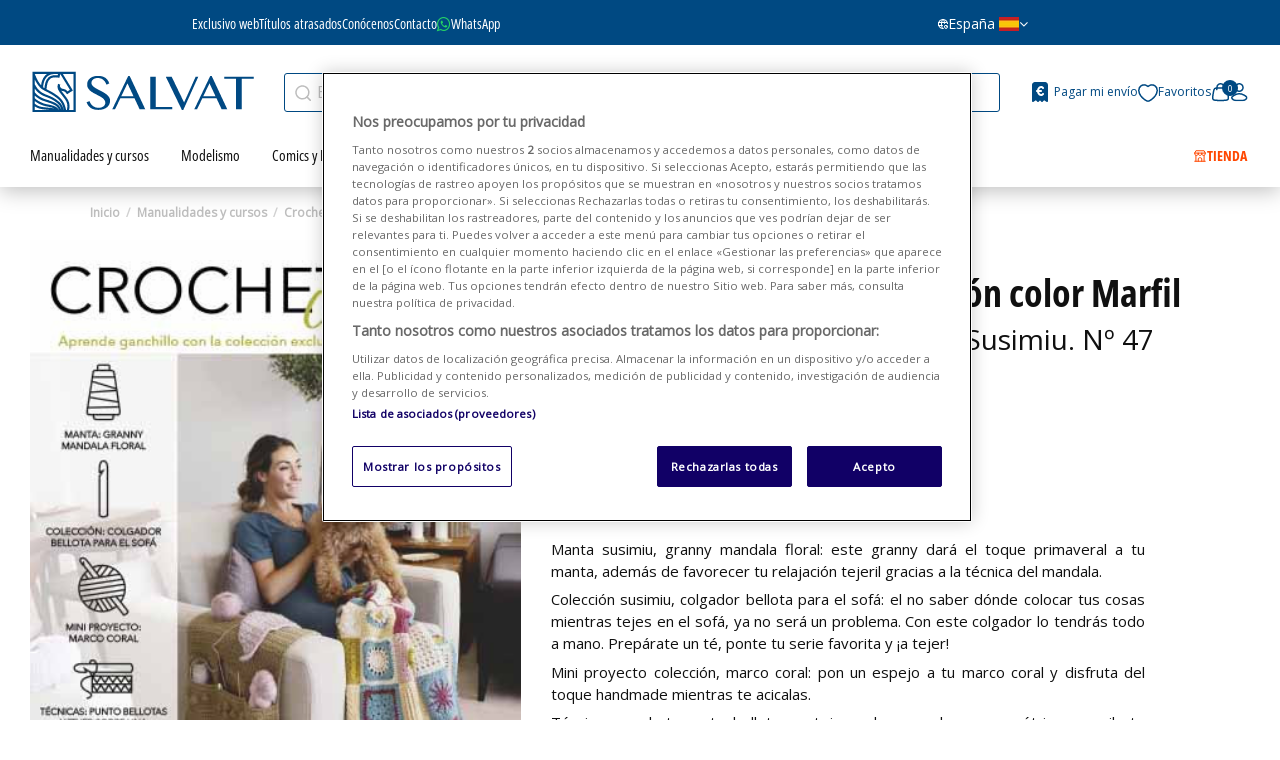

--- FILE ---
content_type: text/html; charset=utf-8
request_url: https://www.salvat.com/crochet-creativo/fasciculo-47-cono-de-algodon-color-marfil-4437
body_size: 28028
content:
<!doctype html>
<html lang="es">

<head>
  
    
  <meta charset="utf-8">


  <meta http-equiv="x-ua-compatible" content="ie=edge">



      <meta name="viewport" content="initial-scale=1,user-scalable=no,maximum-scale=1,width=device-width">
  


  


  


  <title>Crochet creativo. Diseñada por Susimiu. Nº 47</title>
  
    
  
  
    <script data-keepinline="true">
    var cdcGtmApi = '//www.salvat.com/mod/cdc_googletagmanager/async';
    var ajaxShippingEvent = 1;
    var ajaxPaymentEvent = 1;

/* datalayer */
dataLayer = window.dataLayer || [];
    let cdcDatalayer = {"event":"view_item","pageCategory":"product","ecommerce":{"currency":"EUR","value":"6.99","items":[{"item_id":"4437","item_name":"Fasciculo 47 + cono de algodon color Marfil","item_reference":"Crochet creativo. Diseñada por Susimiu.  Nº 47","item_category":"Manualidades y cursos","item_category2":"Crochet Creativo","price":"6.99","quantity":1,"google_business_vertical":"retail"}]},"userLogged":0,"userId":"guest_114420"};
    dataLayer.push(cdcDatalayer);

/* call to GTM Tag */
(function(w,d,s,l,i){w[l]=w[l]||[];w[l].push({'gtm.start':
new Date().getTime(),event:'gtm.js'});var f=d.getElementsByTagName(s)[0],
j=d.createElement(s),dl=l!='dataLayer'?'&l='+l:'';j.async=true;j.src=
'https://www.googletagmanager.com/gtm.js?id='+i+dl;f.parentNode.insertBefore(j,f);
})(window,document,'script','dataLayer','GTM-PG34H27');

/* async call to avoid cache system for dynamic data */
dataLayer.push({
  'event': 'datalayer_ready'
});
</script>
  
  <meta name="description" content="¡Aprende a tejer crochet! Entra en el apasionante mundo del ganchillo de la mano de la diseñadora Susimiu y atrévete a realizar tus propias creaciones. Con cada entrega recibirás un cono de algodón para crear tu granny hasta confeccionar tu manta. En esta 47 entrega: cono marfil.">
  <meta name="keywords" content="">
    
      <link rel="canonical" href="https://www.salvat.com/crochet-creativo/fasciculo-47-cono-de-algodon-color-marfil-4437">
    

  
      

  
     <script type="application/ld+json">
 {
   "@context": "https://schema.org",
   "@type": "Organization",
   "name" : "Editorial Salvat",
   "url" : "https://www.salvat.com/"
       ,"logo": {
       "@type": "ImageObject",
       "url":"https://www.salvat.com/img/logo-1669988732.jpg"
     }
    }
</script>

<script type="application/ld+json">
  {
    "@context": "https://schema.org",
    "@type": "WebPage",
    "isPartOf": {
      "@type": "WebSite",
      "url":  "https://www.salvat.com/",
      "name": "Editorial Salvat"
    },
    "name": "Crochet creativo. Diseñada por Susimiu. Nº 47",
    "url":  "https://www.salvat.com/crochet-creativo/fasciculo-47-cono-de-algodon-color-marfil-4437"
  }
</script>


  <script type="application/ld+json">
    {
      "@context": "https://schema.org",
      "@type": "BreadcrumbList",
      "itemListElement": [
                  {
            "@type": "ListItem",
            "position": 1,
            "name": "Inicio",
            "item": "https://www.salvat.com/"
          },              {
            "@type": "ListItem",
            "position": 2,
            "name": "Manualidades y cursos",
            "item": "https://www.salvat.com/manualidades-y-cursos-15"
          },              {
            "@type": "ListItem",
            "position": 3,
            "name": "Crochet Creativo",
            "item": "https://www.salvat.com/crochet-creativo-263"
          },              {
            "@type": "ListItem",
            "position": 4,
            "name": "Fascículo 47 + cono de algodón color Marfil",
            "item": "https://www.salvat.com/crochet-creativo/fasciculo-47-cono-de-algodon-color-marfil-4437"
          }          ]
    }
  </script>


  

  
    <script type="application/ld+json">
  {
    "@context": "https://schema.org/",
    "@type": "Product",
    "@id": "#product-snippet-id",
    "name": "Fascículo 47 + cono de algodón color Marfil",
    "description": "¡Aprende a tejer crochet! Entra en el apasionante mundo del ganchillo de la mano de la diseñadora Susimiu y atrévete a realizar tus propias creaciones. Con cada entrega recibirás un cono de algodón para crear tu granny hasta confeccionar tu manta. En esta 47 entrega: cono marfil.",
    "category": "Crochet Creativo",
    "image" :"https://www.salvat.com/10528-home_default/fasciculo-47-cono-de-algodon-color-marfil.jpg",    "sku": "Crochet creativo. Diseñada por Susimiu.  Nº 47",
    "mpn": "N1M9E047"
        ,
    "brand": {
      "@type": "Brand",
      "name": "Editorial Salvat"
    }
                ,
    "offers": {
      "@type": "Offer",
      "priceCurrency": "EUR",
      "name": "Fascículo 47 + cono de algodón color Marfil",
      "price": "6.99",
      "url": "https://www.salvat.com/crochet-creativo/fasciculo-47-cono-de-algodon-color-marfil-4437",
      "priceValidUntil": "2026-02-06",
              "image": ["https://www.salvat.com/10528-thickbox_default/fasciculo-47-cono-de-algodon-color-marfil.jpg","https://www.salvat.com/42707-thickbox_default/fasciculo-47-cono-de-algodon-color-marfil.jpg"],
            "sku": "Crochet creativo. Diseñada por Susimiu.  Nº 47",
      "mpn": "N1M9E047",
                    "availability": "https://schema.org/InStock",
      "seller": {
        "@type": "Organization",
        "name": "Editorial Salvat"
      }
    }
      }
</script>


  
    
  



    <meta property="og:type" content="product">
    <meta property="og:url" content="https://www.salvat.com/crochet-creativo/fasciculo-47-cono-de-algodon-color-marfil-4437">
    <meta property="og:title" content="Crochet creativo. Diseñada por Susimiu. Nº 47">
    <meta property="og:site_name" content="Editorial Salvat">
    <meta property="og:description" content="¡Aprende a tejer crochet! Entra en el apasionante mundo del ganchillo de la mano de la diseñadora Susimiu y atrévete a realizar tus propias creaciones. Con cada entrega recibirás un cono de algodón para crear tu granny hasta confeccionar tu manta. En esta 47 entrega: cono marfil.">
            <meta property="og:image" content="https://www.salvat.com/10528-thickbox_default/fasciculo-47-cono-de-algodon-color-marfil.jpg">
        <meta property="og:image:width" content="772">
        <meta property="og:image:height" content="1000">
    




  <link rel="icon" type="image/vnd.microsoft.icon" href="https://www.salvat.com/img/favicon.ico?1669988732">
  <link rel="shortcut icon" type="image/x-icon" href="https://www.salvat.com/img/favicon.ico?1669988732">
    




    <link rel="preload" href="https://www.salvat.com/themes/salvat/assets/css/theme.css" as="style">
  <link rel="preload" href="https://www.salvat.com/modules/paypal/views/css/paypal_fo.css" as="style">
  <link rel="preload" href="https://www.salvat.com/modules/lbl_bank_domicialization//views/css/front.css" as="style">
  <link rel="preload" href="https://www.salvat.com/modules/advancedemailguard/views/css/front.css" as="style">
  <link rel="preload" href="https://www.salvat.com/modules/iqitsociallogin/views/css/front.css" as="style">
  <link rel="preload" href="https://www.salvat.com/themes/salvat/modules/iqitmegamenu/views/css/front.css" as="style">
  <link rel="preload" href="https://www.salvat.com/modules/iqitwishlist/views/css/front.css" as="style">
  <link rel="preload" href="https://www.salvat.com/modules/iqitthemeeditor/views/css/custom_s_1.css" as="style">
  <link rel="preload" href="https://www.salvat.com/modules/iqitelementor/views/css/frontend.min.css" as="style">
  <link rel="preload" href="https://www.salvat.com/modules/iqitextendedproduct/views/css/front.css" as="style">
  <link rel="preload" href="https://www.salvat.com/modules/iqitmegamenu/views/css/iqitmegamenu_s_1.css" as="style">
  <link rel="preload" href="https://www.salvat.com/themes/salvat/assets/css/font-awesome/css/font-awesome.css" as="style">
  <link rel="preload" href="https://www.salvat.com/themes/salvat/assets/css/custom.css" as="style">

  <link rel="stylesheet" href="https://www.salvat.com/themes/salvat/assets/css/theme.css" type="text/css" media="all">
  <link rel="stylesheet" href="https://www.salvat.com/modules/paypal/views/css/paypal_fo.css" type="text/css" media="all">
  <link rel="stylesheet" href="https://www.salvat.com/modules/lbl_bank_domicialization//views/css/front.css" type="text/css" media="all">
  <link rel="stylesheet" href="https://www.salvat.com/modules/advancedemailguard/views/css/front.css" type="text/css" media="all">
  <link rel="stylesheet" href="https://www.salvat.com/modules/iqitsociallogin/views/css/front.css" type="text/css" media="all">
  <link rel="stylesheet" href="https://www.salvat.com/themes/salvat/modules/iqitmegamenu/views/css/front.css" type="text/css" media="all">
  <link rel="stylesheet" href="https://www.salvat.com/modules/iqitwishlist/views/css/front.css" type="text/css" media="all">
  <link rel="stylesheet" href="https://www.salvat.com/modules/iqitthemeeditor/views/css/custom_s_1.css" type="text/css" media="all">
  <link rel="stylesheet" href="https://www.salvat.com/modules/iqitelementor/views/css/frontend.min.css" type="text/css" media="all">
  <link rel="stylesheet" href="https://www.salvat.com/modules/iqitextendedproduct/views/css/front.css" type="text/css" media="all">
  <link rel="stylesheet" href="https://www.salvat.com/modules/iqitmegamenu/views/css/iqitmegamenu_s_1.css" type="text/css" media="all">
  <link rel="stylesheet" href="https://www.salvat.com/themes/salvat/assets/css/font-awesome/css/font-awesome.css" type="text/css" media="all">
  <link rel="stylesheet" href="https://www.salvat.com/themes/salvat/assets/css/custom.css" type="text/css" media="all">

  




<link rel="preload" as="font"
      href="https://www.salvat.com/themes/salvat/assets/css/font-awesome/fonts/fontawesome-webfont.woff?v=4.7.0"
      type="font/woff" crossorigin="anonymous">
<link rel="preload" as="font"
      href="https://www.salvat.com/themes/salvat/assets/css/font-awesome/fonts/fontawesome-webfont.woff2?v=4.7.0"
      type="font/woff2" crossorigin="anonymous">


<link  rel="preload stylesheet"  as="style" href="https://www.salvat.com/themes/salvat/assets/css/font-awesome/css/font-awesome-preload.css"
       type="text/css" crossorigin="anonymous">





    <script src="https://pnotif.my-probance.one/WEBPUSH/client.js?token=12hX1as6VmKKQ0p0e3gDaxZhkuuHy2YzbjjSLE1Itw1H4y0fRuGTJi8UFbeGdYZ3" ></script>
  <script src="https://pnotif.my-probance.one/SITE/client.js?token=rpgiG4zfbAy9C86nApBVwONTeqcxKSputektOGtZXDyNmg9pbDPWaJEOTVYfPeIx" ></script>


  <script>
        var AdvancedEmailGuardData = {"meta":{"isGDPREnabled":true,"isLegacyOPCEnabled":false,"isLegacyMAModuleEnabled":false,"validationError":null},"settings":{"recaptcha":{"type":"v3","key":"6LfxmfgpAAAAAAQ8ikvBeTakFJe142TwGacWxSr-","forms":{"register":{"size":"normal","align":"center","offset":1},"newsletter":{"size":"normal","align":"left","offset":1}},"language":"shop","theme":"light","position":"bottomright","hidden":true,"deferred":false}},"context":{"ps":{"v17":true,"v17pc":true,"v17ch":true,"v16":false,"v161":false,"v15":false},"languageCode":"es","pageName":"product"},"trans":{"genericError":"Ha ocurrido un error, por favor, int\u00e9ntelo de nuevo."}};
        var ajax_cancel_or_pause_subscription_url = "https:\/\/www.salvat.com\/mod\/lbl_collections\/cancelpausesubscription";
        var cancel_confirm = "\u00bfRealmente quieres cancelar esta suscripci\u00f3n?";
        var cancel_info_text = "Si deseas cancelar tu suscripci\u00f3n ponte en contacto con nosotros al tel\u00e9fono 936 212 433";
        var check_contract_url = "https:\/\/www.salvat.com\/mod\/lbl_collections\/checkcontract";
        var elementorFrontendConfig = {"isEditMode":"","stretchedSectionContainer":"","instagramToken":"","is_rtl":false,"ajax_csfr_token_url":"https:\/\/www.salvat.com\/mod\/iqitelementor\/Actions?process=handleCsfrToken&ajax=1"};
        var invalid_params = "Par\u00e1metros no v\u00e1lidos";
        var iqitTheme = {"rm_sticky":"down","rm_breakpoint":0,"op_preloader":"0","cart_style":"floating","cart_confirmation":"open","h_layout":"1","f_fixed":"","f_layout":"1","h_absolute":"0","h_sticky":"header","hw_width":"fullwidth","mm_content":"accordion","hm_submenu_width":"default","h_search_type":"full","pl_lazyload":true,"pl_infinity":false,"pl_rollover":false,"pl_crsl_autoplay":false,"pl_slider_ld":5,"pl_slider_d":4,"pl_slider_t":3,"pl_slider_p":2,"pp_thumbs":"bottom","pp_zoom":"none","pp_image_layout":"carousel","pp_tabs":"tabh","pl_grid_qty":false};
        var iqitextendedproduct = {"speed":"70","hook":"modal"};
        var iqitfdc_from = 60;
        var iqitmegamenu = {"sticky":"false","containerSelector":"#wrapper > .container"};
        var iqitwishlist = {"nbProducts":0};
        var lbl_postcode_error = "No encontramos coincidencias para el c\u00f3digo postal indicado";
        var lbl_postcode_ko = "Escribe tu c\u00f3digo postal en la casilla superior";
        var lbl_postcode_ok = "Selecciona uno de la lista";
        var lbl_submitting = "Solicitando";
        var no_label = "No";
        var p_lower = "Min\u00fasculas";
        var p_min8 = "M\u00ednimo 8 caracteres";
        var p_must = "Su contrase\u00f1a debe tener, al menos, las siguientes condiciones:";
        var p_symbol = "S\u00edmbolos (ej. @.!?^&amp;)";
        var p_upper = "May\u00fasculas";
        var pause_confirm = "\u00bfRealmente quieres pausar esta suscripci\u00f3n?";
        var pnr = "N\u00fameros 0-9";
        var preferences_updated_ko = "Se ha producido un error al actualizar sus preferencias. Por favor, int\u00e9ntelo de nuevo m\u00e1s tarde.";
        var preferences_updated_ok = "Preferencias actualizadas correctamente";
        var preferences_url = "https:\/\/www.salvat.com\/mod\/lblgdprconsent\/actions";
        var prestashop = {"cart":{"products":[],"totals":{"total":{"type":"total","label":"Total","amount":0,"value":"0,00\u00a0\u20ac"},"total_including_tax":{"type":"total","label":"Total (impuestos incl.)","amount":0,"value":"0,00\u00a0\u20ac"},"total_excluding_tax":{"type":"total","label":"Total (impuestos excl.)","amount":0,"value":"0,00\u00a0\u20ac"}},"subtotals":{"products":{"type":"products","label":"Subtotal","amount":0,"value":"0,00\u00a0\u20ac"},"discounts":null,"shipping":{"type":"shipping","label":"Transporte","amount":0,"value":""},"tax":null},"products_count":0,"summary_string":"0 art\u00edculos","vouchers":{"allowed":1,"added":[]},"discounts":[],"minimalPurchase":0,"minimalPurchaseRequired":""},"currency":{"id":1,"name":"Euro","iso_code":"EUR","iso_code_num":"978","sign":"\u20ac"},"customer":{"lastname":null,"firstname":null,"email":null,"birthday":null,"newsletter":null,"newsletter_date_add":null,"optin":null,"website":null,"company":null,"siret":null,"ape":null,"is_logged":false,"gender":{"type":null,"name":null},"addresses":[]},"country":{"id_zone":"1","id_currency":"0","call_prefix":"34","iso_code":"ES","active":"1","contains_states":"1","need_identification_number":"0","need_zip_code":"1","zip_code_format":"NNNNN","display_tax_label":"1","name":"Espa\u00f1a","id":6},"language":{"name":"Espa\u00f1ol (Spanish)","iso_code":"es","locale":"es-ES","language_code":"es","active":"1","is_rtl":"0","date_format_lite":"d\/m\/Y","date_format_full":"d\/m\/Y H:i:s","id":1},"page":{"title":"","canonical":"https:\/\/www.salvat.com\/crochet-creativo\/fasciculo-47-cono-de-algodon-color-marfil-4437","meta":{"title":"Crochet creativo. Dise\u00f1ada por Susimiu. N\u00ba 47","description":"\u00a1Aprende a tejer crochet! Entra en el apasionante mundo del ganchillo de la mano de la dise\u00f1adora Susimiu y atr\u00e9vete a realizar tus propias creaciones. Con cada entrega recibir\u00e1s un cono de algod\u00f3n para crear tu granny hasta confeccionar tu manta. En esta 47 entrega: cono marfil.","keywords":"","robots":"index"},"page_name":"product","body_classes":{"lang-es":true,"lang-rtl":false,"country-ES":true,"currency-EUR":true,"layout-full-width":true,"page-product":true,"tax-display-enabled":true,"page-customer-account":false,"product-id-4437":true,"product-Fasc\u00edculo 47 + cono de algod\u00f3n color Marfil":true,"product-id-category-263":true,"product-id-manufacturer-0":true,"product-id-supplier-0":true,"product-available-for-order":true},"admin_notifications":[],"password-policy":{"feedbacks":{"0":"Muy d\u00e9bil","1":"D\u00e9bil","2":"Promedio","3":"Fuerte","4":"Muy fuerte","Straight rows of keys are easy to guess":"Una serie seguida de teclas de la misma fila es f\u00e1cil de adivinar","Short keyboard patterns are easy to guess":"Los patrones de teclado cortos son f\u00e1ciles de adivinar","Use a longer keyboard pattern with more turns":"Usa un patr\u00f3n de teclado m\u00e1s largo y con m\u00e1s giros","Repeats like \"aaa\" are easy to guess":"Las repeticiones como \u00abaaa\u00bb son f\u00e1ciles de adivinar","Repeats like \"abcabcabc\" are only slightly harder to guess than \"abc\"":"Las repeticiones como \"abcabcabc\" son solo un poco m\u00e1s dif\u00edciles de adivinar que \"abc\"","Sequences like abc or 6543 are easy to guess":"Las secuencias como \"abc\" o \"6543\" son f\u00e1ciles de adivinar","Recent years are easy to guess":"Los a\u00f1os recientes son f\u00e1ciles de adivinar","Dates are often easy to guess":"Las fechas suelen ser f\u00e1ciles de adivinar","This is a top-10 common password":"Esta es una de las 10 contrase\u00f1as m\u00e1s comunes","This is a top-100 common password":"Esta es una de las 100 contrase\u00f1as m\u00e1s comunes","This is a very common password":"Esta contrase\u00f1a es muy com\u00fan","This is similar to a commonly used password":"Esta contrase\u00f1a es similar a otras contrase\u00f1as muy usadas","A word by itself is easy to guess":"Una palabra que por s\u00ed misma es f\u00e1cil de adivinar","Names and surnames by themselves are easy to guess":"Los nombres y apellidos completos son f\u00e1ciles de adivinar","Common names and surnames are easy to guess":"Los nombres comunes y los apellidos son f\u00e1ciles de adivinar","Use a few words, avoid common phrases":"Usa varias palabras, evita frases comunes","No need for symbols, digits, or uppercase letters":"No se necesitan s\u00edmbolos, d\u00edgitos o letras may\u00fasculas","Avoid repeated words and characters":"Evita repetir palabras y caracteres","Avoid sequences":"Evita secuencias","Avoid recent years":"Evita a\u00f1os recientes","Avoid years that are associated with you":"Evita a\u00f1os que puedan asociarse contigo","Avoid dates and years that are associated with you":"Evita a\u00f1os y fechas que puedan asociarse contigo","Capitalization doesn't help very much":"Las may\u00fasculas no ayudan mucho","All-uppercase is almost as easy to guess as all-lowercase":"Todo en may\u00fasculas es casi tan f\u00e1cil de adivinar como en min\u00fasculas","Reversed words aren't much harder to guess":"Las palabras invertidas no son mucho m\u00e1s dif\u00edciles de adivinar","Predictable substitutions like '@' instead of 'a' don't help very much":"Las sustituciones predecibles como usar \"@\" en lugar de \"a\" no ayudan mucho","Add another word or two. Uncommon words are better.":"A\u00f1ade una o dos palabras m\u00e1s. Es mejor usar palabras poco habituales."}}},"shop":{"name":"Editorial Salvat","logo":"https:\/\/www.salvat.com\/img\/logo-1669988732.jpg","stores_icon":"https:\/\/www.salvat.com\/img\/logo_stores.png","favicon":"https:\/\/www.salvat.com\/img\/favicon.ico"},"core_js_public_path":"\/themes\/","urls":{"base_url":"https:\/\/www.salvat.com\/","current_url":"https:\/\/www.salvat.com\/crochet-creativo\/fasciculo-47-cono-de-algodon-color-marfil-4437","shop_domain_url":"https:\/\/www.salvat.com","img_ps_url":"https:\/\/www.salvat.com\/img\/","img_cat_url":"https:\/\/www.salvat.com\/img\/c\/","img_lang_url":"https:\/\/www.salvat.com\/img\/l\/","img_prod_url":"https:\/\/www.salvat.com\/img\/p\/","img_manu_url":"https:\/\/www.salvat.com\/img\/m\/","img_sup_url":"https:\/\/www.salvat.com\/img\/su\/","img_ship_url":"https:\/\/www.salvat.com\/img\/s\/","img_store_url":"https:\/\/www.salvat.com\/img\/st\/","img_col_url":"https:\/\/www.salvat.com\/img\/co\/","img_url":"https:\/\/www.salvat.com\/themes\/salvat\/assets\/img\/","css_url":"https:\/\/www.salvat.com\/themes\/salvat\/assets\/css\/","js_url":"https:\/\/www.salvat.com\/themes\/salvat\/assets\/js\/","pic_url":"https:\/\/www.salvat.com\/upload\/","theme_assets":"https:\/\/www.salvat.com\/themes\/salvat\/assets\/","theme_dir":"https:\/\/www.salvat.com\/themes\/salvat\/","pages":{"address":"https:\/\/www.salvat.com\/direccion","addresses":"https:\/\/www.salvat.com\/direcciones","authentication":"https:\/\/www.salvat.com\/iniciar-sesion","manufacturer":"https:\/\/www.salvat.com\/marcas","cart":"https:\/\/www.salvat.com\/carrito","category":"https:\/\/www.salvat.com\/index.php?controller=category","cms":"https:\/\/www.salvat.com\/index.php?controller=cms","contact":"https:\/\/www.salvat.com\/contactenos","discount":"https:\/\/www.salvat.com\/descuento","guest_tracking":"https:\/\/www.salvat.com\/seguimiento-pedido-invitado","history":"https:\/\/www.salvat.com\/historial-compra","identity":"https:\/\/www.salvat.com\/datos-personales","index":"https:\/\/www.salvat.com\/","my_account":"https:\/\/www.salvat.com\/mi-cuenta","order_confirmation":"https:\/\/www.salvat.com\/confirmacion-pedido","order_detail":"https:\/\/www.salvat.com\/index.php?controller=order-detail","order_follow":"https:\/\/www.salvat.com\/seguimiento-pedido","order":"https:\/\/www.salvat.com\/pedido","order_return":"https:\/\/www.salvat.com\/index.php?controller=order-return","order_slip":"https:\/\/www.salvat.com\/facturas-abono","pagenotfound":"https:\/\/www.salvat.com\/pagina-no-encontrada","password":"https:\/\/www.salvat.com\/recuperar-contrase\u00f1a","pdf_invoice":"https:\/\/www.salvat.com\/index.php?controller=pdf-invoice","pdf_order_return":"https:\/\/www.salvat.com\/index.php?controller=pdf-order-return","pdf_order_slip":"https:\/\/www.salvat.com\/index.php?controller=pdf-order-slip","prices_drop":"https:\/\/www.salvat.com\/productos-rebajados","product":"https:\/\/www.salvat.com\/index.php?controller=product","registration":"https:\/\/www.salvat.com\/index.php?controller=registration","search":"https:\/\/www.salvat.com\/busqueda","sitemap":"https:\/\/www.salvat.com\/mapa-del-sitio","stores":"https:\/\/www.salvat.com\/tiendas","supplier":"https:\/\/www.salvat.com\/proveedor","new_products":"https:\/\/www.salvat.com\/novedades","brands":"https:\/\/www.salvat.com\/marcas","register":"https:\/\/www.salvat.com\/index.php?controller=registration","order_login":"https:\/\/www.salvat.com\/pedido?login=1"},"alternative_langs":[],"actions":{"logout":"https:\/\/www.salvat.com\/?mylogout="},"no_picture_image":{"bySize":{"small_default":{"url":"https:\/\/www.salvat.com\/img\/p\/es-default-small_default.jpg","width":98,"height":127},"cart_default":{"url":"https:\/\/www.salvat.com\/img\/p\/es-default-cart_default.jpg","width":125,"height":162},"salvat_antigua":{"url":"https:\/\/www.salvat.com\/img\/p\/es-default-salvat_antigua.jpg","width":390,"height":505},"home_default":{"url":"https:\/\/www.salvat.com\/img\/p\/es-default-home_default.jpg","width":395,"height":510},"medium_default":{"url":"https:\/\/www.salvat.com\/img\/p\/es-default-medium_default.jpg","width":751,"height":336},"large_default":{"url":"https:\/\/www.salvat.com\/img\/p\/es-default-large_default.jpg","width":772,"height":1000},"thickbox_default":{"url":"https:\/\/www.salvat.com\/img\/p\/es-default-thickbox_default.jpg","width":772,"height":1000}},"small":{"url":"https:\/\/www.salvat.com\/img\/p\/es-default-small_default.jpg","width":98,"height":127},"medium":{"url":"https:\/\/www.salvat.com\/img\/p\/es-default-home_default.jpg","width":395,"height":510},"large":{"url":"https:\/\/www.salvat.com\/img\/p\/es-default-thickbox_default.jpg","width":772,"height":1000},"legend":""}},"configuration":{"display_taxes_label":true,"display_prices_tax_incl":true,"is_catalog":false,"show_prices":true,"opt_in":{"partner":false},"quantity_discount":{"type":"discount","label":"Descuento unitario"},"voucher_enabled":1,"return_enabled":1},"field_required":[],"breadcrumb":{"links":[{"title":"Inicio","url":"https:\/\/www.salvat.com\/"},{"title":"Manualidades y cursos","url":"https:\/\/www.salvat.com\/manualidades-y-cursos-15"},{"title":"Crochet Creativo","url":"https:\/\/www.salvat.com\/crochet-creativo-263"},{"title":"Fasc\u00edculo 47 + cono de algod\u00f3n color Marfil","url":"https:\/\/www.salvat.com\/crochet-creativo\/fasciculo-47-cono-de-algodon-color-marfil-4437"}],"count":4},"link":{"protocol_link":"https:\/\/","protocol_content":"https:\/\/"},"time":1769066544,"static_token":"9ad21eabe691c1b50aea34a7f69b01c5","token":"0428ff677042e7f470cf853f3c121da1","debug":false,"is_suscription":false,"modules":{"lbl_collections":null,"lbloneshotbutton":{"display_button":"1"}}};
        var prestashopFacebookAjaxController = "https:\/\/www.salvat.com\/mod\/ps_facebook\/Ajax";
        var probance_wt = {"id":null,"wt_token":"Nbkoa8KxmuI7gyj","id_type":"email","id_product":"4437","api_url":"t4.my-probance.one","customer_prefix":"","product_prefix":"","debug":"0","prestashopObject":"","eventToCatch":"updateCart","linkAction":"add-to-cart"};
        var psemailsubscription_subscription = "https:\/\/www.salvat.com\/mod\/ps_emailsubscription\/subscription";
        var yes_label = "S\u00ed";
      </script>
 




  <meta name="google-site-verification" content="1Mh-CL7ktiTkbWIIdwC9jj5JwwVo7QvEQ6sBSqrjQaw" /><!-- Google tag (gtag.js) -->
<script async src="https://www.googletagmanager.com/gtag/js?id=AW-974022046"></script>
<script>
  window.dataLayer = window.dataLayer || [];
  function gtag(){dataLayer.push(arguments);}
  gtag('js', new Date());

  gtag('config', 'AW-974022046');
</script>






<meta name="google-site-verification" content="5lofIvaIbPKirjoEfI-a6ummwQKbx8qaBbijloXeLuI">  
            <meta property="product:pretax_price:amount" content="6.99">
        <meta property="product:pretax_price:currency" content="EUR">
        <meta property="product:price:amount" content="6.99">
        <meta property="product:price:currency" content="EUR">
        
    

  </head>

<body id="product" class="lang-es country-es currency-eur layout-full-width page-product tax-display-enabled product-id-4437 product-fasciculo-47-cono-de-algodon-color-marfil product-id-category-263 product-id-manufacturer-0 product-id-supplier-0 product-available-for-order body-desktop-header-style-w-1 ">


  


  <!-- Google Tag Manager (noscript) -->
<noscript><iframe src="https://www.googletagmanager.com/ns.html?id=GTM-PG34H27"
height="0" width="0" style="display:none;visibility:hidden"></iframe></noscript>
<!-- End Google Tag Manager (noscript) -->



<main id="main-page-content"  >
  
      

  <header id="header" class="desktop-header-style-w-1">
    
              
  <div class="header-banner">
    
  </div>




            <nav class="header-nav">
        <div class="container">
    
        <div class="row justify-content-between">
            <div class="col col-auto col-md left-nav">
                                            <div class="block-iqitlinksmanager block-iqitlinksmanager-2 block-links-inline d-inline-block">
            <ul>
                                                            <li>
                            <a
                                    href="https://www.salvat.com/cms/entrega-1"
                                    title="Nuestros términos y condiciones de envío"                                                                >
                                Envío
                            </a>
                        </li>
                                                                                                                    <li>
                            <a
                                    href="https://www.salvat.com/cms/cat/inicio-1"
                                    title=""                                                                >
                                Inicio
                            </a>
                        </li>
                                                </ul>
        </div>
    
            </div>
            <div class="col col-auto center-nav text-center">
                
             </div>
            <div class="col col-auto col-md right-nav text-right">
                <div class="d-inline-block">
    <a href="//www.salvat.com/mod/iqitwishlist/view">
        <i class="fa fa-heart-o fa-fw" aria-hidden="true"></i> Favoritos (<span
                id="iqitwishlist-nb"></span>)
    </a>
</div>

             </div>
        </div>

                        </div>
            </nav>
        



<div id="desktop-header" class="desktop-header-style-1">
    
    
    <div class="top-header">
  <div class="header-left">
    

<div class="menu js-top-menu position-static hidden-sm-down" id="_desktop_top_menu">
    
          <ul class="top-menu" id="top-menu" data-depth="0">
                    <li class="link" id="lnk-exclusivo-web">
                          <a
                class="dropdown-item"
                href="https://www.salvat.com/exclusivo-web-12" data-depth="0"
                              >
                                                Exclusivo web
              </a>
                          </li>
                    <li class="link" id="lnk-titulos-atrasados">
                          <a
                class="dropdown-item"
                href="https://www.salvat.com/titulos-atrasados-13" data-depth="0"
                              >
                                                Títulos atrasados
              </a>
                          </li>
                    <li class="cms-page" id="cms-page-17">
                          <a
                class="dropdown-item"
                href="https://www.salvat.com/cms/conocenos-17" data-depth="0"
                              >
                                                Conócenos
              </a>
                          </li>
                    <li class="cms-page" id="cms-page-7">
                          <a
                class="dropdown-item"
                href="https://www.salvat.com/cms/contacto-7" data-depth="0"
                              >
                                                Contacto
              </a>
                          </li>
                    <li class="link" id="lnk-whatsapp">
                          <a
                class="dropdown-item"
                href="https://wa.me/34911975645" data-depth="0"
                              >
                                                WhatsApp
              </a>
                          </li>
              </ul>
    
    <div class="clearfix"></div>
</div>

  </div>
  <div class="header-right">
    <div class="country-selector-container">
  <div class="country-dropdown">
    <button class="country-dropdown-btn">
      <i class="icon-world"></i>
            España
      <img src="https://www.salvat.com/themes/salvat/assets/img/flag_es.png" class="ml-1" alt="España" width="22" height="16" loading="eager" title="España" />
      <i class="fa fa-angle-down" aria-hidden="true"></i>
    </button>
    <div class="country-dropdown-content">
      <a href="https://br.salvat.com/">
        <img src="https://www.salvat.com/themes/salvat/assets/img/flag_br.png" alt="Brasil" width="22" height="16" loading="eager" title="Brasil">Brasil
      </a>
      <a href="https://pt.salvat.com/">
        <img src="https://www.salvat.com/themes/salvat/assets/img/flag_pt.png" alt="Portugal" width="22" height="16" loading="eager" title="Portugal">Portugal
      </a>
      <a href="https://ar.salvat.com/">
        <img src="https://www.salvat.com/themes/salvat/assets/img/flag_ar.png" alt="Argentina" width="22" height="16" loading="eager" title="Argentina">Argentina
      </a>
      <a href="https://mx.salvat.com/">
        <img src="https://www.salvat.com/themes/salvat/assets/img/flag_mx.png" alt="México" width="22" height="16" loading="eager" title="México">México
      </a>
      <a href="https://pe.salvat.com/">
        <img src="https://www.salvat.com/themes/salvat/assets/img/flag_pe.png" alt="Perú" width="22" height="16" loading="eager" title="Perú">Perú
      </a>
      <a href="https://co.salvat.com/">
        <img src="https://www.salvat.com/themes/salvat/assets/img/flag_co.png" alt="Colombia" width="22" height="16" loading="eager" title="Colombia">Colombia
      </a>
    </div>
  </div>
</div>
  </div>
</div>
    
            
<div class="header-top">
  <div id="desktop-header-container" class="container">
    <div class="row align-items-center">
              <div class="col col-auto col-header-left">
          <div id="desktop_logo">
            
  <a href="https://www.salvat.com/">
    <img class="logo img-fluid"
         src="https://www.salvat.com/themes/salvat/assets/img/logo-salvat.svg"
                  alt="Editorial Salvat"
         width="222"
         height="47"
         loading="eager"
         title="Editorial Salvat"
    >
  </a>

          </div>
          
        </div>
        <div class="col col-header-center">
                    <!-- Block search module TOP -->

<!-- Block search module TOP -->
<div id="search_widget" class="search-widget" data-search-controller-url="https://www.salvat.com/mod/iqitsearch/searchiqit">
    <form method="get" action="https://www.salvat.com/mod/iqitsearch/searchiqit">
        <div class="input-group search-wrapper">
            <input type="text" name="s" value="" data-all-text="Mostrar todos los resultados"
                   data-blog-text="Post del blog"
                   data-product-text="Producto"
                   data-brands-text="Marca"
                   autocomplete="off" autocorrect="off" autocapitalize="off" spellcheck="false"
                   placeholder="Explora nuestras colecciones..." class="form-control form-search-control" />
        </div>
    </form>
</div>
<!-- /Block search module TOP -->

<!-- /Block search module TOP -->


          
        </div>
            <div class="col col-auto col-header-right text-right d-flex header-desktop-container align-items-center">
        
        
                  <div class="pagar-paquetes-container">
  <a href="#" id="toggle-pop-up" rel="nofollow">
    <i class="icon-pay"></i>
    <span>Pagar mi envío</span>
  </a>
</div>

<div class="pagar-paquetes-pop-up">
  <p>
  Si has tenido un problema con el pago de alguno de tus envíos, puedes pagar tu importe pendiente sin iniciar sesión. Solo tienes que ingresar el <strong>número de contrato de 13 dígitos</strong> que figura en la factura, carta o e-mail recibido con los detalles de tu suscripción.
  </p>

  <div class="form-group">
    <label for="contract_number_desktop">Número de contrato</label>
    <input type="text" id="contract_number_desktop" class="form-control">
  </div>

  <div class="d-none" id="contract_validation_messages">
    <div class="alert alert-danger"></div>
  </div>

  <button type="button" class="btn btn-primary" id="contract_validation_button">
    Continuar
  </button>

  <p>
    <a href="#" data-toggle="modal" data-target="#modalFindContractNumber" rel="nofollow">
      ¿Dónde puedo encontrar mi número de contrato?
    </a>
  </p>
</div>

<div class="modal fade" id="modalFindContractNumber" tabindex="-1" role="dialog" aria-labelledby="modalFindContractNumberLabel" aria-hidden="true">
  <div class="modal-dialog" role="document">
    <div class="modal-content">
      <div class="border-0 modal-header py-1">
        <button type="button" class="close" data-dismiss="modal" aria-label="Close">
          <span aria-hidden="true"><small>&times;</small></span>
        </button>
      </div>
      <div class="modal-body text-left">
        <div class="row">
          <div class="col-12 col-md-5">
            <img src="https://www.salvat.com/themes/salvat/assets/img/find_contract_number.png" width="377" height="350" alt="Dónde encontrar mi número de contrato" class="img-fluid" loading="eager" title="Dónde encontrar mi número de contrato">
          </div>
          <div class="col-12 col-md-7">
            <p class="border-bottom text-body text-md custom-text-quinary">¿Dónde puedo encontrar mi número de contrato?</p>
            <small class="custom-text-quinary">El número de contrato lo puedes encontrar en tu factura, carta o e-mail recibido con los detalles de tu suscripción. También puedes consultarlo en tu area de cliente, apartado "Mis suscripciones". Consta de 13 dígitos. Si tienes alguna dificultad, ponte en contacto con nuestro servicio de atención al cliente al 936 212 433 de lunes a viernes de 9h a 19h.</small>
          </div>
        </div>
      </div>
    </div>
  </div>
</div>

        
        <div class="favorites-block">
          <a href="//www.salvat.com/mod/iqitwishlist/view" class="align-items-center d-flex gap-1">
            <i class="icon-fav"></i>
            <span>Favoritos</span>
          </a>
        </div>
        
                  
                      <div id="ps-shoppingcart-wrapper">
    <div id="ps-shoppingcart"
         class="header-cart-default ps-shoppingcart dropdown">
        <div id="blockcart" class="blockcart cart-preview" data-refresh-url="//www.salvat.com/mod/ps_shoppingcart/ajax">
  <a id="cart-toogle" class="cart-toogle header-btn header-cart-btn" data-toggle="dropdown" data-display="static">
    <i class="icon-bag"></i>
    <span class="cart-products-count-btn">0</span>
      </a>
  <div id="_desktop_blockcart-content" class="dropdown-menu-custom dropdown-menu">
    <div id="blockcart-content" class="blockcart-content" >
        <div class="cart-title">
            <span class="modal-title">Tu carrito</span>
            <button type="button" id="js-cart-close" class="close">
                <span>×</span>
            </button>
            <hr>
        </div>
                    <span class="no-items">No hay más productos en tu carrito</span>
            </div>
</div></div>
    </div>
</div>

                    
        
        <div id="user_info">
      <a href="https://www.salvat.com/mi-cuenta" title="Acceda a su cuenta de cliente"
      rel="nofollow">
      <i class="icon-user"></i>
      <span class="d-none">Acceda a su cuenta de cliente</span>
    </a>
  </div>


        
      </div>
    </div>
  </div>
</div>
<div class="container iqit-megamenu-container">
<div id="iqitmegamenu-wrapper" class="iqitmegamenu-wrapper iqitmegamenu-all">
  <div class="container-iqitmegamenu">
    <div id="iqitmegamenu-horizontal" class="iqitmegamenu clearfix" role="navigation">

      
      

      <nav id="cbp-hrmenu" class="cbp-hrmenu cbp-horizontal cbp-hrsub-narrow">
        <ul>
                      <li id="cbp-hrmenu-tab-7" class="cbp-hrmenu-tab cbp-hrmenu-tab-7
                                           cbp-has-submeu">

                              <a href="https://www.salvat.com/manualidades-y-cursos-15" class="nav-link" >
              
                <span class="cbp-tab-title">
                  
                  
                                      Manualidades y cursos
                                  </span>

                              </a>

                              <div class="cbp-hrsub">
                  <div class="cbp-hrsub-inner">
                    <div class="container iqitmegamenu-submenu-container">
                                                                                                    




<div class="row menu_row menu-element  first_rows menu-element-id-1">
                

                                                




    <div class="col-12 cbp-menu-column cbp-menu-element menu-element-id-2 ">
        <div class="cbp-menu-column-inner">
                        
                
                
                    
                                                    <ul class="cbp-links cbp-category-tree">
                                                                                                            <li class="d-flex ">
                                            <div class="cbp-category-link-w">
                                                <a href="https://www.salvat.com/nuevo-crochet-susimiu-292">Nuevo Crochet Susimiu</a>
                                                                                            </div>
                                        </li>
                                                                                                                                                <li class="d-flex ">
                                            <div class="cbp-category-link-w">
                                                <a href="https://www.salvat.com/crochet-creativo-263">Crochet Creativo</a>
                                                                                            </div>
                                        </li>
                                                                                                                                                <li class="d-flex ">
                                            <div class="cbp-category-link-w">
                                                <a href="https://www.salvat.com/disney-punto-de-cruz-233">Disney Punto de Cruz</a>
                                                                                            </div>
                                        </li>
                                                                                                                                                                                                                    <li class="d-flex ">
                                            <div class="cbp-category-link-w">
                                                <a href="https://www.salvat.com/knitive-225">Knitive</a>
                                                                                            </div>
                                        </li>
                                                                                                                                                                                                                                                                                        <li class="d-flex ">
                                            <div class="cbp-category-link-w">
                                                <a href="https://www.salvat.com/apasionate-con-crochet-by-susimiu-335">Apasiónate con Crochet by Susimiu</a>
                                                                                            </div>
                                        </li>
                                                                                                </ul>
                            <div class="cbp-category-image-container">
                                                                                                            <div class="cbp-category-image">
                                            <img class="img-fluid" width="1000" height="470" src="https://www.salvat.com/c/292-category_default/nuevo-crochet-susimiu.jpg" alt="Nuevo Crochet Susimiu" title="Nuevo Crochet Susimiu" loading="eager"/>
                                        </div>
                                                                                                                                                <div class="cbp-category-image">
                                            <img class="img-fluid" width="1000" height="470" src="https://www.salvat.com/c/263-category_default/crochet-creativo.jpg" alt="Crochet Creativo" title="Crochet Creativo" loading="eager"/>
                                        </div>
                                                                                                                                                <div class="cbp-category-image">
                                            <img class="img-fluid" width="1000" height="470" src="https://www.salvat.com/c/233-category_default/disney-punto-de-cruz.jpg" alt="Disney Punto de Cruz" title="Disney Punto de Cruz" loading="eager"/>
                                        </div>
                                                                                                                                                                                                                    <div class="cbp-category-image">
                                            <img class="img-fluid" width="1000" height="470" src="https://www.salvat.com/c/225-category_default/knitive.jpg" alt="Knitive" title="Knitive" loading="eager"/>
                                        </div>
                                                                                                                                                                                                                                                                                        <div class="cbp-category-image">
                                            <img class="img-fluid" width="1000" height="470" src="https://www.salvat.com/c/335-category_default/apasionate-con-crochet-by-susimiu.jpg" alt="Apasiónate con Crochet by Susimiu" title="Apasiónate con Crochet by Susimiu" loading="eager"/>
                                        </div>
                                                                                                </div>
                                            
                
            

            
            </div>    </div>
                            
                </div>
                                                                                            </div>
                  </div>
                </div>
                          </li>
                      <li id="cbp-hrmenu-tab-6" class="cbp-hrmenu-tab cbp-hrmenu-tab-6
                                           cbp-has-submeu">

                              <a href="https://www.salvat.com/modelismo-10" class="nav-link" >
              
                <span class="cbp-tab-title">
                  
                  
                                      Modelismo
                                  </span>

                              </a>

                              <div class="cbp-hrsub">
                  <div class="cbp-hrsub-inner">
                    <div class="container iqitmegamenu-submenu-container">
                                                                                                    




<div class="row menu_row menu-element  first_rows menu-element-id-1">
                

                                                




    <div class="col-12 cbp-menu-column cbp-menu-element menu-element-id-2 ">
        <div class="cbp-menu-column-inner">
                        
                
                
                    
                                                    <ul class="cbp-links cbp-category-tree">
                                                                                                            <li class="d-flex ">
                                            <div class="cbp-category-link-w">
                                                <a href="https://www.salvat.com/combi-t2-324">Combi T2</a>
                                                                                            </div>
                                        </li>
                                                                                                                                                <li class="d-flex ">
                                            <div class="cbp-category-link-w">
                                                <a href="https://www.salvat.com/construye-tus-coches-de-carrera-317">Construye tus coches de carrera</a>
                                                                                            </div>
                                        </li>
                                                                                                                                                <li class="d-flex ">
                                            <div class="cbp-category-link-w">
                                                <a href="https://www.salvat.com/castillo-hogwarts-311">Castillo Hogwarts</a>
                                                                                            </div>
                                        </li>
                                                                                                                                                <li class="d-flex ">
                                            <div class="cbp-category-link-w">
                                                <a href="https://www.salvat.com/seat-600d-137">Seat 600D</a>
                                                                                            </div>
                                        </li>
                                                                                                                                                <li class="d-flex ">
                                            <div class="cbp-category-link-w">
                                                <a href="https://www.salvat.com/batman-build-up-252">Batman Build-Up</a>
                                                                                            </div>
                                        </li>
                                                                                                                                                <li class="d-flex ">
                                            <div class="cbp-category-link-w">
                                                <a href="https://www.salvat.com/titanic-244">Titanic</a>
                                                                                            </div>
                                        </li>
                                                                                                                                                <li class="d-flex ">
                                            <div class="cbp-category-link-w">
                                                <a href="https://www.salvat.com/construye-tu-volkswagen-escarabajo-24">Construye tu Volkswagen Escarabajo</a>
                                                                                            </div>
                                        </li>
                                                                                                                                                <li class="d-flex ">
                                            <div class="cbp-category-link-w">
                                                <a href="https://www.salvat.com/construye-tu-jeep-willys-mb-229">Construye tu Jeep Willys MB</a>
                                                                                            </div>
                                        </li>
                                                                                                                                                <li class="d-flex ">
                                            <div class="cbp-category-link-w">
                                                <a href="https://www.salvat.com/fangio-231">Fangio</a>
                                                                                            </div>
                                        </li>
                                                                                                                                                <li class="d-flex ">
                                            <div class="cbp-category-link-w">
                                                <a href="https://www.salvat.com/mazinger-z-11">Mazinger Z</a>
                                                                                            </div>
                                        </li>
                                                                                                                                                <li class="d-flex ">
                                            <div class="cbp-category-link-w">
                                                <a href="https://www.salvat.com/construye-el-bismarck-49">Construye el Bismarck</a>
                                                                                            </div>
                                        </li>
                                                                                                                                                                                                                                                                                        <li class="d-flex ">
                                            <div class="cbp-category-link-w">
                                                <a href="https://www.salvat.com/pegaso-comet-191">Pegaso Comet</a>
                                                                                            </div>
                                        </li>
                                                                                                                                                <li class="d-flex ">
                                            <div class="cbp-category-link-w">
                                                <a href="https://www.salvat.com/terminator-construye-el-t-800-258">Terminator. Construye el T-800</a>
                                                                                            </div>
                                        </li>
                                                                                                                                                <li class="d-flex ">
                                            <div class="cbp-category-link-w">
                                                <a href="https://www.salvat.com/construye-el-batmobile-264">Construye el Batmobile</a>
                                                                                            </div>
                                        </li>
                                                                                                </ul>
                            <div class="cbp-category-image-container">
                                                                                                            <div class="cbp-category-image">
                                            <img class="img-fluid" width="1000" height="470" src="https://www.salvat.com/c/324-category_default/combi-t2.jpg" alt="Combi T2" title="Combi T2" loading="eager"/>
                                        </div>
                                                                                                                                                <div class="cbp-category-image">
                                            <img class="img-fluid" width="1000" height="470" src="https://www.salvat.com/c/317-category_default/construye-tus-coches-de-carrera.jpg" alt="Construye tus coches de carrera" title="Construye tus coches de carrera" loading="eager"/>
                                        </div>
                                                                                                                                                <div class="cbp-category-image">
                                            <img class="img-fluid" width="1000" height="470" src="https://www.salvat.com/c/311-category_default/castillo-hogwarts.jpg" alt="Castillo Hogwarts" title="Castillo Hogwarts" loading="eager"/>
                                        </div>
                                                                                                                                                <div class="cbp-category-image">
                                            <img class="img-fluid" width="1000" height="470" src="https://www.salvat.com/c/137-category_default/seat-600d.jpg" alt="Seat 600D" title="Seat 600D" loading="eager"/>
                                        </div>
                                                                                                                                                <div class="cbp-category-image">
                                            <img class="img-fluid" width="1000" height="470" src="https://www.salvat.com/c/252-category_default/batman-build-up.jpg" alt="Batman Build-Up" title="Batman Build-Up" loading="eager"/>
                                        </div>
                                                                                                                                                <div class="cbp-category-image">
                                            <img class="img-fluid" width="1000" height="470" src="https://www.salvat.com/c/244-category_default/titanic.jpg" alt="Titanic" title="Titanic" loading="eager"/>
                                        </div>
                                                                                                                                                <div class="cbp-category-image">
                                            <img class="img-fluid" width="1000" height="470" src="https://www.salvat.com/c/24-category_default/construye-tu-volkswagen-escarabajo.jpg" alt="Construye tu Volkswagen Escarabajo" title="Construye tu Volkswagen Escarabajo" loading="eager"/>
                                        </div>
                                                                                                                                                <div class="cbp-category-image">
                                            <img class="img-fluid" width="1000" height="470" src="https://www.salvat.com/c/229-category_default/construye-tu-jeep-willys-mb.jpg" alt="Construye tu Jeep Willys MB" title="Construye tu Jeep Willys MB" loading="eager"/>
                                        </div>
                                                                                                                                                <div class="cbp-category-image">
                                            <img class="img-fluid" width="1000" height="470" src="https://www.salvat.com/c/231-category_default/fangio.jpg" alt="Fangio" title="Fangio" loading="eager"/>
                                        </div>
                                                                                                                                                <div class="cbp-category-image">
                                            <img class="img-fluid" width="1000" height="470" src="https://www.salvat.com/c/11-category_default/mazinger-z.jpg" alt="Mazinger Z" title="Mazinger Z" loading="eager"/>
                                        </div>
                                                                                                                                                <div class="cbp-category-image">
                                            <img class="img-fluid" width="1000" height="470" src="https://www.salvat.com/c/49-category_default/construye-el-bismarck.jpg" alt="Construye el Bismarck" title="Construye el Bismarck" loading="eager"/>
                                        </div>
                                                                                                                                                                                                                                                                                        <div class="cbp-category-image">
                                            <img class="img-fluid" width="1000" height="470" src="https://www.salvat.com/c/191-category_default/pegaso-comet.jpg" alt="Pegaso Comet" title="Pegaso Comet" loading="eager"/>
                                        </div>
                                                                                                                                                <div class="cbp-category-image">
                                            <img class="img-fluid" width="1000" height="470" src="https://www.salvat.com/c/258-category_default/terminator-construye-el-t-800.jpg" alt="Terminator. Construye el T-800" title="Terminator. Construye el T-800" loading="eager"/>
                                        </div>
                                                                                                                                                <div class="cbp-category-image">
                                            <img class="img-fluid" width="1000" height="470" src="https://www.salvat.com/c/264-category_default/construye-el-batmobile.jpg" alt="Construye el Batmobile" title="Construye el Batmobile" loading="eager"/>
                                        </div>
                                                                                                </div>
                                            
                
            

            
            </div>    </div>
                            
                </div>
                                                                                            </div>
                  </div>
                </div>
                          </li>
                      <li id="cbp-hrmenu-tab-24" class="cbp-hrmenu-tab cbp-hrmenu-tab-24
                                           cbp-has-submeu">

                              <a href="https://www.salvat.com/comics-y-libros-7" class="nav-link" >
              
                <span class="cbp-tab-title">
                  
                  
                                      Comics y Libros
                                  </span>

                              </a>

                              <div class="cbp-hrsub">
                  <div class="cbp-hrsub-inner">
                    <div class="container iqitmegamenu-submenu-container">
                                                                                                    




<div class="row menu_row menu-element  first_rows menu-element-id-1">
                

                                                




    <div class="col-12 cbp-menu-column cbp-menu-element menu-element-id-2 ">
        <div class="cbp-menu-column-inner">
                        
                
                
                    
                                                    <ul class="cbp-links cbp-category-tree">
                                                                                                            <li class="d-flex ">
                                            <div class="cbp-category-link-w">
                                                <a href="https://www.salvat.com/the-best-of-marvel-325">The Best of Marvel</a>
                                                                                            </div>
                                        </li>
                                                                                                                                                <li class="d-flex ">
                                            <div class="cbp-category-link-w">
                                                <a href="https://www.salvat.com/novelas-en-miniatura-inolvidables-319">Novelas en miniatura inolvidables</a>
                                                                                            </div>
                                        </li>
                                                                                                                                                <li class="d-flex ">
                                            <div class="cbp-category-link-w">
                                                <a href="https://www.salvat.com/disney_novelas-inolvidables-316">Disney novelas inolvidables</a>
                                                                                            </div>
                                        </li>
                                                                                                                                                <li class="d-flex ">
                                            <div class="cbp-category-link-w">
                                                <a href="https://www.salvat.com/comics-snoopy-308">Comics snoopy</a>
                                                                                            </div>
                                        </li>
                                                                                                                                                <li class="d-flex ">
                                            <div class="cbp-category-link-w">
                                                <a href="https://www.salvat.com/ataque-de-titanes-310">Ataque de titanes</a>
                                                                                            </div>
                                        </li>
                                                                                                                                                <li class="d-flex ">
                                            <div class="cbp-category-link-w">
                                                <a href="https://www.salvat.com/flash-gordon-297">Flash Gordon</a>
                                                                                            </div>
                                        </li>
                                                                                                                                                <li class="d-flex ">
                                            <div class="cbp-category-link-w">
                                                <a href="https://www.salvat.com/asterix-87">Astérix</a>
                                                                                            </div>
                                        </li>
                                                                                                                                                <li class="d-flex ">
                                            <div class="cbp-category-link-w">
                                                <a href="https://www.salvat.com/evolucion-humana-250">Evolución humana</a>
                                                                                            </div>
                                        </li>
                                                                                                                                                <li class="d-flex ">
                                            <div class="cbp-category-link-w">
                                                <a href="https://www.salvat.com/catedra-248">Cátedra</a>
                                                                                            </div>
                                        </li>
                                                                                                                                                <li class="d-flex ">
                                            <div class="cbp-category-link-w">
                                                <a href="https://www.salvat.com/marvel-grandes-batallas-241">Marvel Grandes Batallas</a>
                                                                                            </div>
                                        </li>
                                                                                                                                                <li class="d-flex ">
                                            <div class="cbp-category-link-w">
                                                <a href="https://www.salvat.com/grandes-novelas-de-aventuras-243">Grandes novelas de aventuras</a>
                                                                                            </div>
                                        </li>
                                                                                                                                                <li class="d-flex ">
                                            <div class="cbp-category-link-w">
                                                <a href="https://www.salvat.com/marvel-ultimate-9">Marvel Ultimate</a>
                                                                                            </div>
                                        </li>
                                                                                                                                                <li class="d-flex ">
                                            <div class="cbp-category-link-w">
                                                <a href="https://www.salvat.com/batman-la-leyenda-177">Batman La leyenda</a>
                                                                                            </div>
                                        </li>
                                                                                                                                                <li class="d-flex ">
                                            <div class="cbp-category-link-w">
                                                <a href="https://www.salvat.com/fairy-tail-22">Fairy Tail</a>
                                                                                            </div>
                                        </li>
                                                                                                                                                <li class="d-flex ">
                                            <div class="cbp-category-link-w">
                                                <a href="https://www.salvat.com/metal-planet-23">Metal Planet</a>
                                                                                            </div>
                                        </li>
                                                                                                                                                <li class="d-flex ">
                                            <div class="cbp-category-link-w">
                                                <a href="https://www.salvat.com/poesia-21">Poesia</a>
                                                                                            </div>
                                        </li>
                                                                                                                                                <li class="d-flex ">
                                            <div class="cbp-category-link-w">
                                                <a href="https://www.salvat.com/novelas-de-crimen-y-misterio-46">Novelas de Crimen y Misterio</a>
                                                                                            </div>
                                        </li>
                                                                                                                                                <li class="d-flex ">
                                            <div class="cbp-category-link-w">
                                                <a href="https://www.salvat.com/universos-dc-235">Universos DC</a>
                                                                                            </div>
                                        </li>
                                                                                                                                                <li class="d-flex ">
                                            <div class="cbp-category-link-w">
                                                <a href="https://www.salvat.com/coleccion-novelas-graficas-dc-comics-63">Colección Novelas Gráficas DC Comics</a>
                                                                                            </div>
                                        </li>
                                                                                                                                                <li class="d-flex ">
                                            <div class="cbp-category-link-w">
                                                <a href="https://www.salvat.com/dc-heroes-y-villanos-213">DC Héroes y Villanos</a>
                                                                                            </div>
                                        </li>
                                                                                                                                                <li class="d-flex ">
                                            <div class="cbp-category-link-w">
                                                <a href="https://www.salvat.com/batman-y-superman-101">Batman y Superman</a>
                                                                                            </div>
                                        </li>
                                                                                                                                                <li class="d-flex ">
                                            <div class="cbp-category-link-w">
                                                <a href="https://www.salvat.com/spiderman-la-coleccion-definitiva-103">Spiderman, la colección definitiva</a>
                                                                                            </div>
                                        </li>
                                                                                                                                                                                                                                                                                                                                                            <li class="d-flex ">
                                            <div class="cbp-category-link-w">
                                                <a href="https://www.salvat.com/coleccion-vertigo-151">Colección Vertigo</a>
                                                                                            </div>
                                        </li>
                                                                                                                                                <li class="d-flex ">
                                            <div class="cbp-category-link-w">
                                                <a href="https://www.salvat.com/neurociencia-y-psicologia-205">Neurociencia y psicología</a>
                                                                                            </div>
                                        </li>
                                                                                                                                                                                                                    <li class="d-flex ">
                                            <div class="cbp-category-link-w">
                                                <a href="https://www.salvat.com/rostros-del-mal-269">Rostros del mal</a>
                                                                                            </div>
                                        </li>
                                                                                                </ul>
                            <div class="cbp-category-image-container">
                                                                                                            <div class="cbp-category-image">
                                            <img class="img-fluid" width="1000" height="470" src="https://www.salvat.com/c/325-category_default/the-best-of-marvel.jpg" alt="The Best of Marvel" title="The Best of Marvel" loading="eager"/>
                                        </div>
                                                                                                                                                <div class="cbp-category-image">
                                            <img class="img-fluid" width="1000" height="470" src="https://www.salvat.com/c/319-category_default/novelas-en-miniatura-inolvidables.jpg" alt="Novelas en miniatura inolvidables" title="Novelas en miniatura inolvidables" loading="eager"/>
                                        </div>
                                                                                                                                                <div class="cbp-category-image">
                                            <img class="img-fluid" width="1000" height="470" src="https://www.salvat.com/c/316-category_default/disney_novelas-inolvidables.jpg" alt="Disney novelas inolvidables" title="Disney novelas inolvidables" loading="eager"/>
                                        </div>
                                                                                                                                                <div class="cbp-category-image">
                                            <img class="img-fluid" width="1000" height="470" src="https://www.salvat.com/c/308-category_default/comics-snoopy.jpg" alt="Comics snoopy" title="Comics snoopy" loading="eager"/>
                                        </div>
                                                                                                                                                <div class="cbp-category-image">
                                            <img class="img-fluid" width="1000" height="470" src="https://www.salvat.com/c/310-category_default/ataque-de-titanes.jpg" alt="Ataque de titanes" title="Ataque de titanes" loading="eager"/>
                                        </div>
                                                                                                                                                <div class="cbp-category-image">
                                            <img class="img-fluid" width="1000" height="470" src="https://www.salvat.com/c/297-category_default/flash-gordon.jpg" alt="Flash Gordon" title="Flash Gordon" loading="eager"/>
                                        </div>
                                                                                                                                                <div class="cbp-category-image">
                                            <img class="img-fluid" width="1000" height="470" src="https://www.salvat.com/c/87-category_default/asterix.jpg" alt="Astérix" title="Astérix" loading="eager"/>
                                        </div>
                                                                                                                                                <div class="cbp-category-image">
                                            <img class="img-fluid" width="1000" height="470" src="https://www.salvat.com/c/250-category_default/evolucion-humana.jpg" alt="Evolución humana" title="Evolución humana" loading="eager"/>
                                        </div>
                                                                                                                                                <div class="cbp-category-image">
                                            <img class="img-fluid" width="1000" height="470" src="https://www.salvat.com/c/248-category_default/catedra.jpg" alt="Cátedra" title="Cátedra" loading="eager"/>
                                        </div>
                                                                                                                                                <div class="cbp-category-image">
                                            <img class="img-fluid" width="1000" height="470" src="https://www.salvat.com/c/241-category_default/marvel-grandes-batallas.jpg" alt="Marvel Grandes Batallas" title="Marvel Grandes Batallas" loading="eager"/>
                                        </div>
                                                                                                                                                <div class="cbp-category-image">
                                            <img class="img-fluid" width="1000" height="470" src="https://www.salvat.com/c/243-category_default/grandes-novelas-de-aventuras.jpg" alt="Grandes novelas de aventuras" title="Grandes novelas de aventuras" loading="eager"/>
                                        </div>
                                                                                                                                                <div class="cbp-category-image">
                                            <img class="img-fluid" width="1000" height="470" src="https://www.salvat.com/c/9-category_default/marvel-ultimate.jpg" alt="Marvel Ultimate" title="Marvel Ultimate" loading="eager"/>
                                        </div>
                                                                                                                                                <div class="cbp-category-image">
                                            <img class="img-fluid" width="1000" height="470" src="https://www.salvat.com/c/177-category_default/batman-la-leyenda.jpg" alt="Batman La leyenda" title="Batman La leyenda" loading="eager"/>
                                        </div>
                                                                                                                                                <div class="cbp-category-image">
                                            <img class="img-fluid" width="1000" height="470" src="https://www.salvat.com/c/22-category_default/fairy-tail.jpg" alt="Fairy Tail" title="Fairy Tail" loading="eager"/>
                                        </div>
                                                                                                                                                <div class="cbp-category-image">
                                            <img class="img-fluid" width="1000" height="470" src="https://www.salvat.com/c/23-category_default/metal-planet.jpg" alt="Metal Planet" title="Metal Planet" loading="eager"/>
                                        </div>
                                                                                                                                                <div class="cbp-category-image">
                                            <img class="img-fluid" width="1000" height="470" src="https://www.salvat.com/c/21-category_default/poesia.jpg" alt="Poesia" title="Poesia" loading="eager"/>
                                        </div>
                                                                                                                                                <div class="cbp-category-image">
                                            <img class="img-fluid" width="1000" height="470" src="https://www.salvat.com/c/46-category_default/novelas-de-crimen-y-misterio.jpg" alt="Novelas de Crimen y Misterio" title="Novelas de Crimen y Misterio" loading="eager"/>
                                        </div>
                                                                                                                                                <div class="cbp-category-image">
                                            <img class="img-fluid" width="1000" height="470" src="https://www.salvat.com/c/235-category_default/universos-dc.jpg" alt="Universos DC" title="Universos DC" loading="eager"/>
                                        </div>
                                                                                                                                                <div class="cbp-category-image">
                                            <img class="img-fluid" width="1000" height="470" src="https://www.salvat.com/c/63-category_default/coleccion-novelas-graficas-dc-comics.jpg" alt="Colección Novelas Gráficas DC Comics" title="Colección Novelas Gráficas DC Comics" loading="eager"/>
                                        </div>
                                                                                                                                                <div class="cbp-category-image">
                                            <img class="img-fluid" width="1000" height="470" src="https://www.salvat.com/c/213-category_default/dc-heroes-y-villanos.jpg" alt="DC Héroes y Villanos" title="DC Héroes y Villanos" loading="eager"/>
                                        </div>
                                                                                                                                                <div class="cbp-category-image">
                                            <img class="img-fluid" width="1000" height="470" src="https://www.salvat.com/c/101-category_default/batman-y-superman.jpg" alt="Batman y Superman" title="Batman y Superman" loading="eager"/>
                                        </div>
                                                                                                                                                <div class="cbp-category-image">
                                            <img class="img-fluid" width="1000" height="470" src="https://www.salvat.com/c/103-category_default/spiderman-la-coleccion-definitiva.jpg" alt="Spiderman, la colección definitiva" title="Spiderman, la colección definitiva" loading="eager"/>
                                        </div>
                                                                                                                                                                                                                                                                                                                                                            <div class="cbp-category-image">
                                            <img class="img-fluid" width="1000" height="470" src="https://www.salvat.com/c/151-category_default/coleccion-vertigo.jpg" alt="Colección Vertigo" title="Colección Vertigo" loading="eager"/>
                                        </div>
                                                                                                                                                <div class="cbp-category-image">
                                            <img class="img-fluid" width="1000" height="470" src="https://www.salvat.com/c/205-category_default/neurociencia-y-psicologia.jpg" alt="Neurociencia y psicología" title="Neurociencia y psicología" loading="eager"/>
                                        </div>
                                                                                                                                                                                                                    <div class="cbp-category-image">
                                            <img class="img-fluid" width="1000" height="470" src="https://www.salvat.com/c/269-category_default/rostros-del-mal.jpg" alt="Rostros del mal" title="Rostros del mal" loading="eager"/>
                                        </div>
                                                                                                </div>
                                            
                
            

            
            </div>    </div>
                            
                </div>
                                                                                            </div>
                  </div>
                </div>
                          </li>
                      <li id="cbp-hrmenu-tab-8" class="cbp-hrmenu-tab cbp-hrmenu-tab-8
                                           cbp-has-submeu">

                              <a href="https://www.salvat.com/miniaturas-16" class="nav-link" >
              
                <span class="cbp-tab-title">
                  
                  
                                      Miniaturas
                                  </span>

                              </a>

                              <div class="cbp-hrsub">
                  <div class="cbp-hrsub-inner">
                    <div class="container iqitmegamenu-submenu-container">
                                                                                                    




<div class="row menu_row menu-element  first_rows menu-element-id-1">
                

                                                




    <div class="col-12 cbp-menu-column cbp-menu-element menu-element-id-2 ">
        <div class="cbp-menu-column-inner">
                        
                
                
                    
                                                    <ul class="cbp-links cbp-category-tree">
                                                                                                            <li class="d-flex ">
                                            <div class="cbp-category-link-w">
                                                <a href="https://www.salvat.com/warhammer-combat-patrol-313">Warhammer Combat Patrol</a>
                                                                                            </div>
                                        </li>
                                                                                                                                                <li class="d-flex ">
                                            <div class="cbp-category-link-w">
                                                <a href="https://www.salvat.com/camiones-tuning-328">Camiones Tuning</a>
                                                                                            </div>
                                        </li>
                                                                                                                                                <li class="d-flex ">
                                            <div class="cbp-category-link-w">
                                                <a href="https://www.salvat.com/dungeons-dragons-291">Dungeons &amp; Dragons</a>
                                                                                            </div>
                                        </li>
                                                                                                                                                <li class="d-flex ">
                                            <div class="cbp-category-link-w">
                                                <a href="https://www.salvat.com/aviones-ii-guerra-mundial-290">Aviones II Guerra Mundial</a>
                                                                                            </div>
                                        </li>
                                                                                                                                                <li class="d-flex ">
                                            <div class="cbp-category-link-w">
                                                <a href="https://www.salvat.com/warhammer-age-of-sigmar-stormbringer-255">Warhammer Age of Sigmar: Stormbringer</a>
                                                                                            </div>
                                        </li>
                                                                                                                                                <li class="d-flex ">
                                            <div class="cbp-category-link-w">
                                                <a href="https://www.salvat.com/camiones-y-autobuses-espanoles-221">Camiones y Autobuses Españoles</a>
                                                                                            </div>
                                        </li>
                                                                                                                                                <li class="d-flex ">
                                            <div class="cbp-category-link-w">
                                                <a href="https://www.salvat.com/vehiculos-historicos-espanoles-119">Vehículos Históricos Españoles</a>
                                                                                            </div>
                                        </li>
                                                                                                                                                                                                                    <li class="d-flex ">
                                            <div class="cbp-category-link-w">
                                                <a href="https://www.salvat.com/autos-inolvidables-mexico-219">Autos Inolvidables México</a>
                                                                                            </div>
                                        </li>
                                                                                                                                                <li class="d-flex ">
                                            <div class="cbp-category-link-w">
                                                <a href="https://www.salvat.com/coches-inolvidables-109">Coches Inolvidables</a>
                                                                                            </div>
                                        </li>
                                                                                                                                                                                                                    <li class="d-flex ">
                                            <div class="cbp-category-link-w">
                                                <a href="https://www.salvat.com/autos-inolvidables-argentinos-135">Autos Inolvidables Argentinos</a>
                                                                                            </div>
                                        </li>
                                                                                                                                                <li class="d-flex ">
                                            <div class="cbp-category-link-w">
                                                <a href="https://www.salvat.com/world-rally-car-1-43-217">World Rally Car 1:43</a>
                                                                                            </div>
                                        </li>
                                                                                                                                                <li class="d-flex ">
                                            <div class="cbp-category-link-w">
                                                <a href="https://www.salvat.com/la-coleccion-oficial-de-one-piece-95">La colección oficial de One Piece</a>
                                                                                            </div>
                                        </li>
                                                                                                                                                <li class="d-flex ">
                                            <div class="cbp-category-link-w">
                                                <a href="https://www.salvat.com/wrc-fia-world-rally-championship-169">WRC FIA World Rally Championship</a>
                                                                                            </div>
                                        </li>
                                                                                                                                                <li class="d-flex ">
                                            <div class="cbp-category-link-w">
                                                <a href="https://www.salvat.com/exclusivos-pegaso-121">Exclusivos Pegaso</a>
                                                                                            </div>
                                        </li>
                                                                                                                                                                                                                    <li class="d-flex ">
                                            <div class="cbp-category-link-w">
                                                <a href="https://www.salvat.com/autos-inolvidables-portugueses-237">Autos Inolvidables Portugueses</a>
                                                                                            </div>
                                        </li>
                                                                                                                                                                                                                    <li class="d-flex ">
                                            <div class="cbp-category-link-w">
                                                <a href="https://www.salvat.com/betty-boop-dance-267">Betty Boop Dance</a>
                                                                                            </div>
                                        </li>
                                                                                                                                                <li class="d-flex ">
                                            <div class="cbp-category-link-w">
                                                <a href="https://www.salvat.com/camiones-pegaso-175">Camiones Pegaso</a>
                                                                                            </div>
                                        </li>
                                                                                                                                                <li class="d-flex ">
                                            <div class="cbp-category-link-w">
                                                <a href="https://www.salvat.com/vehiculos-de-reparto-y-servicio-189">Vehículos de reparto y servicio</a>
                                                                                            </div>
                                        </li>
                                                                                                                                                                                                                    <li class="d-flex ">
                                            <div class="cbp-category-link-w">
                                                <a href="https://www.salvat.com/aviones-de-combate-197">Aviones de combate</a>
                                                                                            </div>
                                        </li>
                                                                                                                                                                                                                    <li class="d-flex ">
                                            <div class="cbp-category-link-w">
                                                <a href="https://www.salvat.com/tanques-127-330">Tanques 1:72</a>
                                                                                            </div>
                                        </li>
                                                                                                                                                <li class="d-flex ">
                                            <div class="cbp-category-link-w">
                                                <a href="https://www.salvat.com/camiones-espanoles-334">Camiones españoles</a>
                                                                                            </div>
                                        </li>
                                                                                                </ul>
                            <div class="cbp-category-image-container">
                                                                                                            <div class="cbp-category-image">
                                            <img class="img-fluid" width="1000" height="470" src="https://www.salvat.com/c/313-category_default/warhammer-combat-patrol.jpg" alt="Warhammer Combat Patrol" title="Warhammer Combat Patrol" loading="eager"/>
                                        </div>
                                                                                                                                                <div class="cbp-category-image">
                                            <img class="img-fluid" width="1000" height="470" src="https://www.salvat.com/c/328-category_default/camiones-tuning.jpg" alt="Camiones Tuning" title="Camiones Tuning" loading="eager"/>
                                        </div>
                                                                                                                                                <div class="cbp-category-image">
                                            <img class="img-fluid" width="1000" height="470" src="https://www.salvat.com/c/291-category_default/dungeons-dragons.jpg" alt="Dungeons &amp; Dragons" title="Dungeons &amp; Dragons" loading="eager"/>
                                        </div>
                                                                                                                                                <div class="cbp-category-image">
                                            <img class="img-fluid" width="1000" height="470" src="https://www.salvat.com/c/290-category_default/aviones-ii-guerra-mundial.jpg" alt="Aviones II Guerra Mundial" title="Aviones II Guerra Mundial" loading="eager"/>
                                        </div>
                                                                                                                                                <div class="cbp-category-image">
                                            <img class="img-fluid" width="1000" height="470" src="https://www.salvat.com/c/255-category_default/warhammer-age-of-sigmar-stormbringer.jpg" alt="Warhammer Age of Sigmar: Stormbringer" title="Warhammer Age of Sigmar: Stormbringer" loading="eager"/>
                                        </div>
                                                                                                                                                <div class="cbp-category-image">
                                            <img class="img-fluid" width="1000" height="470" src="https://www.salvat.com/c/221-category_default/camiones-y-autobuses-espanoles.jpg" alt="Camiones y Autobuses Españoles" title="Camiones y Autobuses Españoles" loading="eager"/>
                                        </div>
                                                                                                                                                <div class="cbp-category-image">
                                            <img class="img-fluid" width="1000" height="470" src="https://www.salvat.com/c/119-category_default/vehiculos-historicos-espanoles.jpg" alt="Vehículos Históricos Españoles" title="Vehículos Históricos Españoles" loading="eager"/>
                                        </div>
                                                                                                                                                                                                                    <div class="cbp-category-image">
                                            <img class="img-fluid" width="1000" height="470" src="https://www.salvat.com/c/219-category_default/autos-inolvidables-mexico.jpg" alt="Autos Inolvidables México" title="Autos Inolvidables México" loading="eager"/>
                                        </div>
                                                                                                                                                <div class="cbp-category-image">
                                            <img class="img-fluid" width="1000" height="470" src="https://www.salvat.com/c/109-category_default/coches-inolvidables.jpg" alt="Coches Inolvidables" title="Coches Inolvidables" loading="eager"/>
                                        </div>
                                                                                                                                                                                                                    <div class="cbp-category-image">
                                            <img class="img-fluid" width="1000" height="470" src="https://www.salvat.com/c/135-category_default/autos-inolvidables-argentinos.jpg" alt="Autos Inolvidables Argentinos" title="Autos Inolvidables Argentinos" loading="eager"/>
                                        </div>
                                                                                                                                                <div class="cbp-category-image">
                                            <img class="img-fluid" width="1000" height="470" src="https://www.salvat.com/c/217-category_default/world-rally-car-1-43.jpg" alt="World Rally Car 1:43" title="World Rally Car 1:43" loading="eager"/>
                                        </div>
                                                                                                                                                <div class="cbp-category-image">
                                            <img class="img-fluid" width="1000" height="470" src="https://www.salvat.com/c/95-category_default/la-coleccion-oficial-de-one-piece.jpg" alt="La colección oficial de One Piece" title="La colección oficial de One Piece" loading="eager"/>
                                        </div>
                                                                                                                                                <div class="cbp-category-image">
                                            <img class="img-fluid" width="1000" height="470" src="https://www.salvat.com/c/169-category_default/wrc-fia-world-rally-championship.jpg" alt="WRC FIA World Rally Championship" title="WRC FIA World Rally Championship" loading="eager"/>
                                        </div>
                                                                                                                                                <div class="cbp-category-image">
                                            <img class="img-fluid" width="1000" height="470" src="https://www.salvat.com/c/121-category_default/exclusivos-pegaso.jpg" alt="Exclusivos Pegaso" title="Exclusivos Pegaso" loading="eager"/>
                                        </div>
                                                                                                                                                                                                                    <div class="cbp-category-image">
                                            <img class="img-fluid" width="1000" height="470" src="https://www.salvat.com/c/237-category_default/autos-inolvidables-portugueses.jpg" alt="Autos Inolvidables Portugueses" title="Autos Inolvidables Portugueses" loading="eager"/>
                                        </div>
                                                                                                                                                                                                                    <div class="cbp-category-image">
                                            <img class="img-fluid" width="1000" height="470" src="https://www.salvat.com/c/267-category_default/betty-boop-dance.jpg" alt="Betty Boop Dance" title="Betty Boop Dance" loading="eager"/>
                                        </div>
                                                                                                                                                <div class="cbp-category-image">
                                            <img class="img-fluid" width="1000" height="470" src="https://www.salvat.com/c/175-category_default/camiones-pegaso.jpg" alt="Camiones Pegaso" title="Camiones Pegaso" loading="eager"/>
                                        </div>
                                                                                                                                                <div class="cbp-category-image">
                                            <img class="img-fluid" width="1000" height="470" src="https://www.salvat.com/c/189-category_default/vehiculos-de-reparto-y-servicio.jpg" alt="Vehículos de reparto y servicio" title="Vehículos de reparto y servicio" loading="eager"/>
                                        </div>
                                                                                                                                                                                                                    <div class="cbp-category-image">
                                            <img class="img-fluid" width="1000" height="470" src="https://www.salvat.com/c/197-category_default/aviones-de-combate.jpg" alt="Aviones de combate" title="Aviones de combate" loading="eager"/>
                                        </div>
                                                                                                                                                                                                                    <div class="cbp-category-image">
                                            <img class="img-fluid" width="1000" height="470" src="https://www.salvat.com/c/330-category_default/tanques-127.jpg" alt="Tanques 1:72" title="Tanques 1:72" loading="eager"/>
                                        </div>
                                                                                                                                                <div class="cbp-category-image">
                                            <img class="img-fluid" width="1000" height="470" src="https://www.salvat.com/c/334-category_default/camiones-espanoles.jpg" alt="Camiones españoles" title="Camiones españoles" loading="eager"/>
                                        </div>
                                                                                                </div>
                                            
                
            

            
            </div>    </div>
                            
                </div>
                                                                                            </div>
                  </div>
                </div>
                          </li>
                      <li id="cbp-hrmenu-tab-9" class="cbp-hrmenu-tab cbp-hrmenu-tab-9
                                           cbp-has-submeu">

                              <a href="https://www.salvat.com/infantil-y-familiar-17" class="nav-link" >
              
                <span class="cbp-tab-title">
                  
                  
                                      Infantil y Familiar
                                  </span>

                              </a>

                              <div class="cbp-hrsub">
                  <div class="cbp-hrsub-inner">
                    <div class="container iqitmegamenu-submenu-container">
                                                                                                    




<div class="row menu_row menu-element  first_rows menu-element-id-1">
                

                                                




    <div class="col-12 cbp-menu-column cbp-menu-element menu-element-id-2 ">
        <div class="cbp-menu-column-inner">
                        
                
                
                    
                                                    <ul class="cbp-links cbp-category-tree">
                                                                                                                                                                                <li class="d-flex ">
                                            <div class="cbp-category-link-w">
                                                <a href="https://www.salvat.com/cuentos-en-miniatura-disney-227">Cuentos en miniatura Disney</a>
                                                                                            </div>
                                        </li>
                                                                                                                                                <li class="d-flex ">
                                            <div class="cbp-category-link-w">
                                                <a href="https://www.salvat.com/disney-cuentos-de-oro-131">Disney Cuentos de Oro</a>
                                                                                            </div>
                                        </li>
                                                                                                                                                <li class="d-flex ">
                                            <div class="cbp-category-link-w">
                                                <a href="https://www.salvat.com/audiocuentos-183">Audiocuentos</a>
                                                                                            </div>
                                        </li>
                                                                                                                                                                                                                    <li class="d-flex ">
                                            <div class="cbp-category-link-w">
                                                <a href="https://www.salvat.com/un-mundo-de-emociones-99">Un mundo de emociones</a>
                                                                                            </div>
                                        </li>
                                                                                                                                                <li class="d-flex ">
                                            <div class="cbp-category-link-w">
                                                <a href="https://www.salvat.com/mujeres-extraordinarias-181">Mujeres extraordinarias</a>
                                                                                            </div>
                                        </li>
                                                                                                                                                <li class="d-flex ">
                                            <div class="cbp-category-link-w">
                                                <a href="https://www.salvat.com/audiocuentos-de-la-granja-157">Audiocuentos de la Granja</a>
                                                                                            </div>
                                        </li>
                                                                                                                                                                                                                                                                                                                                                                                                                                                                                                    <li class="d-flex ">
                                            <div class="cbp-category-link-w">
                                                <a href="https://www.salvat.com/cinecuentos-321">Cinecuentos</a>
                                                                                            </div>
                                        </li>
                                                                                                </ul>
                            <div class="cbp-category-image-container">
                                                                                                                                                                                <div class="cbp-category-image">
                                            <img class="img-fluid" width="1000" height="470" src="https://www.salvat.com/c/227-category_default/cuentos-en-miniatura-disney.jpg" alt="Cuentos en miniatura Disney" title="Cuentos en miniatura Disney" loading="eager"/>
                                        </div>
                                                                                                                                                <div class="cbp-category-image">
                                            <img class="img-fluid" width="1000" height="470" src="https://www.salvat.com/c/131-category_default/disney-cuentos-de-oro.jpg" alt="Disney Cuentos de Oro" title="Disney Cuentos de Oro" loading="eager"/>
                                        </div>
                                                                                                                                                <div class="cbp-category-image">
                                            <img class="img-fluid" width="1000" height="470" src="https://www.salvat.com/c/183-category_default/audiocuentos.jpg" alt="Audiocuentos" title="Audiocuentos" loading="eager"/>
                                        </div>
                                                                                                                                                                                                                    <div class="cbp-category-image">
                                            <img class="img-fluid" width="1000" height="470" src="https://www.salvat.com/c/99-category_default/un-mundo-de-emociones.jpg" alt="Un mundo de emociones" title="Un mundo de emociones" loading="eager"/>
                                        </div>
                                                                                                                                                <div class="cbp-category-image">
                                            <img class="img-fluid" width="1000" height="470" src="https://www.salvat.com/c/181-category_default/mujeres-extraordinarias.jpg" alt="Mujeres extraordinarias" title="Mujeres extraordinarias" loading="eager"/>
                                        </div>
                                                                                                                                                <div class="cbp-category-image">
                                            <img class="img-fluid" width="1000" height="470" src="https://www.salvat.com/c/157-category_default/audiocuentos-de-la-granja.jpg" alt="Audiocuentos de la Granja" title="Audiocuentos de la Granja" loading="eager"/>
                                        </div>
                                                                                                                                                                                                                                                                                                                                                                                                                                                                                                    <div class="cbp-category-image">
                                            <img class="img-fluid" width="1000" height="470" src="https://www.salvat.com/c/321-category_default/cinecuentos.jpg" alt="Cinecuentos" title="Cinecuentos" loading="eager"/>
                                        </div>
                                                                                                </div>
                                            
                
            

            
            </div>    </div>
                            
                </div>
                                                                                            </div>
                  </div>
                </div>
                          </li>
                      <li id="cbp-hrmenu-tab-19" class="cbp-hrmenu-tab cbp-hrmenu-tab-19
                                           cbp-has-submeu">

                              <a href="https://www.salvat.com/coleccionismo-32" class="nav-link" >
              
                <span class="cbp-tab-title">
                  
                  
                                      Coleccionismo
                                  </span>

                              </a>

                              <div class="cbp-hrsub">
                  <div class="cbp-hrsub-inner">
                    <div class="container iqitmegamenu-submenu-container">
                                                                                                    




<div class="row menu_row menu-element  first_rows menu-element-id-1">
                

                                                




    <div class="col-12 cbp-menu-column cbp-menu-element menu-element-id-2 ">
        <div class="cbp-menu-column-inner">
                        
                
                
                    
                                                    <ul class="cbp-links cbp-category-tree">
                                                                                                            <li class="d-flex ">
                                            <div class="cbp-category-link-w">
                                                <a href="https://www.salvat.com/marvel-mugs-223">Marvel Mugs</a>
                                                                                            </div>
                                        </li>
                                                                                                                                                <li class="d-flex ">
                                            <div class="cbp-category-link-w">
                                                <a href="https://www.salvat.com/ediciones-especiales-83">Ediciones Especiales</a>
                                                                                            </div>
                                        </li>
                                                                                                                                                                                                                                        </ul>
                            <div class="cbp-category-image-container">
                                                                                                            <div class="cbp-category-image">
                                            <img class="img-fluid" width="1000" height="470" src="https://www.salvat.com/c/223-category_default/marvel-mugs.jpg" alt="Marvel Mugs" title="Marvel Mugs" loading="eager"/>
                                        </div>
                                                                                                                                                <div class="cbp-category-image">
                                            <img class="img-fluid" width="1000" height="470" src="https://www.salvat.com/c/83-category_default/ediciones-especiales.jpg" alt="Ediciones Especiales" title="Ediciones Especiales" loading="eager"/>
                                        </div>
                                                                                                                                                                                                                                        </div>
                                            
                
            

            
            </div>    </div>
                            
                </div>
                                                                                            </div>
                  </div>
                </div>
                          </li>
                  </ul>
      </nav>

    </div>
  </div>

  <div id="sticky-cart-wrapper"></div>

  <div class="store-block">
    <a href="https://www.salvat.com/tienda-6">
      <i class="icon-store"></i>
      <span>Tienda</span>
    </a>
  </div>
</div>

<div id="_desktop_iqitmegamenu-mobile">
<div id="iqitmegamenu-mobile"
    class="mobile-menu js-mobile-menu  d-flex flex-column">

    
    <div class="position-relative mobile-menu__content flex-grow-1 mx-c16 my-c24 ">
        <ul
            class=" w-100  m-0 mm-panel__scroller mobile-menu__scroller px-4 py-4">
            <li class="mobile-menu__above-content"></li>
                                    


	
	<li><span class="mm-expand"><i class="fa fa-angle-down expand-icon" aria-hidden="true"></i><i class="fa fa-angle-up close-icon" aria-hidden="true"></i></span><a  href="https://www.salvat.com/manualidades-y-cursos-15" >Manualidades y cursos</a>
	<ul><li><a  href="https://www.salvat.com/nuevo-crochet-susimiu-292" >Nuevo Crochet Susimiu</a></li><li><a  href="https://www.salvat.com/crochet-creativo-263" >Crochet Creativo</a></li><li><a  href="https://www.salvat.com/disney-punto-de-cruz-233" >Disney Punto de Cruz</a></li><li><a  href="https://www.salvat.com/knitive-225" >Knitive</a></li><li><a  href="https://www.salvat.com/apasionate-con-crochet-by-susimiu-335" >Apasiónate con Crochet by Susimiu</a></li></ul></li><li><span class="mm-expand"><i class="fa fa-angle-down expand-icon" aria-hidden="true"></i><i class="fa fa-angle-up close-icon" aria-hidden="true"></i></span><a  href="https://www.salvat.com/comics-y-libros-7" >Cómics y libros</a>
	<ul><li><a  href="https://www.salvat.com/the-best-of-marvel-325" >The Best of Marvel</a></li><li><a  href="https://www.salvat.com/asterix-87" >Astérix</a></li><li><a  href="https://www.salvat.com/novelas-en-miniatura-inolvidables-319" >Novelas en miniatura inolvidables</a></li><li><a  href="https://www.salvat.com/disney_novelas-inolvidables-316" >Disney novelas inolvidables</a></li><li><a  href="https://www.salvat.com/comics-snoopy-308" >Comics snoopy</a></li><li><a  href="https://www.salvat.com/ataque-de-titanes-310" >Ataque de titanes</a></li><li><a  href="https://www.salvat.com/flash-gordon-297" >Flash Gordon</a></li><li><a  href="https://www.salvat.com/evolucion-humana-250" >Evolución humana</a></li><li><a  href="https://www.salvat.com/catedra-248" >Cátedra</a></li><li><a  href="https://www.salvat.com/marvel-grandes-batallas-241" >Marvel Grandes Batallas</a></li><li><a  href="https://www.salvat.com/grandes-novelas-de-aventuras-243" >Grandes novelas de aventuras</a></li><li><a  href="https://www.salvat.com/marvel-ultimate-9" >Marvel Ultimate</a></li><li><a  href="https://www.salvat.com/batman-la-leyenda-177" >Batman La leyenda</a></li><li><a  href="https://www.salvat.com/fairy-tail-22" >Fairy Tail</a></li><li><a  href="https://www.salvat.com/metal-planet-23" >Metal Planet</a></li><li><a  href="https://www.salvat.com/poesia-21" >Poesia</a></li><li><a  href="https://www.salvat.com/novelas-de-crimen-y-misterio-46" >Novelas de Crimen y Misterio</a></li><li><a  href="https://www.salvat.com/universos-dc-235" >Universos DC</a></li><li><a  href="https://www.salvat.com/coleccion-novelas-graficas-dc-comics-63" >Colección Novelas Gráficas DC Comics</a></li><li><a  href="https://www.salvat.com/dc-heroes-y-villanos-213" >DC Héroes y Villanos</a></li><li><a  href="https://www.salvat.com/batman-y-superman-101" >Batman y Superman</a></li><li><a  href="https://www.salvat.com/spiderman-la-coleccion-definitiva-103" >Spiderman, la colección definitiva</a></li><li><a  href="https://www.salvat.com/coleccion-vertigo-151" >Colección Vertigo</a></li><li><a  href="https://www.salvat.com/neurociencia-y-psicologia-205" >Neurociencia y psicología</a></li><li><a  href="https://www.salvat.com/rostros-del-mal-269" >Rostros del mal</a></li></ul></li><li><span class="mm-expand"><i class="fa fa-angle-down expand-icon" aria-hidden="true"></i><i class="fa fa-angle-up close-icon" aria-hidden="true"></i></span><a  href="https://www.salvat.com/modelismo-10" >Modelismo</a>
	<ul><li><a  href="https://www.salvat.com/combi-t2-324" >Combi T2</a></li><li><a  href="https://www.salvat.com/construye-tus-coches-de-carrera-317" >Construye tus coches de carrera</a></li><li><a  href="https://www.salvat.com/castillo-hogwarts-311" >Castillo Hogwarts</a></li><li><a  href="https://www.salvat.com/seat-600d-137" >Seat 600D</a></li><li><a  href="https://www.salvat.com/batman-build-up-252" >Batman Build-Up</a></li><li><a  href="https://www.salvat.com/titanic-244" >Titanic</a></li><li><a  href="https://www.salvat.com/construye-tu-volkswagen-escarabajo-24" >Construye tu Volkswagen Escarabajo</a></li><li><a  href="https://www.salvat.com/construye-tu-jeep-willys-mb-229" >Construye tu Jeep Willys MB</a></li><li><a  href="https://www.salvat.com/fangio-231" >Fangio</a></li><li><a  href="https://www.salvat.com/mazinger-z-11" >Mazinger Z</a></li><li><a  href="https://www.salvat.com/construye-el-bismarck-49" >Construye el Bismarck</a></li><li><a  href="https://www.salvat.com/pegaso-comet-191" >Pegaso Comet</a></li><li><a  href="https://www.salvat.com/terminator-construye-el-t-800-258" >Terminator. Construye el T-800</a></li><li><a  href="https://www.salvat.com/construye-el-batmobile-264" >Construye el Batmobile</a></li></ul></li><li><span class="mm-expand"><i class="fa fa-angle-down expand-icon" aria-hidden="true"></i><i class="fa fa-angle-up close-icon" aria-hidden="true"></i></span><a  href="https://www.salvat.com/miniaturas-16" >Miniaturas</a>
	<ul><li><a  href="https://www.salvat.com/warhammer-combat-patrol-313" >Warhammer Combat Patrol</a></li><li><a  href="https://www.salvat.com/camiones-tuning-328" >Camiones Tuning</a></li><li><a  href="https://www.salvat.com/dungeons-dragons-291" >Dungeons &amp; Dragons</a></li><li><a  href="https://www.salvat.com/aviones-ii-guerra-mundial-290" >Aviones II Guerra Mundial</a></li><li><a  href="https://www.salvat.com/warhammer-age-of-sigmar-stormbringer-255" >Warhammer Age of Sigmar: Stormbringer</a></li><li><a  href="https://www.salvat.com/camiones-y-autobuses-espanoles-221" >Camiones y Autobuses Españoles</a></li><li><a  href="https://www.salvat.com/vehiculos-historicos-espanoles-119" >Vehículos Históricos Españoles</a></li><li><a  href="https://www.salvat.com/autos-inolvidables-mexico-219" >Autos Inolvidables México</a></li><li><a  href="https://www.salvat.com/coches-inolvidables-109" >Coches Inolvidables</a></li><li><a  href="https://www.salvat.com/autos-inolvidables-argentinos-135" >Autos Inolvidables Argentinos</a></li><li><a  href="https://www.salvat.com/world-rally-car-1-43-217" >World Rally Car 1:43</a></li><li><a  href="https://www.salvat.com/la-coleccion-oficial-de-one-piece-95" >La colección oficial de One Piece</a></li><li><a  href="https://www.salvat.com/wrc-fia-world-rally-championship-169" >WRC FIA World Rally Championship</a></li><li><a  href="https://www.salvat.com/exclusivos-pegaso-121" >Exclusivos Pegaso</a></li><li><a  href="https://www.salvat.com/autos-inolvidables-portugueses-237" >Autos Inolvidables Portugueses</a></li><li><a  href="https://www.salvat.com/betty-boop-dance-267" >Betty Boop Dance</a></li><li><a  href="https://www.salvat.com/camiones-pegaso-175" >Camiones Pegaso</a></li><li><a  href="https://www.salvat.com/vehiculos-de-reparto-y-servicio-189" >Vehículos de reparto y servicio</a></li><li><a  href="https://www.salvat.com/aviones-de-combate-197" >Aviones de combate</a></li><li><a  href="https://www.salvat.com/tanques-127-330" >Tanques 1:72</a></li><li><a  href="https://www.salvat.com/camiones-espanoles-334" >Camiones españoles</a></li></ul></li><li><span class="mm-expand"><i class="fa fa-angle-down expand-icon" aria-hidden="true"></i><i class="fa fa-angle-up close-icon" aria-hidden="true"></i></span><a  href="https://www.salvat.com/infantil-y-familiar-17" >Infantil y familiar</a>
	<ul><li><a  href="https://www.salvat.com/cuentos-en-miniatura-disney-227" >Cuentos en miniatura Disney</a></li><li><a  href="https://www.salvat.com/disney-cuentos-de-oro-131" >Disney Cuentos de Oro</a></li><li><a  href="https://www.salvat.com/audiocuentos-183" >Audiocuentos</a></li><li><a  href="https://www.salvat.com/un-mundo-de-emociones-99" >Un mundo de emociones</a></li><li><a  href="https://www.salvat.com/mujeres-extraordinarias-181" >Mujeres extraordinarias</a></li><li><a  href="https://www.salvat.com/audiocuentos-de-la-granja-157" >Audiocuentos de la Granja</a></li><li><a  href="https://www.salvat.com/cinecuentos-321" >Cinecuentos</a></li></ul></li><li><span class="mm-expand"><i class="fa fa-angle-down expand-icon" aria-hidden="true"></i><i class="fa fa-angle-up close-icon" aria-hidden="true"></i></span><a  href="https://www.salvat.com/coleccionismo-32" >Coleccionismo</a>
	<ul><li><a  href="https://www.salvat.com/marvel-mugs-223" >Marvel Mugs</a></li><li><a  href="https://www.salvat.com/ediciones-especiales-83" >Ediciones Especiales</a></li></ul></li><li><a  href="https://www.salvat.com/tienda-6" >Tienda</a></li><li><a  href="https://www.salvat.com/exclusivo-web-12" >Exclusivo Web</a></li><li><a  href="https://www.salvat.com/titulos-atrasados-13" >Títulos atrasados</a></li><li><a  href="https://www.salvat.com/cms/conocenos-17" >Conócenos</a></li><li><a  href="https://www.salvat.com/cms/contacto-7" >Contacto</a></li><li><a  href="https://wa.me/34911975645" >WhatsApp</a></li>
                            <li class="mobile-menu__below-content"> </li>
        </ul>
    </div>

    <div class="js-top-menu-bottom mobile-menu__footer justify-content-between px-4 py-4">
        

    

    

    </div>
</div>
</div></div>    </div>



    <div id="mobile-header" class="mobile-header-style-2">
                    <div id="mobile-header-sticky">
  <div class="country-selector-container">
  <div class="country-dropdown">
    <button class="country-dropdown-btn">
      <i class="icon-world"></i>
            España
      <img src="https://www.salvat.com/themes/salvat/assets/img/flag_es.png" class="ml-1" alt="España" width="22" height="16" loading="eager" title="España" />
      <i class="fa fa-angle-down" aria-hidden="true"></i>
    </button>
    <div class="country-dropdown-content">
      <a href="https://br.salvat.com/">
        <img src="https://www.salvat.com/themes/salvat/assets/img/flag_br.png" alt="Brasil" width="22" height="16" loading="eager" title="Brasil">Brasil
      </a>
      <a href="https://pt.salvat.com/">
        <img src="https://www.salvat.com/themes/salvat/assets/img/flag_pt.png" alt="Portugal" width="22" height="16" loading="eager" title="Portugal">Portugal
      </a>
      <a href="https://ar.salvat.com/">
        <img src="https://www.salvat.com/themes/salvat/assets/img/flag_ar.png" alt="Argentina" width="22" height="16" loading="eager" title="Argentina">Argentina
      </a>
      <a href="https://mx.salvat.com/">
        <img src="https://www.salvat.com/themes/salvat/assets/img/flag_mx.png" alt="México" width="22" height="16" loading="eager" title="México">México
      </a>
      <a href="https://pe.salvat.com/">
        <img src="https://www.salvat.com/themes/salvat/assets/img/flag_pe.png" alt="Perú" width="22" height="16" loading="eager" title="Perú">Perú
      </a>
      <a href="https://co.salvat.com/">
        <img src="https://www.salvat.com/themes/salvat/assets/img/flag_co.png" alt="Colombia" width="22" height="16" loading="eager" title="Colombia">Colombia
      </a>
    </div>
  </div>
</div>
  <div class="container">
    <div class="mobile-main-bar">
      <div class="row no-gutters align-items-center gap-3 row-mobile-header">
                <div class="col-mobile-btn col-mobile-btn-menu col-mobile-menu-dropdown">
          <a data-toggle="dropdown" data-display="static">
            <i class="icon-menu" aria-hidden="true"></i>
          </a>
          <div id="mobile_menu_click_overlay"></div>
          <div id="_mobile_iqitmegamenu-mobile" class="dropdown-menu-custom dropdown-menu"></div>
        </div>

                <div class="col col-mobile-logo">
          
  <a href="https://www.salvat.com/">
    <img class="logo img-fluid"
         src="https://www.salvat.com/themes/salvat/assets/img/logo-salvat.svg"
                  alt="Editorial Salvat"
         width="222"
         height="47"
         loading="eager"
         title="Editorial Salvat"
    >
  </a>

        </div>

        <div class="align-items-center d-flex gap-4">
                                <div class="pagar-paquetes-container">
  <a href="#" id="toggle-pop-up-mobile" rel="nofollow">
    <i class="icon-pay" aria-hidden="true"></i>
    <span class="d-none">Pagar mi envío</span>
  </a>
</div>

<div class="pagar-paquetes-pop-up-mobile">
  <p>
  Si has tenido un problema con el pago de alguno de tus envíos, puedes pagar tu importe pendiente sin iniciar sesión. Solo tienes que ingresar el <strong>número de contrato de 13 dígitos</strong> que figura en la factura, carta o e-mail recibido con los detalles de tu suscripción.
  </p>

  <div class="form-group">
    <label for="contract_number_mobile">Número de contrato</label>
    <input type="text" id="contract_number_mobile" class="form-control">
  </div>

  <div class="d-none" id="contract_validation_messages_mobile">
    <div class="alert alert-danger"></div>
  </div>

  <button type="button" class="btn btn-primary" id="contract_validation_button_mobile">
    Continuar
  </button>

  <p>
    <a href="#" data-toggle="modal" data-target="#modalFindContractNumberMobile" rel="nofollow">
      ¿Dónde puedo encontrar mi número de contrato?
    </a>
  </p>
</div>

<div class="modal fade" id="modalFindContractNumberMobile" tabindex="-1" role="dialog" aria-labelledby="modalFindContractNumberMobileLabel" aria-hidden="true">
  <div class="modal-dialog" role="document">
    <div class="modal-content">
      <div class="border-0 modal-header py-1">
        <button type="button" class="close" data-dismiss="modal" aria-label="Close">
          <span aria-hidden="true"><small>&times;</small></span>
        </button>
      </div>
      <div class="modal-body text-left">
        <div class="row">
          <div class="col-12 col-md-5">
            <img src="https://www.salvat.com/themes/salvat/assets/img/find_contract_number.png" width="377" height="350" alt="Dónde encontrar mi número de contrato" class="img-fluid" loading="eager" title="Dónde encontrar mi número de contrato">
          </div>
          <div class="col-12 col-md-7">
            <p class="border-bottom text-body text-md">¿Dónde puedo encontrar mi número de contrato?</p>
            <small>El número de contrato lo puedes encontrar en tu factura, carta o e-mail recibido con los detalles de tu suscripción. También puedes consultarlo en tu area de cliente, apartado "Mis suscripciones". Consta de 13 dígitos. Si tienes alguna dificultad, ponte en contacto con nuestro servicio de atención al cliente al 936 212 433 de lunes a viernes de 9h a 19h.</small>
          </div>
        </div>
      </div>
    </div>
  </div>
</div>

          
                    <div id="mobile-btn-search" class="col-mobile-btn col-mobile-btn-search">
            <a data-toggle="dropdown" data-display="static">
              <i class="icon-search-blue" aria-hidden="true"></i>
              <span class="d-none">Buscar</span>
            </a>
            <div id="search-widget-mobile" class="dropdown-content dropdown-menu dropdown-mobile search-widget">
              
                              
<!-- Block search module TOP -->
<form method="get" action="https://www.salvat.com/mod/iqitsearch/searchiqit">
    <div class="input-group">
        <input type="text" name="s" value=""
               placeholder="Explora nuestras colecciones..."
               data-all-text="Mostrar todos los resultados"
               data-blog-text="Post del blog"
               data-product-text="Producto"
               data-brands-text="Marca"
               autocomplete="off" autocorrect="off" autocapitalize="off" spellcheck="false"
               class="form-control form-search-control">
        <button type="submit" class="search-btn d-none">
            <i class="fa fa-search"></i>
        </button>
    </div>
</form>
<!-- /Block search module TOP -->

                            
            </div>
          </div>

          
          
                                <div class="col-mobile-btn col-mobile-btn-cart ps-shoppingcart dropdown">
              <div id="mobile-cart-wrapper" class="position-relative">
                <a id="mobile-cart-toogle" data-display="static" data-toggle="dropdown">
                  <i class="icon-bag" aria-hidden="true"></i>
                  <figure id="mobile-cart-products-count" class="cart-products-count cart-products-count-btn">
                    
                                          0
                                        
                  </figure>
                </a>
                <div id="_mobile_blockcart-content" class="dropdown-menu-custom dropdown-menu"></div>
              </div>
            </div>
          
                    <div class="col-mobile-btn col-mobile-btn-fav">
            <a href="//www.salvat.com/mod/iqitwishlist/view">
              <i class="icon-fav" aria-hidden="true"></i>
              <span class="d-none">Favoritos</span>
            </a>
          </div>

                    <div class="col-mobile-btn col-mobile-btn-account">
            <a href="//www.salvat.com/mod/lbl_collections/suscriptions">
              <i class="icon-user" aria-hidden="true"></i>
              <span class="d-none">
                
                                  Iniciar sesión
                                
              </span>
            </a>
          </div>
        </div>
      </div>
    </div>
  </div>
</div>

            </div>



          
  </header>

  

  <div class="container">
    <section id="wrapper">
      

      
<div class="container-fluid breadcrumb-container">
<nav data-depth="4" class="breadcrumb">
                <div class="row align-items-center">
                <div class="col">
                    <ol>
                        
                            


                                 
                                                                            <li>
                                            <a href="https://www.salvat.com/"><span>Inicio</span></a>
                                        </li>
                                                                    

                            


                                 
                                                                            <li>
                                            <a href="https://www.salvat.com/manualidades-y-cursos-15"><span>Manualidades y cursos</span></a>
                                        </li>
                                                                    

                            


                                 
                                                                            <li>
                                            <a href="https://www.salvat.com/crochet-creativo-263"><span>Crochet Creativo</span></a>
                                        </li>
                                                                    

                            


                                 
                                                                            <li>
                                            <span>Fascículo 47 + cono de algodón color Marfil</span>
                                        </li>
                                                                    

                                                    
                    </ol>
                </div>
                <div class="col col-auto"> </div>
            </div>
            </nav>

</div>
      <div id="inner-wrapper">
        

        
          
   <aside id="notifications">
        
        
        
      
  </aside>
          

        
        
        

        
    <div id="content-wrapper" class="js-content-wrapper">
        
        
    <section id="main">
        <div id="product-preloader"><i class="fa fa-circle-o-notch fa-spin"></i></div>
        <div id="main-product-wrapper" class="product-container js-product-container">
        <meta content="https://www.salvat.com/crochet-creativo/fasciculo-47-cono-de-algodon-color-marfil-4437">


        <div class="row product-info-row">
            <div class="col-md-5 col-product-image">
                
                        

                            
                                    <div class="images-container js-images-container images-container-bottom">
                     
    <div class="product-cover">

        

    <ul class="product-flags js-product-flags">
            </ul>



        <div id="product-images-large" class="product-images-large swiper-container">
            <div class="swiper-wrapper">
                                                            <div class="product-lmage-large swiper-slide">
                            <div class="easyzoom easyzoom-product">
                                <a href="https://www.salvat.com/10528-thickbox_default/fasciculo-47-cono-de-algodon-color-marfil.jpg" class="js-easyzoom-trigger" rel="nofollow"><span class="sr-only">Zoom</span></a>
                            </div>
                            <a class="expander" data-toggle="modal" data-target="#product-modal"><span><i class="fa fa-expand" aria-hidden="true"></i></span></a>                            <img
                                    data-src="https://www.salvat.com/10528-salvat_antigua/fasciculo-47-cono-de-algodon-color-marfil.jpg"
                                    data-image-large-src="https://www.salvat.com/10528-thickbox_default/fasciculo-47-cono-de-algodon-color-marfil.jpg"
                                    alt="Crochet creativo. Diseñada por Susimiu. Nº 47"
                                    title="Crochet creativo. Diseñada por Susimiu. Nº 47"
                                    content="https://www.salvat.com/10528-salvat_antigua/fasciculo-47-cono-de-algodon-color-marfil.jpg"
                                    width="390"
                                    height="505"
                                                                            src="data:image/svg+xml,%3Csvg xmlns='http://www.w3.org/2000/svg' viewBox='0 0 390 505'%3E%3C/svg%3E"
                                                                        class="img-fluid swiper-lazy"
                                    loading="eager"
                                >
                        </div>
                                            <div class="product-lmage-large swiper-slide">
                            <div class="easyzoom easyzoom-product">
                                <a href="https://www.salvat.com/42707-thickbox_default/fasciculo-47-cono-de-algodon-color-marfil.jpg" class="js-easyzoom-trigger" rel="nofollow"><span class="sr-only">Zoom</span></a>
                            </div>
                            <a class="expander" data-toggle="modal" data-target="#product-modal"><span><i class="fa fa-expand" aria-hidden="true"></i></span></a>                            <img
                                    data-src="https://www.salvat.com/42707-salvat_antigua/fasciculo-47-cono-de-algodon-color-marfil.jpg"
                                    data-image-large-src="https://www.salvat.com/42707-thickbox_default/fasciculo-47-cono-de-algodon-color-marfil.jpg"
                                    alt="Crochet creativo. Diseñada por Susimiu. Nº 47"
                                    title="Crochet creativo. Diseñada por Susimiu. Nº 47"
                                    content="https://www.salvat.com/42707-salvat_antigua/fasciculo-47-cono-de-algodon-color-marfil.jpg"
                                    width="390"
                                    height="505"
                                                                            src="data:image/svg+xml,%3Csvg xmlns='http://www.w3.org/2000/svg' viewBox='0 0 390 505'%3E%3C/svg%3E"
                                                                        class="img-fluid swiper-lazy"
                                    loading="eager"
                                >
                        </div>
                                                </div>
            <div class="swiper-button-prev swiper-button-inner-prev swiper-button-arrow"></div>
            <div class="swiper-button-next swiper-button-inner-next swiper-button-arrow"></div>
        </div>
    </div>

            

        <div class="js-qv-mask mask">
        <div id="product-images-thumbs" class="product-images js-qv-product-images swiper-container">
            <div class="swiper-wrapper">
                           <div class="swiper-slide"> <div class="thumb-container js-thumb-container">
                    <img
                            class="thumb js-thumb  selected js-thumb-selected  img-fluid swiper-lazy"
                            data-image-medium-src="https://www.salvat.com/10528-thickbox_default/fasciculo-47-cono-de-algodon-color-marfil.jpg"
                            data-image-large-src="https://www.salvat.com/10528-thickbox_default/fasciculo-47-cono-de-algodon-color-marfil.jpg"
                            src="data:image/svg+xml,%3Csvg xmlns='http://www.w3.org/2000/svg' viewBox='0 0 751 1000'%3E%3C/svg%3E"
                            data-src="https://www.salvat.com/10528-thickbox_default/fasciculo-47-cono-de-algodon-color-marfil.jpg"
                                                            alt="Crochet creativo. Diseñada por Susimiu. Nº 47"
                                title="Crochet creativo. Diseñada por Susimiu. Nº 47"
                                                        title="Crochet creativo. Diseñada por Susimiu. Nº 47"
                            width="772"
                            height="1000"
                            loading="eager"
                    >
                </div> </div>
                           <div class="swiper-slide"> <div class="thumb-container js-thumb-container">
                    <img
                            class="thumb js-thumb   img-fluid swiper-lazy"
                            data-image-medium-src="https://www.salvat.com/42707-thickbox_default/fasciculo-47-cono-de-algodon-color-marfil.jpg"
                            data-image-large-src="https://www.salvat.com/42707-thickbox_default/fasciculo-47-cono-de-algodon-color-marfil.jpg"
                            src="data:image/svg+xml,%3Csvg xmlns='http://www.w3.org/2000/svg' viewBox='0 0 751 1000'%3E%3C/svg%3E"
                            data-src="https://www.salvat.com/42707-thickbox_default/fasciculo-47-cono-de-algodon-color-marfil.jpg"
                                                            alt="Crochet creativo. Diseñada por Susimiu. Nº 47"
                                title="Crochet creativo. Diseñada por Susimiu. Nº 47"
                                                        title="Crochet creativo. Diseñada por Susimiu. Nº 47"
                            width="772"
                            height="1000"
                            loading="eager"
                    >
                </div> </div>
                        </div>
            <div class="swiper-button-prev swiper-button-inner-prev swiper-button-arrow"></div>
            <div class="swiper-button-next swiper-button-inner-next swiper-button-arrow"></div>
        </div>
    </div>
    
            </div>




                            

                            
                                <div class="after-cover-tumbnails text-center">    








</div>
                            

                            
                                <div class="after-cover-tumbnails2 mt-4"></div>
                            
                        
                
            </div>

            <div class="col-md-7 col-product-info">
                <div id="col-product-info">
                
                    <div class="product_header_container clearfix">

                        
                                                                                                                

                        
                        <h1 class="h1 page-title"><span>Fascículo 47 + cono de algodón color Marfil</span></h1>
                    
                        
                                                                                        <div class="product-page product-reference">
                                <span>Crochet creativo. Diseñada por Susimiu.  Nº 47</span>
                                </div>
                                                                                

                        
                                                                                                                                            

                        
                            
                        

                                            </div>
                

                <div class="product-information">
                    <div class="product-actions js-product-actions">
                        
                            <form action="https://www.salvat.com/carrito" method="post" id="add-to-cart-or-refresh">
                                <input type="hidden" name="token" value="9ad21eabe691c1b50aea34a7f69b01c5">
                                <input type="hidden" name="id_product" value="4437"
                                       id="product_page_product_id">
                                <input type="hidden" name="id_customization" value="0" id="product_customization_id" class="js-product-customization-id">

                                
                                    
                                    <div class="product-variants js-product-variants">

    </div>




                                

                                
                                                                    

                                <div class="price-and-add-to-cart">
                                                                            <div class="price-above-button">
                                        
                                            
<div class="product-prices js-product-prices">
  
      
      <div class="">
        <div>
          <span class="current-price">
            <span class="product-price current-price-value" content="6.99">
                                            6,99 €
                          </span>
          </span>

                  </div>

        
                  
      </div>
    

    
          

    
          

    
          

    

    <div class="tax-shipping-delivery-label">
              Impuestos incluidos
            
      
      
      
                                          </div>

          
                          
              
    
    
  </div>
                                        
                                        </div>
                                    
                                    
                                         <div class="product-add-to-cart pt-3 js-product-add-to-cart"">

            
            <div class="row extra-small-gutters product-quantity ">
                <div class="col col-sm-auto col-add-qty">
                    <div class="qty ">
                        <input
                                type="number"
                                name="qty"
                                id="quantity_wanted"
                                inputmode="numeric"
                                pattern="[0-9]*"
                                                                    value="1"
                                    min="1"
                                                                                                                                    max="21"
                                                                class="input-group "
                        >
                    </div>
                </div>
                <div class="col col-sm-auto col-add-btn ">
                    <div class="add">
                        <button
                                class="btn btn-primary btn-lg add-to-cart"
                                data-button-action="add-to-cart"
                                type="submit"
                                                        >
                            <i class="fa fa-circle-o-notch fa-spin fa-fw spinner-icon" aria-hidden="true"></i>
                            <span>Comprar Ahora</span>
                        </button>

                    </div>
                </div>
                    <div class="col col-sm-auto col-add-wishlist">
        <button type="button" data-toggle="tooltip" data-placement="top"  title="Añadir a favoritos"
           class="btn btn-secondary btn-lg btn-iconic btn-iqitwishlist-add js-iqitwishlist-add" data-animation="false" id="iqit-wishlist-product-btn"
           data-id-product="4437"
           data-id-product-attribute="0"
           data-token="9ad21eabe691c1b50aea34a7f69b01c5"
           data-url="//www.salvat.com/mod/iqitwishlist/actions">
            <i class="icon-heart-black not-added" aria-hidden="true"></i> <i class="fa fa-heart added"
                                                                          aria-hidden="true"></i>
        </button>
    </div>

            </div>
            
        

        
            <p class="product-minimal-quantity js-product-minimal-quantity">
                            </p>
        
    
</div>
                                    
                                </div>

                                
                                    <section class="product-discounts js-product-discounts mb-3">
</section>


                                

                                
                            </form>
                            
                                <div class="product-additional-info js-product-additional-info">
  
</div>
                            
                        

                        
                            
                        

                                            </div>

                    
                        <div id="product-description-short-4437"
                              class="rte-content product-description"><p>Manta susimiu, granny mandala floral: este granny dará el toque primaveral a tu manta, además de favorecer tu relajación tejeril gracias a la técnica del mandala.</p>
<p>Colección susimiu, colgador bellota para el sofá: el no saber dónde colocar tus cosas mientras tejes en el sofá, ya no será un problema. Con este colgador lo tendrás todo a mano. Prepárate un té, ponte tu serie favorita y ¡a tejer!</p>
<p>Mini proyecto colección, marco coral: pon un espejo a tu marco coral y disfruta del toque handmade mientras te acicalas.</p>
<p>Técnicas crochet, punto bellotas y tejer sobre una base geométrica con ribete decorativo: tejer el punto bellotas es divertido. Con él trabajarás el volumen a tu antojo.</p></div>
                    

                    
                    
                        <div id="product-details" data-product="{&quot;id_shop_default&quot;:&quot;1&quot;,&quot;id_manufacturer&quot;:&quot;0&quot;,&quot;id_supplier&quot;:&quot;0&quot;,&quot;reference&quot;:&quot;Crochet creativo. Dise\u00f1ada por Susimiu.  N\u00ba 47&quot;,&quot;is_virtual&quot;:&quot;0&quot;,&quot;delivery_in_stock&quot;:&quot;&quot;,&quot;delivery_out_stock&quot;:&quot;&quot;,&quot;id_category_default&quot;:&quot;263&quot;,&quot;on_sale&quot;:&quot;0&quot;,&quot;online_only&quot;:&quot;0&quot;,&quot;ecotax&quot;:0,&quot;minimal_quantity&quot;:&quot;1&quot;,&quot;low_stock_threshold&quot;:&quot;0&quot;,&quot;low_stock_alert&quot;:&quot;0&quot;,&quot;price&quot;:&quot;6,99\u00a0\u20ac&quot;,&quot;unity&quot;:&quot;&quot;,&quot;unit_price&quot;:&quot;&quot;,&quot;unit_price_ratio&quot;:0,&quot;additional_shipping_cost&quot;:&quot;0.000000&quot;,&quot;customizable&quot;:&quot;0&quot;,&quot;text_fields&quot;:&quot;0&quot;,&quot;uploadable_files&quot;:&quot;0&quot;,&quot;active&quot;:&quot;1&quot;,&quot;redirect_type&quot;:&quot;default&quot;,&quot;id_type_redirected&quot;:&quot;0&quot;,&quot;available_for_order&quot;:&quot;1&quot;,&quot;available_date&quot;:&quot;2021-11-30&quot;,&quot;show_condition&quot;:&quot;0&quot;,&quot;condition&quot;:&quot;new&quot;,&quot;show_price&quot;:&quot;1&quot;,&quot;indexed&quot;:&quot;1&quot;,&quot;visibility&quot;:&quot;both&quot;,&quot;cache_default_attribute&quot;:&quot;0&quot;,&quot;advanced_stock_management&quot;:&quot;0&quot;,&quot;date_add&quot;:&quot;2022-10-19 13:42:16&quot;,&quot;date_upd&quot;:&quot;2025-11-25 16:46:15&quot;,&quot;pack_stock_type&quot;:&quot;3&quot;,&quot;meta_description&quot;:&quot;\u00a1Aprende a tejer crochet! Entra en el apasionante mundo del ganchillo de la mano de la dise\u00f1adora Susimiu y atr\u00e9vete a realizar tus propias creaciones. Con cada entrega recibir\u00e1s un cono de algod\u00f3n para crear tu granny hasta confeccionar tu manta. En esta 47 entrega: cono marfil.&quot;,&quot;meta_keywords&quot;:&quot;&quot;,&quot;meta_title&quot;:&quot;Crochet creativo. Dise\u00f1ada por Susimiu. N\u00ba 47&quot;,&quot;link_rewrite&quot;:&quot;fasciculo-47-cono-de-algodon-color-marfil&quot;,&quot;name&quot;:&quot;Fasc\u00edculo 47 + cono de algod\u00f3n color Marfil&quot;,&quot;description&quot;:&quot;&lt;p&gt;Los secretos de Susimiu&lt;\/p&gt;\n&lt;p&gt;Trucos para decorar proyectos con ganchillo&lt;\/p&gt;\n&lt;p&gt;A lo largo de la Colecci\u00f3n hemos visto c\u00f3mo crear accesorios, prendas e incluso joyas. Pero el crochet siempre puede ir a m\u00e1s. \u00bfY si contin\u00faas impregnando todo lo que caiga en tus manos de un toque handmade? En esta entrega te he propuesto crear un marco desde cero y, a partir de esta idea, te animo a que te atrevas a decorar objetos ya existentes con tu ganchillo.&lt;\/p&gt;\n&lt;p&gt;En esta 47\u00aa entrega recibir\u00e1s el &lt;strong&gt;cono marfil&lt;\/strong&gt;.&lt;\/p&gt;&quot;,&quot;description_short&quot;:&quot;&lt;p&gt;Manta susimiu, granny mandala floral: este granny dar\u00e1 el toque primaveral a tu manta, adem\u00e1s de favorecer tu relajaci\u00f3n tejeril gracias a la t\u00e9cnica del mandala.&lt;\/p&gt;\n&lt;p&gt;Colecci\u00f3n susimiu, colgador bellota para el sof\u00e1: el no saber d\u00f3nde colocar tus cosas mientras tejes en el sof\u00e1, ya no ser\u00e1 un problema. Con este colgador lo tendr\u00e1s todo a mano. Prep\u00e1rate un t\u00e9, ponte tu serie favorita y \u00a1a tejer!&lt;\/p&gt;\n&lt;p&gt;Mini proyecto colecci\u00f3n, marco coral: pon un espejo a tu marco coral y disfruta del toque handmade mientras te acicalas.&lt;\/p&gt;\n&lt;p&gt;T\u00e9cnicas crochet, punto bellotas y tejer sobre una base geom\u00e9trica con ribete decorativo: tejer el punto bellotas es divertido. Con \u00e9l trabajar\u00e1s el volumen a tu antojo.&lt;\/p&gt;&quot;,&quot;available_now&quot;:&quot;&quot;,&quot;available_later&quot;:&quot;&quot;,&quot;id&quot;:4437,&quot;id_product&quot;:4437,&quot;out_of_stock&quot;:2,&quot;new&quot;:0,&quot;id_product_attribute&quot;:&quot;0&quot;,&quot;quantity_wanted&quot;:1,&quot;extraContent&quot;:[],&quot;allow_oosp&quot;:0,&quot;category&quot;:&quot;crochet-creativo&quot;,&quot;category_name&quot;:&quot;Crochet Creativo&quot;,&quot;link&quot;:&quot;https:\/\/www.salvat.com\/crochet-creativo\/fasciculo-47-cono-de-algodon-color-marfil-4437&quot;,&quot;manufacturer_name&quot;:null,&quot;attribute_price&quot;:0,&quot;price_tax_exc&quot;:6.99,&quot;price_without_reduction&quot;:6.99,&quot;reduction&quot;:0,&quot;specific_prices&quot;:false,&quot;quantity&quot;:21,&quot;quantity_all_versions&quot;:21,&quot;id_image&quot;:&quot;es-default&quot;,&quot;features&quot;:[{&quot;name&quot;:&quot;Tipo de Producto&quot;,&quot;value&quot;:&quot;Ganchillo&quot;,&quot;id_feature&quot;:&quot;6&quot;,&quot;position&quot;:&quot;5&quot;,&quot;id_feature_value&quot;:&quot;693&quot;},{&quot;name&quot;:&quot;Idioma del fasc\u00edculo&quot;,&quot;value&quot;:&quot;Espa\u00f1ol&quot;,&quot;id_feature&quot;:&quot;3&quot;,&quot;position&quot;:&quot;7&quot;,&quot;id_feature_value&quot;:&quot;8&quot;},{&quot;name&quot;:&quot;Material&quot;,&quot;value&quot;:&quot;Algod\u00f3n&quot;,&quot;id_feature&quot;:&quot;9&quot;,&quot;position&quot;:&quot;8&quot;,&quot;id_feature_value&quot;:&quot;694&quot;}],&quot;attachments&quot;:[],&quot;virtual&quot;:0,&quot;pack&quot;:0,&quot;packItems&quot;:[],&quot;nopackprice&quot;:0,&quot;customization_required&quot;:false,&quot;rate&quot;:0,&quot;tax_name&quot;:&quot;&quot;,&quot;ecotax_rate&quot;:0,&quot;customizations&quot;:{&quot;fields&quot;:[]},&quot;id_customization&quot;:0,&quot;is_customizable&quot;:false,&quot;show_quantities&quot;:false,&quot;quantity_label&quot;:&quot;Art\u00edculos&quot;,&quot;quantity_discounts&quot;:[],&quot;customer_group_discount&quot;:0,&quot;images&quot;:[{&quot;cover&quot;:&quot;1&quot;,&quot;id_image&quot;:&quot;10528&quot;,&quot;legend&quot;:&quot;Crochet creativo. Dise\u00f1ada por Susimiu. N\u00ba 47&quot;,&quot;position&quot;:&quot;1&quot;,&quot;bySize&quot;:{&quot;small_default&quot;:{&quot;url&quot;:&quot;https:\/\/www.salvat.com\/10528-small_default\/fasciculo-47-cono-de-algodon-color-marfil.jpg&quot;,&quot;width&quot;:98,&quot;height&quot;:127,&quot;sources&quot;:{&quot;jpg&quot;:&quot;https:\/\/www.salvat.com\/10528-small_default\/fasciculo-47-cono-de-algodon-color-marfil.jpg&quot;}},&quot;cart_default&quot;:{&quot;url&quot;:&quot;https:\/\/www.salvat.com\/10528-cart_default\/fasciculo-47-cono-de-algodon-color-marfil.jpg&quot;,&quot;width&quot;:125,&quot;height&quot;:162,&quot;sources&quot;:{&quot;jpg&quot;:&quot;https:\/\/www.salvat.com\/10528-cart_default\/fasciculo-47-cono-de-algodon-color-marfil.jpg&quot;}},&quot;salvat_antigua&quot;:{&quot;url&quot;:&quot;https:\/\/www.salvat.com\/10528-salvat_antigua\/fasciculo-47-cono-de-algodon-color-marfil.jpg&quot;,&quot;width&quot;:390,&quot;height&quot;:505,&quot;sources&quot;:{&quot;jpg&quot;:&quot;https:\/\/www.salvat.com\/10528-salvat_antigua\/fasciculo-47-cono-de-algodon-color-marfil.jpg&quot;}},&quot;home_default&quot;:{&quot;url&quot;:&quot;https:\/\/www.salvat.com\/10528-home_default\/fasciculo-47-cono-de-algodon-color-marfil.jpg&quot;,&quot;width&quot;:395,&quot;height&quot;:510,&quot;sources&quot;:{&quot;jpg&quot;:&quot;https:\/\/www.salvat.com\/10528-home_default\/fasciculo-47-cono-de-algodon-color-marfil.jpg&quot;}},&quot;medium_default&quot;:{&quot;url&quot;:&quot;https:\/\/www.salvat.com\/10528-medium_default\/fasciculo-47-cono-de-algodon-color-marfil.jpg&quot;,&quot;width&quot;:751,&quot;height&quot;:336,&quot;sources&quot;:{&quot;jpg&quot;:&quot;https:\/\/www.salvat.com\/10528-medium_default\/fasciculo-47-cono-de-algodon-color-marfil.jpg&quot;}},&quot;large_default&quot;:{&quot;url&quot;:&quot;https:\/\/www.salvat.com\/10528-large_default\/fasciculo-47-cono-de-algodon-color-marfil.jpg&quot;,&quot;width&quot;:772,&quot;height&quot;:1000,&quot;sources&quot;:{&quot;jpg&quot;:&quot;https:\/\/www.salvat.com\/10528-large_default\/fasciculo-47-cono-de-algodon-color-marfil.jpg&quot;}},&quot;thickbox_default&quot;:{&quot;url&quot;:&quot;https:\/\/www.salvat.com\/10528-thickbox_default\/fasciculo-47-cono-de-algodon-color-marfil.jpg&quot;,&quot;width&quot;:772,&quot;height&quot;:1000,&quot;sources&quot;:{&quot;jpg&quot;:&quot;https:\/\/www.salvat.com\/10528-thickbox_default\/fasciculo-47-cono-de-algodon-color-marfil.jpg&quot;}}},&quot;small&quot;:{&quot;url&quot;:&quot;https:\/\/www.salvat.com\/10528-small_default\/fasciculo-47-cono-de-algodon-color-marfil.jpg&quot;,&quot;width&quot;:98,&quot;height&quot;:127,&quot;sources&quot;:{&quot;jpg&quot;:&quot;https:\/\/www.salvat.com\/10528-small_default\/fasciculo-47-cono-de-algodon-color-marfil.jpg&quot;}},&quot;medium&quot;:{&quot;url&quot;:&quot;https:\/\/www.salvat.com\/10528-home_default\/fasciculo-47-cono-de-algodon-color-marfil.jpg&quot;,&quot;width&quot;:395,&quot;height&quot;:510,&quot;sources&quot;:{&quot;jpg&quot;:&quot;https:\/\/www.salvat.com\/10528-home_default\/fasciculo-47-cono-de-algodon-color-marfil.jpg&quot;}},&quot;large&quot;:{&quot;url&quot;:&quot;https:\/\/www.salvat.com\/10528-thickbox_default\/fasciculo-47-cono-de-algodon-color-marfil.jpg&quot;,&quot;width&quot;:772,&quot;height&quot;:1000,&quot;sources&quot;:{&quot;jpg&quot;:&quot;https:\/\/www.salvat.com\/10528-thickbox_default\/fasciculo-47-cono-de-algodon-color-marfil.jpg&quot;}},&quot;associatedVariants&quot;:[]},{&quot;cover&quot;:null,&quot;id_image&quot;:&quot;42707&quot;,&quot;legend&quot;:&quot;Crochet creativo. Dise\u00f1ada por Susimiu. N\u00ba 47&quot;,&quot;position&quot;:&quot;2&quot;,&quot;bySize&quot;:{&quot;small_default&quot;:{&quot;url&quot;:&quot;https:\/\/www.salvat.com\/42707-small_default\/fasciculo-47-cono-de-algodon-color-marfil.jpg&quot;,&quot;width&quot;:98,&quot;height&quot;:127,&quot;sources&quot;:{&quot;jpg&quot;:&quot;https:\/\/www.salvat.com\/42707-small_default\/fasciculo-47-cono-de-algodon-color-marfil.jpg&quot;}},&quot;cart_default&quot;:{&quot;url&quot;:&quot;https:\/\/www.salvat.com\/42707-cart_default\/fasciculo-47-cono-de-algodon-color-marfil.jpg&quot;,&quot;width&quot;:125,&quot;height&quot;:162,&quot;sources&quot;:{&quot;jpg&quot;:&quot;https:\/\/www.salvat.com\/42707-cart_default\/fasciculo-47-cono-de-algodon-color-marfil.jpg&quot;}},&quot;salvat_antigua&quot;:{&quot;url&quot;:&quot;https:\/\/www.salvat.com\/42707-salvat_antigua\/fasciculo-47-cono-de-algodon-color-marfil.jpg&quot;,&quot;width&quot;:390,&quot;height&quot;:505,&quot;sources&quot;:{&quot;jpg&quot;:&quot;https:\/\/www.salvat.com\/42707-salvat_antigua\/fasciculo-47-cono-de-algodon-color-marfil.jpg&quot;}},&quot;home_default&quot;:{&quot;url&quot;:&quot;https:\/\/www.salvat.com\/42707-home_default\/fasciculo-47-cono-de-algodon-color-marfil.jpg&quot;,&quot;width&quot;:395,&quot;height&quot;:510,&quot;sources&quot;:{&quot;jpg&quot;:&quot;https:\/\/www.salvat.com\/42707-home_default\/fasciculo-47-cono-de-algodon-color-marfil.jpg&quot;}},&quot;medium_default&quot;:{&quot;url&quot;:&quot;https:\/\/www.salvat.com\/42707-medium_default\/fasciculo-47-cono-de-algodon-color-marfil.jpg&quot;,&quot;width&quot;:751,&quot;height&quot;:336,&quot;sources&quot;:{&quot;jpg&quot;:&quot;https:\/\/www.salvat.com\/42707-medium_default\/fasciculo-47-cono-de-algodon-color-marfil.jpg&quot;}},&quot;large_default&quot;:{&quot;url&quot;:&quot;https:\/\/www.salvat.com\/42707-large_default\/fasciculo-47-cono-de-algodon-color-marfil.jpg&quot;,&quot;width&quot;:772,&quot;height&quot;:1000,&quot;sources&quot;:{&quot;jpg&quot;:&quot;https:\/\/www.salvat.com\/42707-large_default\/fasciculo-47-cono-de-algodon-color-marfil.jpg&quot;}},&quot;thickbox_default&quot;:{&quot;url&quot;:&quot;https:\/\/www.salvat.com\/42707-thickbox_default\/fasciculo-47-cono-de-algodon-color-marfil.jpg&quot;,&quot;width&quot;:772,&quot;height&quot;:1000,&quot;sources&quot;:{&quot;jpg&quot;:&quot;https:\/\/www.salvat.com\/42707-thickbox_default\/fasciculo-47-cono-de-algodon-color-marfil.jpg&quot;}}},&quot;small&quot;:{&quot;url&quot;:&quot;https:\/\/www.salvat.com\/42707-small_default\/fasciculo-47-cono-de-algodon-color-marfil.jpg&quot;,&quot;width&quot;:98,&quot;height&quot;:127,&quot;sources&quot;:{&quot;jpg&quot;:&quot;https:\/\/www.salvat.com\/42707-small_default\/fasciculo-47-cono-de-algodon-color-marfil.jpg&quot;}},&quot;medium&quot;:{&quot;url&quot;:&quot;https:\/\/www.salvat.com\/42707-home_default\/fasciculo-47-cono-de-algodon-color-marfil.jpg&quot;,&quot;width&quot;:395,&quot;height&quot;:510,&quot;sources&quot;:{&quot;jpg&quot;:&quot;https:\/\/www.salvat.com\/42707-home_default\/fasciculo-47-cono-de-algodon-color-marfil.jpg&quot;}},&quot;large&quot;:{&quot;url&quot;:&quot;https:\/\/www.salvat.com\/42707-thickbox_default\/fasciculo-47-cono-de-algodon-color-marfil.jpg&quot;,&quot;width&quot;:772,&quot;height&quot;:1000,&quot;sources&quot;:{&quot;jpg&quot;:&quot;https:\/\/www.salvat.com\/42707-thickbox_default\/fasciculo-47-cono-de-algodon-color-marfil.jpg&quot;}},&quot;associatedVariants&quot;:[]}],&quot;cover&quot;:{&quot;cover&quot;:&quot;1&quot;,&quot;id_image&quot;:&quot;10528&quot;,&quot;legend&quot;:&quot;Crochet creativo. Dise\u00f1ada por Susimiu. N\u00ba 47&quot;,&quot;position&quot;:&quot;1&quot;,&quot;bySize&quot;:{&quot;small_default&quot;:{&quot;url&quot;:&quot;https:\/\/www.salvat.com\/10528-small_default\/fasciculo-47-cono-de-algodon-color-marfil.jpg&quot;,&quot;width&quot;:98,&quot;height&quot;:127,&quot;sources&quot;:{&quot;jpg&quot;:&quot;https:\/\/www.salvat.com\/10528-small_default\/fasciculo-47-cono-de-algodon-color-marfil.jpg&quot;}},&quot;cart_default&quot;:{&quot;url&quot;:&quot;https:\/\/www.salvat.com\/10528-cart_default\/fasciculo-47-cono-de-algodon-color-marfil.jpg&quot;,&quot;width&quot;:125,&quot;height&quot;:162,&quot;sources&quot;:{&quot;jpg&quot;:&quot;https:\/\/www.salvat.com\/10528-cart_default\/fasciculo-47-cono-de-algodon-color-marfil.jpg&quot;}},&quot;salvat_antigua&quot;:{&quot;url&quot;:&quot;https:\/\/www.salvat.com\/10528-salvat_antigua\/fasciculo-47-cono-de-algodon-color-marfil.jpg&quot;,&quot;width&quot;:390,&quot;height&quot;:505,&quot;sources&quot;:{&quot;jpg&quot;:&quot;https:\/\/www.salvat.com\/10528-salvat_antigua\/fasciculo-47-cono-de-algodon-color-marfil.jpg&quot;}},&quot;home_default&quot;:{&quot;url&quot;:&quot;https:\/\/www.salvat.com\/10528-home_default\/fasciculo-47-cono-de-algodon-color-marfil.jpg&quot;,&quot;width&quot;:395,&quot;height&quot;:510,&quot;sources&quot;:{&quot;jpg&quot;:&quot;https:\/\/www.salvat.com\/10528-home_default\/fasciculo-47-cono-de-algodon-color-marfil.jpg&quot;}},&quot;medium_default&quot;:{&quot;url&quot;:&quot;https:\/\/www.salvat.com\/10528-medium_default\/fasciculo-47-cono-de-algodon-color-marfil.jpg&quot;,&quot;width&quot;:751,&quot;height&quot;:336,&quot;sources&quot;:{&quot;jpg&quot;:&quot;https:\/\/www.salvat.com\/10528-medium_default\/fasciculo-47-cono-de-algodon-color-marfil.jpg&quot;}},&quot;large_default&quot;:{&quot;url&quot;:&quot;https:\/\/www.salvat.com\/10528-large_default\/fasciculo-47-cono-de-algodon-color-marfil.jpg&quot;,&quot;width&quot;:772,&quot;height&quot;:1000,&quot;sources&quot;:{&quot;jpg&quot;:&quot;https:\/\/www.salvat.com\/10528-large_default\/fasciculo-47-cono-de-algodon-color-marfil.jpg&quot;}},&quot;thickbox_default&quot;:{&quot;url&quot;:&quot;https:\/\/www.salvat.com\/10528-thickbox_default\/fasciculo-47-cono-de-algodon-color-marfil.jpg&quot;,&quot;width&quot;:772,&quot;height&quot;:1000,&quot;sources&quot;:{&quot;jpg&quot;:&quot;https:\/\/www.salvat.com\/10528-thickbox_default\/fasciculo-47-cono-de-algodon-color-marfil.jpg&quot;}}},&quot;small&quot;:{&quot;url&quot;:&quot;https:\/\/www.salvat.com\/10528-small_default\/fasciculo-47-cono-de-algodon-color-marfil.jpg&quot;,&quot;width&quot;:98,&quot;height&quot;:127,&quot;sources&quot;:{&quot;jpg&quot;:&quot;https:\/\/www.salvat.com\/10528-small_default\/fasciculo-47-cono-de-algodon-color-marfil.jpg&quot;}},&quot;medium&quot;:{&quot;url&quot;:&quot;https:\/\/www.salvat.com\/10528-home_default\/fasciculo-47-cono-de-algodon-color-marfil.jpg&quot;,&quot;width&quot;:395,&quot;height&quot;:510,&quot;sources&quot;:{&quot;jpg&quot;:&quot;https:\/\/www.salvat.com\/10528-home_default\/fasciculo-47-cono-de-algodon-color-marfil.jpg&quot;}},&quot;large&quot;:{&quot;url&quot;:&quot;https:\/\/www.salvat.com\/10528-thickbox_default\/fasciculo-47-cono-de-algodon-color-marfil.jpg&quot;,&quot;width&quot;:772,&quot;height&quot;:1000,&quot;sources&quot;:{&quot;jpg&quot;:&quot;https:\/\/www.salvat.com\/10528-thickbox_default\/fasciculo-47-cono-de-algodon-color-marfil.jpg&quot;}},&quot;associatedVariants&quot;:[]},&quot;has_discount&quot;:false,&quot;discount_type&quot;:null,&quot;discount_percentage&quot;:null,&quot;discount_percentage_absolute&quot;:null,&quot;discount_amount&quot;:null,&quot;discount_amount_to_display&quot;:null,&quot;price_amount&quot;:6.99,&quot;unit_price_full&quot;:&quot;&quot;,&quot;show_availability&quot;:true,&quot;availability_message&quot;:&quot;&quot;,&quot;availability_date&quot;:null,&quot;availability&quot;:&quot;available&quot;}" class="clearfix js-product-details">

            <section class="product-features">
                            <div class="product-feature d-flex flex-column">
                    <span class="feature-name">Tipo de Producto</span>
                    <span class="feature-value">Ganchillo</span>
                </div>
                            <div class="product-feature d-flex flex-column">
                    <span class="feature-name">Idioma del fascículo</span>
                    <span class="feature-value">Español</span>
                </div>
                            <div class="product-feature d-flex flex-column">
                    <span class="feature-name">Material</span>
                    <span class="feature-value">Algodón</span>
                </div>
                    </section>
    







    


    


    


            <div class="specific-references d-none">
                            <div>
                    <label class="label">MPN</label>
                    <span>N1M9E047</span>
                </div>
                    </div>
    


    


    <div class="product-out-of-stock">
        
    </div>

</div>



                    

                    <div class="delivery-shipping-info">
  <div class="shipping-title">
    <i class="icon-delivery"></i>
    <span>Entrega</span>
  </div>
  
  <p class="custom-text-quinary mb-0 mt-1">
    Envío estándar: Entrega en 3-5 días laborables para península y Baleares.
  </p>

  <p class="custom-text-quinary mb-0">
    10-14 días laborables para envíos a Canarias.
  </p>

  <p class="free-shipping mb-0">
    ¡Envíos GRATIS en compras superiores a 60€!
  </p>
</div>
                </div>
                </div>
            </div>

            
        </div>

                    
                    <h2 class="description-title">Descripción</h2>
            
                <div class="product-description product-long-description"><p>Los secretos de Susimiu</p>
<p>Trucos para decorar proyectos con ganchillo</p>
<p>A lo largo de la Colección hemos visto cómo crear accesorios, prendas e incluso joyas. Pero el crochet siempre puede ir a más. ¿Y si continúas impregnando todo lo que caiga en tus manos de un toque handmade? En esta entrega te he propuesto crear un marco desde cero y, a partir de esta idea, te animo a que te atrevas a decorar objetos ya existentes con tu ganchillo.</p>
<p>En esta 47ª entrega recibirás el <strong>cono marfil</strong>.</p></div>
            
                </div>
                    
                            
        
        

        
            
<section class="category-products block block-section">
  <h3 class="section-title"><span>           También te puede interesar
      </span>
  </h3>

  <p class="custom-text-quinary mb-4">
    Productos en la misma categoría
  </p>

  <div class="block-content swiper-container-wrapper">
    <div class="products products-grid swiper-container swiper-default-carousel">
      <div class="swiper-wrapper">
                  <div class="swiper-slide"> 
    <div class="js-product-miniature-wrapper js-product-miniature-wrapper-3971 product-carousel ">
        <article
                class="product-miniature product-miniature-default product-miniature-grid product-miniature-layout-1 js-product-miniature"
                data-id-product="3971"
                data-id-product-attribute="0"

        >

                    
        
        

    
    <div class="thumbnail-container">
        <a href="https://www.salvat.com/crochet-creativo/fasciculo-20-cono-de-algodon-color-aguamarina-3971" class="thumbnail product-thumbnail">

                            <img
                                                    data-src="https://www.salvat.com/9597-home_default/fasciculo-20-cono-de-algodon-color-aguamarina.jpg"
                            src="data:image/svg+xml,%3Csvg xmlns='http://www.w3.org/2000/svg' viewBox='0 0 395 510'%3E%3C/svg%3E"
                                                alt="Crochet creativo. Diseñada por Susimiu. Nº 20"
                        title="Crochet creativo. Diseñada por Susimiu. Nº 20"
                        loading="lazy"
                        data-full-size-image-url="https://www.salvat.com/9597-thickbox_default/fasciculo-20-cono-de-algodon-color-aguamarina.jpg"
                        width="395"
                        height="510"
                        class="img-fluid  swiper-lazy lazy-product-image product-thumbnail-first  "
                >
            

                                                </a>

        
            <ul class="js-product-flags product-flags-top">
                            </ul>

            <ul class="product-flags js-product-flags product-flags-bottom">
                                    <li class="background-secondary product-flag">
                        <i class="icon-cube mr-1" aria-hidden="true"></i> Últimas unidades en stock
                    </li>
                                                                                                </ul>
        

                
            <div class="product-functional-buttons product-functional-buttons-bottom">
                <div class="product-functional-buttons-links">
                    <a href="#" class="btn-iqitwishlist-add js-iqitwishlist-add"  data-id-product="3971" data-id-product-attribute="0" data-token="9ad21eabe691c1b50aea34a7f69b01c5"
   data-url="//www.salvat.com/mod/iqitwishlist/actions" data-toggle="tooltip" title="Añadir a favoritos">
    <i class="fa fa-heart-o not-added" aria-hidden="true"></i> <i class="fa fa-heart added" aria-hidden="true"></i>
    <span class="d-none">Añadir a favoritos</span>
</a>

                    
                        <a class="js-quick-view-iqit" href="#" data-link-action="quickview" data-toggle="tooltip"
                           title="Vista rápida">
                            <i class="fa fa-eye" aria-hidden="true"></i>
                            <span class="d-none">Vista rápida</span>
                        </a>
                    
                </div>
            </div>
        
        
                
            <div class="product-availability d-block">
                
                    <span
                            class="badge badge-warning d-none product-last-items mt-2">
                                        <i class="fa fa-exclamation" aria-hidden="true"></i>
                                                     Últimas unidades en stock
                                  </span>
                
            </div>
        
        
    </div>





<div class="product-description text-center">
    
                    <div class="product-category-name text-muted">Crochet Creativo</div>    

    
        <h2 class="h3 product-title d-none d-sm-block">
            <a href="https://www.salvat.com/crochet-creativo/fasciculo-20-cono-de-algodon-color-aguamarina-3971">Fascículo 20 + cono de ...</a>
        </h2>
        <h2 class="h3 product-title d-block d-sm-none">
            <a href="https://www.salvat.com/crochet-creativo/fasciculo-20-cono-de-algodon-color-aguamarina-3971">Fascículo 20 + ...</a>
        </h2>
    

    
            

    
                    <div class="product-reference">
                <a href="https://www.salvat.com/crochet-creativo/fasciculo-20-cono-de-algodon-color-aguamarina-3971" class="d-none d-sm-block">Crochet creativo. Diseñada por Susimi...</a>
                <a href="https://www.salvat.com/crochet-creativo/fasciculo-20-cono-de-algodon-color-aguamarina-3971" class="d-block d-sm-none">Crochet creativo. Diseñ...</a>
            </div>
            

    
        
    

    <div class="d-flex flex-column gap-2 mt-auto">
        
                            <div class="product-price-and-shipping">
                    
                                        <a  href="https://www.salvat.com/crochet-creativo/fasciculo-20-cono-de-algodon-color-aguamarina-3971"> <span  class="product-price" content="6.99" aria-label="Precio">
                                                                                        6,99 €
                                                    </span></a>
                    
                    
                    
                </div>
                    

        
            <div class="product-add-cart js-product-add-cart-3971-0" >

                
            <form action="https://www.salvat.com/carrito?add=1&amp;id_product=3971&amp;id_product_attribute=0&amp;token=9ad21eabe691c1b50aea34a7f69b01c5" method="post">

            <input type="hidden" name="id_product" value="3971">
            <div class="input-group-add-cart">
                <input
                        type="number"
                        name="qty"
                        value="1"
                        class="form-control input-qty"
                        min="1"
                        max="6"                >

                

                <button
                        class="btn btn-product-list add-to-cart"
                        data-button-action="add-to-cart"
                        type="submit"
                                        >Comprar Ahora
                </button>

                

                
            </div>
        </form>
    </div>        
    </div>

    
            

    
    
        
    

</div>
        
        
        

            
        </article>
    </div>

</div>
                  <div class="swiper-slide"> 
    <div class="js-product-miniature-wrapper js-product-miniature-wrapper-3952 product-carousel ">
        <article
                class="product-miniature product-miniature-default product-miniature-grid product-miniature-layout-1 js-product-miniature"
                data-id-product="3952"
                data-id-product-attribute="0"

        >

                    
        
        

    
    <div class="thumbnail-container">
        <a href="https://www.salvat.com/crochet-creativo/fasciculo-19-cono-de-algodon-color-rosa-palo-3952" class="thumbnail product-thumbnail">

                            <img
                                                    data-src="https://www.salvat.com/9559-home_default/fasciculo-19-cono-de-algodon-color-rosa-palo.jpg"
                            src="data:image/svg+xml,%3Csvg xmlns='http://www.w3.org/2000/svg' viewBox='0 0 395 510'%3E%3C/svg%3E"
                                                alt="Crochet creativo. Diseñada por Susimiu.  Nº 19"
                        title="Crochet creativo. Diseñada por Susimiu.  Nº 19"
                        loading="lazy"
                        data-full-size-image-url="https://www.salvat.com/9559-thickbox_default/fasciculo-19-cono-de-algodon-color-rosa-palo.jpg"
                        width="395"
                        height="510"
                        class="img-fluid  swiper-lazy lazy-product-image product-thumbnail-first  "
                >
            

                                                </a>

        
            <ul class="js-product-flags product-flags-top">
                            </ul>

            <ul class="product-flags js-product-flags product-flags-bottom">
                                                                                                </ul>
        

                
            <div class="product-functional-buttons product-functional-buttons-bottom">
                <div class="product-functional-buttons-links">
                    <a href="#" class="btn-iqitwishlist-add js-iqitwishlist-add"  data-id-product="3952" data-id-product-attribute="0" data-token="9ad21eabe691c1b50aea34a7f69b01c5"
   data-url="//www.salvat.com/mod/iqitwishlist/actions" data-toggle="tooltip" title="Añadir a favoritos">
    <i class="fa fa-heart-o not-added" aria-hidden="true"></i> <i class="fa fa-heart added" aria-hidden="true"></i>
    <span class="d-none">Añadir a favoritos</span>
</a>

                    
                        <a class="js-quick-view-iqit" href="#" data-link-action="quickview" data-toggle="tooltip"
                           title="Vista rápida">
                            <i class="fa fa-eye" aria-hidden="true"></i>
                            <span class="d-none">Vista rápida</span>
                        </a>
                    
                </div>
            </div>
        
        
                
            <div class="product-availability d-block">
                
            </div>
        
        
    </div>





<div class="product-description text-center">
    
                    <div class="product-category-name text-muted">Crochet Creativo</div>    

    
        <h2 class="h3 product-title d-none d-sm-block">
            <a href="https://www.salvat.com/crochet-creativo/fasciculo-19-cono-de-algodon-color-rosa-palo-3952">Fascículo 19 + cono de ...</a>
        </h2>
        <h2 class="h3 product-title d-block d-sm-none">
            <a href="https://www.salvat.com/crochet-creativo/fasciculo-19-cono-de-algodon-color-rosa-palo-3952">Fascículo 19 + ...</a>
        </h2>
    

    
            

    
                    <div class="product-reference">
                <a href="https://www.salvat.com/crochet-creativo/fasciculo-19-cono-de-algodon-color-rosa-palo-3952" class="d-none d-sm-block">Crochet creativo. Diseñada por Susimi...</a>
                <a href="https://www.salvat.com/crochet-creativo/fasciculo-19-cono-de-algodon-color-rosa-palo-3952" class="d-block d-sm-none">Crochet creativo. Diseñ...</a>
            </div>
            

    
        
    

    <div class="d-flex flex-column gap-2 mt-auto">
        
                            <div class="product-price-and-shipping">
                    
                                        <a  href="https://www.salvat.com/crochet-creativo/fasciculo-19-cono-de-algodon-color-rosa-palo-3952"> <span  class="product-price" content="6.99" aria-label="Precio">
                                                                                        6,99 €
                                                    </span></a>
                    
                    
                    
                </div>
                    

        
            <div class="product-add-cart js-product-add-cart-3952-0" >

                
            <form action="https://www.salvat.com/carrito?add=1&amp;id_product=3952&amp;id_product_attribute=0&amp;token=9ad21eabe691c1b50aea34a7f69b01c5" method="post">

            <input type="hidden" name="id_product" value="3952">
            <div class="input-group-add-cart">
                <input
                        type="number"
                        name="qty"
                        value="1"
                        class="form-control input-qty"
                        min="1"
                        max="34"                >

                

                <button
                        class="btn btn-product-list add-to-cart"
                        data-button-action="add-to-cart"
                        type="submit"
                                        >Comprar Ahora
                </button>

                

                
            </div>
        </form>
    </div>        
    </div>

    
            

    
    
        
    

</div>
        
        
        

            
        </article>
    </div>

</div>
                  <div class="swiper-slide"> 
    <div class="js-product-miniature-wrapper js-product-miniature-wrapper-4664 product-carousel ">
        <article
                class="product-miniature product-miniature-default product-miniature-grid product-miniature-layout-1 js-product-miniature"
                data-id-product="4664"
                data-id-product-attribute="0"

        >

                    
        
        

    
    <div class="thumbnail-container">
        <a href="https://www.salvat.com/crochet-creativo/fasciculo-66-cono-de-algodon-color-aguamarina-4664" class="thumbnail product-thumbnail">

                            <img
                                                    data-src="https://www.salvat.com/10982-home_default/fasciculo-66-cono-de-algodon-color-aguamarina.jpg"
                            src="data:image/svg+xml,%3Csvg xmlns='http://www.w3.org/2000/svg' viewBox='0 0 395 510'%3E%3C/svg%3E"
                                                alt="Crochet creativo. Diseñada por Susimiu. Nº 66"
                        title="Crochet creativo. Diseñada por Susimiu. Nº 66"
                        loading="lazy"
                        data-full-size-image-url="https://www.salvat.com/10982-thickbox_default/fasciculo-66-cono-de-algodon-color-aguamarina.jpg"
                        width="395"
                        height="510"
                        class="img-fluid  swiper-lazy lazy-product-image product-thumbnail-first  "
                >
            

                                                </a>

        
            <ul class="js-product-flags product-flags-top">
                            </ul>

            <ul class="product-flags js-product-flags product-flags-bottom">
                                                                                                </ul>
        

                
            <div class="product-functional-buttons product-functional-buttons-bottom">
                <div class="product-functional-buttons-links">
                    <a href="#" class="btn-iqitwishlist-add js-iqitwishlist-add"  data-id-product="4664" data-id-product-attribute="0" data-token="9ad21eabe691c1b50aea34a7f69b01c5"
   data-url="//www.salvat.com/mod/iqitwishlist/actions" data-toggle="tooltip" title="Añadir a favoritos">
    <i class="fa fa-heart-o not-added" aria-hidden="true"></i> <i class="fa fa-heart added" aria-hidden="true"></i>
    <span class="d-none">Añadir a favoritos</span>
</a>

                    
                        <a class="js-quick-view-iqit" href="#" data-link-action="quickview" data-toggle="tooltip"
                           title="Vista rápida">
                            <i class="fa fa-eye" aria-hidden="true"></i>
                            <span class="d-none">Vista rápida</span>
                        </a>
                    
                </div>
            </div>
        
        
                
            <div class="product-availability d-block">
                
            </div>
        
        
    </div>





<div class="product-description text-center">
    
                    <div class="product-category-name text-muted">Crochet Creativo</div>    

    
        <h2 class="h3 product-title d-none d-sm-block">
            <a href="https://www.salvat.com/crochet-creativo/fasciculo-66-cono-de-algodon-color-aguamarina-4664">Fascículo 66 + cono de ...</a>
        </h2>
        <h2 class="h3 product-title d-block d-sm-none">
            <a href="https://www.salvat.com/crochet-creativo/fasciculo-66-cono-de-algodon-color-aguamarina-4664">Fascículo 66 + ...</a>
        </h2>
    

    
            

    
                    <div class="product-reference">
                <a href="https://www.salvat.com/crochet-creativo/fasciculo-66-cono-de-algodon-color-aguamarina-4664" class="d-none d-sm-block">Crochet creativo. Diseñada por Susimi...</a>
                <a href="https://www.salvat.com/crochet-creativo/fasciculo-66-cono-de-algodon-color-aguamarina-4664" class="d-block d-sm-none">Crochet creativo. Diseñ...</a>
            </div>
            

    
        
    

    <div class="d-flex flex-column gap-2 mt-auto">
        
                            <div class="product-price-and-shipping">
                    
                                        <a  href="https://www.salvat.com/crochet-creativo/fasciculo-66-cono-de-algodon-color-aguamarina-4664"> <span  class="product-price" content="6.99" aria-label="Precio">
                                                                                        6,99 €
                                                    </span></a>
                    
                    
                    
                </div>
                    

        
            <div class="product-add-cart js-product-add-cart-4664-0" >

                
            <form action="https://www.salvat.com/carrito?add=1&amp;id_product=4664&amp;id_product_attribute=0&amp;token=9ad21eabe691c1b50aea34a7f69b01c5" method="post">

            <input type="hidden" name="id_product" value="4664">
            <div class="input-group-add-cart">
                <input
                        type="number"
                        name="qty"
                        value="1"
                        class="form-control input-qty"
                        min="1"
                        max="32"                >

                

                <button
                        class="btn btn-product-list add-to-cart"
                        data-button-action="add-to-cart"
                        type="submit"
                                        >Comprar Ahora
                </button>

                

                
            </div>
        </form>
    </div>        
    </div>

    
            

    
    
        
    

</div>
        
        
        

            
        </article>
    </div>

</div>
                  <div class="swiper-slide"> 
    <div class="js-product-miniature-wrapper js-product-miniature-wrapper-3972 product-carousel ">
        <article
                class="product-miniature product-miniature-default product-miniature-grid product-miniature-layout-1 js-product-miniature"
                data-id-product="3972"
                data-id-product-attribute="0"

        >

                    
        
        

    
    <div class="thumbnail-container">
        <a href="https://www.salvat.com/crochet-creativo/fasciculo-21-cono-de-algodon-color-vainilla-3972" class="thumbnail product-thumbnail">

                            <img
                                                    data-src="https://www.salvat.com/9599-home_default/fasciculo-21-cono-de-algodon-color-vainilla.jpg"
                            src="data:image/svg+xml,%3Csvg xmlns='http://www.w3.org/2000/svg' viewBox='0 0 395 510'%3E%3C/svg%3E"
                                                alt="Crochet creativo. Diseñada por Susimiu. Nº 21"
                        title="Crochet creativo. Diseñada por Susimiu. Nº 21"
                        loading="lazy"
                        data-full-size-image-url="https://www.salvat.com/9599-thickbox_default/fasciculo-21-cono-de-algodon-color-vainilla.jpg"
                        width="395"
                        height="510"
                        class="img-fluid  swiper-lazy lazy-product-image product-thumbnail-first  "
                >
            

                                                </a>

        
            <ul class="js-product-flags product-flags-top">
                            </ul>

            <ul class="product-flags js-product-flags product-flags-bottom">
                                                                                                </ul>
        

                
            <div class="product-functional-buttons product-functional-buttons-bottom">
                <div class="product-functional-buttons-links">
                    <a href="#" class="btn-iqitwishlist-add js-iqitwishlist-add"  data-id-product="3972" data-id-product-attribute="0" data-token="9ad21eabe691c1b50aea34a7f69b01c5"
   data-url="//www.salvat.com/mod/iqitwishlist/actions" data-toggle="tooltip" title="Añadir a favoritos">
    <i class="fa fa-heart-o not-added" aria-hidden="true"></i> <i class="fa fa-heart added" aria-hidden="true"></i>
    <span class="d-none">Añadir a favoritos</span>
</a>

                    
                        <a class="js-quick-view-iqit" href="#" data-link-action="quickview" data-toggle="tooltip"
                           title="Vista rápida">
                            <i class="fa fa-eye" aria-hidden="true"></i>
                            <span class="d-none">Vista rápida</span>
                        </a>
                    
                </div>
            </div>
        
        
                
            <div class="product-availability d-block">
                
            </div>
        
        
    </div>





<div class="product-description text-center">
    
                    <div class="product-category-name text-muted">Crochet Creativo</div>    

    
        <h2 class="h3 product-title d-none d-sm-block">
            <a href="https://www.salvat.com/crochet-creativo/fasciculo-21-cono-de-algodon-color-vainilla-3972">Fascículo 21 + cono de ...</a>
        </h2>
        <h2 class="h3 product-title d-block d-sm-none">
            <a href="https://www.salvat.com/crochet-creativo/fasciculo-21-cono-de-algodon-color-vainilla-3972">Fascículo 21 + ...</a>
        </h2>
    

    
            

    
                    <div class="product-reference">
                <a href="https://www.salvat.com/crochet-creativo/fasciculo-21-cono-de-algodon-color-vainilla-3972" class="d-none d-sm-block">Crochet creativo. Diseñada por Susimi...</a>
                <a href="https://www.salvat.com/crochet-creativo/fasciculo-21-cono-de-algodon-color-vainilla-3972" class="d-block d-sm-none">Crochet creativo. Diseñ...</a>
            </div>
            

    
        
    

    <div class="d-flex flex-column gap-2 mt-auto">
        
                            <div class="product-price-and-shipping">
                    
                                        <a  href="https://www.salvat.com/crochet-creativo/fasciculo-21-cono-de-algodon-color-vainilla-3972"> <span  class="product-price" content="6.99" aria-label="Precio">
                                                                                        6,99 €
                                                    </span></a>
                    
                    
                    
                </div>
                    

        
            <div class="product-add-cart js-product-add-cart-3972-0" >

                
            <form action="https://www.salvat.com/carrito?add=1&amp;id_product=3972&amp;id_product_attribute=0&amp;token=9ad21eabe691c1b50aea34a7f69b01c5" method="post">

            <input type="hidden" name="id_product" value="3972">
            <div class="input-group-add-cart">
                <input
                        type="number"
                        name="qty"
                        value="1"
                        class="form-control input-qty"
                        min="1"
                        max="39"                >

                

                <button
                        class="btn btn-product-list add-to-cart"
                        data-button-action="add-to-cart"
                        type="submit"
                                        >Comprar Ahora
                </button>

                

                
            </div>
        </form>
    </div>        
    </div>

    
            

    
    
        
    

</div>
        
        
        

            
        </article>
    </div>

</div>
                  <div class="swiper-slide"> 
    <div class="js-product-miniature-wrapper js-product-miniature-wrapper-4827 product-carousel ">
        <article
                class="product-miniature product-miniature-default product-miniature-grid product-miniature-layout-1 js-product-miniature"
                data-id-product="4827"
                data-id-product-attribute="0"

        >

                    
        
        

    
    <div class="thumbnail-container">
        <a href="https://www.salvat.com/crochet-creativo/fasciculo-78-cono-de-algodon-color-vainilla-4827" class="thumbnail product-thumbnail">

                            <img
                                                    data-src="https://www.salvat.com/11308-home_default/fasciculo-78-cono-de-algodon-color-vainilla.jpg"
                            src="data:image/svg+xml,%3Csvg xmlns='http://www.w3.org/2000/svg' viewBox='0 0 395 510'%3E%3C/svg%3E"
                                                alt="Crochet creativo. Diseñada por Susimiu. Nº 78"
                        title="Crochet creativo. Diseñada por Susimiu. Nº 78"
                        loading="lazy"
                        data-full-size-image-url="https://www.salvat.com/11308-thickbox_default/fasciculo-78-cono-de-algodon-color-vainilla.jpg"
                        width="395"
                        height="510"
                        class="img-fluid  swiper-lazy lazy-product-image product-thumbnail-first  "
                >
            

                                                </a>

        
            <ul class="js-product-flags product-flags-top">
                            </ul>

            <ul class="product-flags js-product-flags product-flags-bottom">
                                                                                                </ul>
        

                
            <div class="product-functional-buttons product-functional-buttons-bottom">
                <div class="product-functional-buttons-links">
                    <a href="#" class="btn-iqitwishlist-add js-iqitwishlist-add"  data-id-product="4827" data-id-product-attribute="0" data-token="9ad21eabe691c1b50aea34a7f69b01c5"
   data-url="//www.salvat.com/mod/iqitwishlist/actions" data-toggle="tooltip" title="Añadir a favoritos">
    <i class="fa fa-heart-o not-added" aria-hidden="true"></i> <i class="fa fa-heart added" aria-hidden="true"></i>
    <span class="d-none">Añadir a favoritos</span>
</a>

                    
                        <a class="js-quick-view-iqit" href="#" data-link-action="quickview" data-toggle="tooltip"
                           title="Vista rápida">
                            <i class="fa fa-eye" aria-hidden="true"></i>
                            <span class="d-none">Vista rápida</span>
                        </a>
                    
                </div>
            </div>
        
        
                
            <div class="product-availability d-block">
                
            </div>
        
        
    </div>





<div class="product-description text-center">
    
                    <div class="product-category-name text-muted">Crochet Creativo</div>    

    
        <h2 class="h3 product-title d-none d-sm-block">
            <a href="https://www.salvat.com/crochet-creativo/fasciculo-78-cono-de-algodon-color-vainilla-4827">Fascículo 78 + cono de ...</a>
        </h2>
        <h2 class="h3 product-title d-block d-sm-none">
            <a href="https://www.salvat.com/crochet-creativo/fasciculo-78-cono-de-algodon-color-vainilla-4827">Fascículo 78 + ...</a>
        </h2>
    

    
            

    
                    <div class="product-reference">
                <a href="https://www.salvat.com/crochet-creativo/fasciculo-78-cono-de-algodon-color-vainilla-4827" class="d-none d-sm-block">Crochet creativo. Diseñada por Susimi...</a>
                <a href="https://www.salvat.com/crochet-creativo/fasciculo-78-cono-de-algodon-color-vainilla-4827" class="d-block d-sm-none">Crochet creativo. Diseñ...</a>
            </div>
            

    
        
    

    <div class="d-flex flex-column gap-2 mt-auto">
        
                            <div class="product-price-and-shipping">
                    
                                        <a  href="https://www.salvat.com/crochet-creativo/fasciculo-78-cono-de-algodon-color-vainilla-4827"> <span  class="product-price" content="6.99" aria-label="Precio">
                                                                                        6,99 €
                                                    </span></a>
                    
                    
                    
                </div>
                    

        
            <div class="product-add-cart js-product-add-cart-4827-0" >

                
            <form action="https://www.salvat.com/carrito?add=1&amp;id_product=4827&amp;id_product_attribute=0&amp;token=9ad21eabe691c1b50aea34a7f69b01c5" method="post">

            <input type="hidden" name="id_product" value="4827">
            <div class="input-group-add-cart">
                <input
                        type="number"
                        name="qty"
                        value="1"
                        class="form-control input-qty"
                        min="1"
                        max="36"                >

                

                <button
                        class="btn btn-product-list add-to-cart"
                        data-button-action="add-to-cart"
                        type="submit"
                                        >Comprar Ahora
                </button>

                

                
            </div>
        </form>
    </div>        
    </div>

    
            

    
    
        
    

</div>
        
        
        

            
        </article>
    </div>

</div>
              </div>
      <div class="swiper-pagination swiper-pagination-product"></div>
      <div class="swiper-button-prev"></div>
      <div class="swiper-button-next"></div>
    </div>
  </div>
</section>


        

        
            <div class="modal fade js-product-images-modal" id="product-modal">
    <div class="modal-dialog" role="document">
        <div class="modal-content">
            <div class="modal-header">
                <span class="modal-title">Tap to zoom</span>
                <button type="button" class="close" data-dismiss="modal" aria-label="Close">
                    <span aria-hidden="true">&times;</span>
                </button>
            </div>
            <div class="modal-body">
                                <div class="easyzoom easyzoom-modal">
                   
                    <a href="https://www.salvat.com/10528-large_default/fasciculo-47-cono-de-algodon-color-marfil.jpg" 
                        class="js-modal-product-cover-easyzoom" rel="nofollow">
                    <picture>
                                                                        <img class="js-modal-product-cover product-cover-modal img-fluid"
                             width="772"  height="1000" src="https://www.salvat.com/10528-large_default/fasciculo-47-cono-de-algodon-color-marfil.jpg"
                                                             alt="Crochet creativo. Diseñada por Susimiu. Nº 47"
                                                             title="Fascículo 47 + cono de algodón color Marfil"
                             loading="eager"
                           >
                    </picture>
                    </a>
                                    </div>
                <aside id="thumbnails" class="thumbnails js-thumbnails text-xs-center">
                    
                        
                        <div class="js-modal-mask mask  nomargin ">
                            <div id="modal-product-thumbs" class="product-images js-modal-product-images swiper-cls-fix desktop-swiper-cls-fix-10 swiper-cls-row-fix-1 tablet-swiper-cls-fix-6 mobile-swiper-cls-fix-6 swiper-container">
                                <div class="swiper-wrapper">
                                                                    <div class="swiper-slide">
                                        <div class="thumb-container">
                                            <picture>
                                                                                                                                    <img data-image-large-src="https://www.salvat.com/10528-thickbox_default/fasciculo-47-cono-de-algodon-color-marfil.jpg" data-image-large-sources="{&quot;jpg&quot;:&quot;https:\/\/www.salvat.com\/10528-thickbox_default\/fasciculo-47-cono-de-algodon-color-marfil.jpg&quot;}" class="thumb js-modal-thumb img-fluid swiper-lazy"
                                                 src="data:image/svg+xml,%3Csvg xmlns='http://www.w3.org/2000/svg' viewBox='0 0 751 336'%3E%3C/svg%3E"
                                                 data-src="https://www.salvat.com/10528-medium_default/fasciculo-47-cono-de-algodon-color-marfil.jpg"
                                                                                                     alt="Crochet creativo. Diseñada por Susimiu. Nº 47"
                                                    title="Crochet creativo. Diseñada por Susimiu. Nº 47"
                                                                                                   width="751"
                                                 height="336"
                                                 loading="eager"
                                                 itemprop="image">
                                            </picture>
                                        </div>
                                    </div>
                                                                    <div class="swiper-slide">
                                        <div class="thumb-container">
                                            <picture>
                                                                                                                                    <img data-image-large-src="https://www.salvat.com/42707-thickbox_default/fasciculo-47-cono-de-algodon-color-marfil.jpg" data-image-large-sources="{&quot;jpg&quot;:&quot;https:\/\/www.salvat.com\/42707-thickbox_default\/fasciculo-47-cono-de-algodon-color-marfil.jpg&quot;}" class="thumb js-modal-thumb img-fluid swiper-lazy"
                                                 src="data:image/svg+xml,%3Csvg xmlns='http://www.w3.org/2000/svg' viewBox='0 0 751 336'%3E%3C/svg%3E"
                                                 data-src="https://www.salvat.com/42707-medium_default/fasciculo-47-cono-de-algodon-color-marfil.jpg"
                                                                                                     alt="Crochet creativo. Diseñada por Susimiu. Nº 47"
                                                    title="Crochet creativo. Diseñada por Susimiu. Nº 47"
                                                                                                   width="751"
                                                 height="336"
                                                 loading="eager"
                                                 itemprop="image">
                                            </picture>
                                        </div>
                                    </div>
                                                                </div>
                                <div class="swiper-button-prev swiper-button-inner-prev swiper-button-arrow"></div>
                                <div class="swiper-button-next swiper-button-inner-next swiper-button-arrow"></div>
                            </div>
                        </div>

                                            
                </aside>
            </div>
        </div><!-- /.modal-content -->
    </div><!-- /.modal-dialog -->
</div><!-- /.modal -->
        

        
            <footer class="page-footer">
                
                    <!-- Footer content -->
                
            </footer>
        

    </section>

        
    </div>


        

        

        

        
      </div>
      
      
    </section>
  </div>

  
  <footer id="footer" class="js-footer">
    
              
  <div id="footer-container-main" class="footer-container footer-style-1">
    <div class="container">
        <div class="row">
            
                
            
        </div>

        <div class="row flex-column">
                        
                        
                                    <div class="align-items-center d-flex flex-column flex-md-row justify-content-between py-5 py-md-3 footer-newsletter">
                        <div class="newsletter-block-text">
                            <h3 class="custom-text-primary text-uppercase">Suscríbete a nuestra newsletter</h3>
                            <p class="custom-text-quinary mb-0">Al suscribirte a la Newsletter de Editorial Salvat recibe en tu correo todas las noticias Y ofertas excepcionales que reservamos para ti y tu familia.</p>
                        </div>
                        <div class="newsletter-block-form w-100">
                            <div class="ps-emailsubscription-block">
    <form action="//www.salvat.com/?fc=module&module=iqitemailsubscriptionconf&controller=subscription"
          method="post">
                <div class="input-group newsletter-input-group">
                    <input
                            name="email"
                            type="email"
                            value=""
                            class="form-control input-subscription"
                            placeholder="Correo electrónico"
                            aria-label="Correo electrónico"
                            required
                    >
                    <input type="hidden" name="blockHookName" value="displayFooter" />
                    <button
                            class="button-base button-quaternary"
                            name="submitNewsletter"
                            type="submit"
                            aria-label="Enviar">
                    Enviar</button>
                </div>
                
                    <div class="text-muted"> </div>
                        <input type="hidden" name="action" value="0">
    </form>
</div>


                        </div>
                    </div>
                            

                        <div class="full-width-container footer-text-blocks">
                <div class="container justify-content-between text-md-start text-white">
                    <div class="col d-flex single-text-block">
                        <i class="icon-truck mr-2"></i>
                        <div>
                            <h4 class="my-1">Opción envíos gratuitos</h4>
                            <p class="mb-0">Ahorra en cada envío y recibe tu colección cómodamente en casa.</p>
                        </div>
                    </div>

                    <div class="col d-flex single-text-block">
                        <i class="icon-editions-white mr-2"></i>
                        <div>
                            <h4 class="my-1">No te pierdas ningún número</h4>
                            <p class="mb-0">Recibe cada entrega en orden y sin preocuparte por buscar números sueltos.</p>
                        </div>
                    </div>

                    <div class="col d-flex single-text-block">
                        <i class="icon-commitment-white mr-2"></i>
                        <div>
                            <h4 class="my-1">Sin compromiso de permanencia</h4>
                            <p class="mb-0">Tú decides cuánto tiempo seguir: sin ataduras ni cargos ocultos</p>
                        </div>
                    </div>

                    <div class="col d-flex single-text-block">
                        <i class="icon-gift-white mr-2"></i>
                        <div>
                            <h4 class="my-1">Regalos exclusivos</h4>
                            <p class="mb-0">Disfruta de obsequios especiales diseñados para fans y coleccionistas.</p>
                        </div>
                    </div>
                </div>
            </div>
        </div>

        <div class="row block-footer-links">
            <div class="col col-md d-flex flex-column gap-3 pl-0">
                                <div class="mb-4 mb-md-0 text-center text-md-left">
  <a href="https://www.salvat.com/">
    <img class="logo img-fluid"
         src="https://www.salvat.com/themes/salvat/assets/img/logo-salvat.svg"
                  alt="Editorial Salvat"
         width="222"
         height="47"
         loading="eager"
         title="Editorial Salvat"
    >
  </a>
</div>

                                <div class="country-selector-container selector-footer">
  <span class="custom-text-quinary d-block mb-1">Cambiar de región</span>
  <div class="country-dropdown">
    <button class="country-dropdown-btn">
      <div>
                España
        <img src="https://www.salvat.com/themes/salvat/assets/img/flag_es.png" class="ml-1" alt="España" width="22" height="16" loading="lazy" title="España" />
      </div>
      <i class="icon-dropdown" aria-hidden="true"></i>
    </button>
    <div class="country-dropdown-content">
      <a href="https://br.salvat.com/">
        <img src="https://www.salvat.com/themes/salvat/assets/img/flag_br.png" alt="Brasil" width="22" height="16" loading="lazy" title="Brasil">Brasil
      </a>
      <a href="https://pt.salvat.com/">
        <img src="https://www.salvat.com/themes/salvat/assets/img/flag_pt.png" alt="Portugal" width="22" height="16" loading="lazy" title="Portugal">Portugal
      </a>
      <a href="https://ar.salvat.com/">
        <img src="https://www.salvat.com/themes/salvat/assets/img/flag_ar.png" alt="Argentina" width="22" height="16" loading="lazy" title="Argentina">Argentina
      </a>
      <a href="https://mx.salvat.com/">
        <img src="https://www.salvat.com/themes/salvat/assets/img/flag_mx.png" alt="México" width="22" height="16" loading="lazy" title="México">México
      </a>
      <a href="https://pe.salvat.com/">
        <img src="https://www.salvat.com/themes/salvat/assets/img/flag_pe.png" alt="Perú" width="22" height="16" loading="lazy" title="Perú">Perú
      </a>
      <a href="https://co.salvat.com/">
        <img src="https://www.salvat.com/themes/salvat/assets/img/flag_co.png" alt="Colombia" width="22" height="16" loading="lazy" title="Colombia">Colombia
      </a>
    </div>
  </div>
</div>

                                <div class="shop-info">
                    <ul class="d-flex flex-column gap-2">
                        <li>
                            <i class="icon-whatsapp"></i>
                            <a href="https://wa.me/34911975645">+34 911 97 56 45</a>
                        </li>
                        <li>
                            <i class="icon-at"></i>
                            <a href="/cdn-cgi/l/email-protection#6a03040c05190b061c0b1e2a070b030644190b061c0b1e44090507" class="text-underline"><span class="__cf_email__" data-cfemail="dfb6b1b9b0acbeb3a9beab9fb2beb6b3f1acbeb3a9beabf1bcb0b2">[email&#160;protected]</span></a>
                        </li>
                        <li>
                            <i class="icon-phone"></i>
                            <a href="tel:936212433">936 212 433</a>
                        </li>
                        <li class="align-items-start">
                            <i class="icon-clock"></i>
                            <div>
                                <span class="bold">Horario de atención</span>
                                <span class="d-block">De lunes a viernes de 9h a 19h</span>
                            </div>
                        </li>
                    </ul>
                </div>
            </div>
            
                    <div id="adveg-grecaptcha" class="adveg-grecaptcha-fixed"></div>
    <div id="adveg-grecaptcha-legal">
        Sitio protegido por reCAPTCHA.
        <a href="https://policies.google.com/privacy?hl=es" target="_blank">Privacidad</a>  -
        <a href="https://policies.google.com/terms?hl=es" target="_blank">Términos</a>
    </div>
            <div class="block-iqitlinksmanager block-iqitlinksmanager-1 block-links js-block-toggle mt-5 mt-lg-3 text-center text-md-left">
            <h5 class="block-title">Editorial Salvat</h5>
            <div class="block-content">
                <ul>
                                                                        <li>
                                <a
                                        href="https://www.salvat.com/cms/conocenos-17"
                                        title=""                                                                        >
                                    Conócenos
                                </a>
                            </li>
                                                                                                <li>
                                <a
                                        href="https://www.salvat.com/cms/sostenibilidad-19"
                                        title=""                                                                        >
                                    Sostenibilidad
                                </a>
                            </li>
                                                                                                <li>
                                <a
                                        href="https://www.salvat.com/tienda-6"
                                        title=""                                                                        >
                                    Tienda
                                </a>
                            </li>
                                                                                                <li>
                                <a
                                        href="https://www.salvat.com/exclusivo-web-12"
                                        title=""                                                                        >
                                    Exclusivo Web
                                </a>
                            </li>
                                                                                                <li>
                                <a
                                        href="https://www.salvat.com/titulos-atrasados-13"
                                        title=""                                                                        >
                                    Títulos atrasados
                                </a>
                            </li>
                                                                                                <li>
                                <a
                                        href="https://www.salvat.com/iniciar-sesion"
                                        title=""                                                                        >
                                    Iniciar sesión
                                </a>
                            </li>
                                                                                </ul>
            </div>
        </div>
                <div class="block-iqitlinksmanager block-iqitlinksmanager-3 block-links js-block-toggle mt-5 mt-lg-3 text-center text-md-left">
            <h5 class="block-title">Colecciones</h5>
            <div class="block-content">
                <ul>
                                                                        <li>
                                <a
                                        href="https://www.salvat.com/manualidades-y-cursos-15"
                                        title="Descubre las colecciones de Punto de cruz, cochet creativo, patchwork fácil, crochet susimiu y mucho más"                                                                        >
                                    Manualidades y cursos
                                </a>
                            </li>
                                                                                                <li>
                                <a
                                        href="https://www.salvat.com/comics-y-libros-7"
                                        title="Los mejores cómics y libros del momento. Dc, Marvel, Psicología, Grandes novelas de Aventura, y mucho más..."                                                                        >
                                    Cómics y libros
                                </a>
                            </li>
                                                                                                <li>
                                <a
                                        href="https://www.salvat.com/modelismo-10"
                                        title="Aprende y construye tu miniatura favorita con nuestras colecciones de modelismo..."                                                                        >
                                    Modelismo
                                </a>
                            </li>
                                                                                                <li>
                                <a
                                        href="https://www.salvat.com/miniaturas-16"
                                        title="Todas colecciones que soñaste tener en minaitura a escalas 1:24, 1:43, y mucho más ¡Colecciona tus aficiones!"                                                                        >
                                    Miniaturas
                                </a>
                            </li>
                                                                                                <li>
                                <a
                                        href="https://www.salvat.com/infantil-y-familiar-17"
                                        title="Colecciones para los más pequeños de casa. Disfruta de Disney, Audiocuentos y muchos más, para leer en familia y disfrutar en cualquier lugar"                                                                        >
                                    Infantil y familiar
                                </a>
                            </li>
                                                                                                <li>
                                <a
                                        href="https://www.salvat.com/coleccionismo-32"
                                        title=""                                                                        >
                                    Coleccionismo
                                </a>
                            </li>
                                                                                </ul>
            </div>
        </div>
                <div class="block-iqitlinksmanager block-iqitlinksmanager-4 block-links js-block-toggle mt-5 mt-lg-3 text-center text-md-left">
            <h5 class="block-title">Atención al cliente</h5>
            <div class="block-content">
                <ul>
                                                                        <li>
                                <a
                                        href="https://www.salvat.com/cms/contacto-7"
                                        title=""                                                                        >
                                    Contacto
                                </a>
                            </li>
                                                                                                <li>
                                <a
                                        href="https://www.salvat.com/cms/condiciones-generales-de-venta-y-del-sitio-web-8"
                                        title=""                                                                        >
                                    Condiciones Generales de Venta y del Sitio Web
                                </a>
                            </li>
                                                                                                <li>
                                <a
                                        href="https://www.salvat.com/cms/politica-de-privacidad-y-cookies-23"
                                        title=""                                                                        >
                                    Política de privacidad y cookies
                                </a>
                            </li>
                                                                                                <li>
                                <a
                                        href="https://www.salvat.com/mapa-del-sitio"
                                        title="¿Perdido? Encuentre lo que está buscando"                                                                        >
                                    Mapa del sitio
                                </a>
                            </li>
                                                                                        <li class="ot-sdk-container">
                                                        <!-- OneTrust Cookies Settings button start -->
                            <button id="ot-sdk-btn" class="ot-sdk-show-settings bg-transparent border-0">Centro de Configuración de cookies</button>
                            <!-- OneTrust Cookies Settings button end -->
                        </li>
                                    </ul>
            </div>
        </div>
    
            
        </div>

        <div class="row justify-content-center">
            <p class="text-center text-copyright custom-text-quinary">&copy; Editorial Salvat 2004-2026. Todos los derechos reservados.</p>
        </div>
        
        <div class="full-width-container payments-and-socials">
            <div class="align-items-center container d-flex flex-wrap flex-column flex-md-row justify-content-between py-5 py-md-3 bottom-footer">
                                <div class="d-flex gap-4 align-items-center payment-logos">
                    <img src="https://www.salvat.com/themes/salvat/assets/img/logo-visa.svg" alt="Visa" class="logo-visa" width="62" height="19" loading="lazy" title="Visa">
                    <img src="https://www.salvat.com/themes/salvat/assets/img/logo-mastercard.svg" alt="Mastercard" class="logo-mastercard" width="25" height="19" loading="lazy" title="Mastercard">
                    <img src="https://www.salvat.com/themes/salvat/assets/img/logo-paypal.svg" alt="PayPal" class="logo-paypal" width="78" height="19" loading="lazy" title="PayPal">
                    <img src="https://www.salvat.com/themes/salvat/assets/img/logo-bizum.svg" alt="Bizum" class="logo-bizum" width="69" height="20" loading="lazy" title="Bizum">
                </div>

                                                    
                        <div class="block-content">
                            

<ul class="d-flex gap-4 mt-1 social-links _footer" itemscope itemtype="https://schema.org/Organization" itemid="#store-organization">
      <li class="youtube pb-0">
      <a href="https://www.youtube.com/channel/UCUAu1fWh-Bbbanz2EnnHUjQ" target="_blank" rel="noreferrer noopener">
        <i class="icon-youtube" aria-hidden="true"></i>
        <span class="d-none">YouTube</span>
      </a>
    </li>
        <li class="facebook pb-0">
      <a itemprop="sameAs" href="/cms/redes-sociales-facebook-12" target="_blank" rel="noreferrer noopener">
        <i class="icon-facebook" aria-hidden="true"></i>
        <span class="d-none">Facebook</span>
      </a>
    </li>
        <li class="instagram pb-0">
      <a itemprop="sameAs" href="/cms/redes-sociales-instagram-13" target="_blank" rel="noreferrer noopener">
        <i class="icon-instagram" aria-hidden="true"></i>
        <span class="d-none">Instagram</span>
      </a>
    </li>
        <li class="tiktok pb-0">
      <a itemprop="sameAs" href="https://www.tiktok.com/@editorial.salvat" target="_blank" rel="noreferrer noopener">
        <i class="icon-tiktok" aria-hidden="true"></i>
        <span class="d-none">Tiktok</span>
      </a>
    </li>
            </ul>

                        </div>
                    
                            </div>
        </div>

        <div class="row">
            
                
            
        </div>
    </div>
</div>

          
  </footer>
</main>


    <script data-cfasync="false" src="/cdn-cgi/scripts/5c5dd728/cloudflare-static/email-decode.min.js"></script><script src="https://www.salvat.com/themes/core.js" ></script>
  <script src="https://www.salvat.com/themes/salvat/assets/js/theme.js" ></script>
  <script src="https://www.salvat.com/modules/ps_emailsubscription/views/js/ps_emailsubscription.js" ></script>
  <script src="https://www.salvat.com/themes/salvat/modules/ps_emailalerts/js/mailalerts.js" ></script>
  <script src="https://www.salvat.com/themes/salvat/modules/lblproductavailable/views/js/availability_alerts.js" ></script>
  <script src="https://www.salvat.com/modules/ps_facebook/views/js/front/conversion-api.js" ></script>
  <script src="https://www.salvat.com/modules/lbl_bank_domicialization//views/js/front.js" ></script>
  <script src="https://www.salvat.com/modules/cdc_googletagmanager/views/js/ajaxdatalayer.js" ></script>
  <script src="https://www.salvat.com/modules/probance_track//views/js/probance_tracker-min.js" ></script>
  <script src="https://www.salvat.com/modules/probance_track//views/js/probance_track.min.js" ></script>
  <script src="https://www.salvat.com/modules/advancedemailguard/views/js/front.js" ></script>
  <script src="https://www.salvat.com/modules/lbllandings//views/js/front.js" ></script>
  <script src="https://www.salvat.com/modules/lblsalvat/views/js/subscriptions.js" ></script>
  <script src="https://www.salvat.com/themes/salvat/modules/ps_shoppingcart/ps_shoppingcart.js" ></script>
  <script src="https://www.salvat.com/modules/iqitmegamenu/views/js/front.js" ></script>
  <script src="https://www.salvat.com/modules/iqitwishlist/views/js/front.js" ></script>
  <script src="https://www.salvat.com/modules/iqitthemeeditor/views/js/custom_s_1.js" ></script>
  <script src="https://www.salvat.com/modules/iqitelementor/views/lib/instagram-lite-master/instagramLite.min.js" ></script>
  <script src="https://www.salvat.com/modules/iqitelementor/views/lib/jquery-numerator/jquery-numerator.min.js" ></script>
  <script src="https://www.salvat.com/modules/iqitelementor/views/lib/lottie-player/lottie-player.js" ></script>
  <script src="https://www.salvat.com/modules/iqitelementor/views/js/frontend.js" ></script>
  <script src="https://www.salvat.com/modules/iqitextendedproduct/views/js/front.js" ></script>
  <script src="https://www.salvat.com/themes/salvat/assets/js/custom.js" ></script>


  <script type="text/javascript" src="https://www.salvat.com/themes/salvat/assets/js/slick.min.js"></script>
  <link rel="stylesheet" type="text/css" href="https://www.salvat.com/themes/salvat/assets/css/slick.css"/>



  
<div id="iqitwishlist-modal" class="modal fade" tabindex="-1" role="dialog" aria-hidden="true">
    <div class="modal-dialog">
        <div class="modal-content">
            <div class="modal-header">
                <span class="modal-title">Para añadir el producto a favoritos, debes estar registrado</span>
                <button type="button" class="close" data-dismiss="modal" aria-label="Close">
                    <span aria-hidden="true">&times;</span>
                </button>
            </div>
            <div class="modal-body">
                <section class="login-form">
                   <p> Inicia sesión o date de alta para poder guardar productos como favoritos y comprarlos más adelante</p>
                    



  


  
      

    <form  id="login-form-modal" action="https://www.salvat.com/iniciar-sesion"   method="post">

    <section>
      
                  
            
 
  
    <input type="hidden" name="back" value="">
  


          
                  
            
 
  <div class="form-group row align-items-center  email"
      >
    <label class="col-md-2 col-form-label required" for="field-email">
                        Correo electrónico
                  </label>
    <div class="col-md-8">

      
        
                                <input
              id="field-email"
              class="form-control"
              name="email"
              type="email"
              value=""
                            autocomplete="email"                                          required            >
                              

      
      
              

    </div>

    <div class="col-md-2 form-control-comment">
      
              
    </div>
  </div>


          
                  
            
 
  <div class="form-group row align-items-center  password"
      >
    <label class="col-md-2 col-form-label required" for="field-password">
                        Contraseña
                  </label>
    <div class="col-md-8">

      
        
          <div class="input-group js-parent-focus">
            <input id="field-password"
              class="form-control js-child-focus js-visible-password"
              name="password"
                   aria-label="Password input of at least 5 characters"
                   title="At least 8 characters long, 1 lowercase letter, 1 uppercase letter, 1 digit and 1 symbol (eg. @!?^&)"
              autocomplete="new-password"               type="password"
              value=""
            pattern="((?=.*[a-z])(?=.*[A-Z])(?=.*[0-9])(?=.*[^a-zA-Z0-9])\S{8,72}|.{8,72})"
              required            >
            <span class="input-group-append">
              <button
                class="btn btn-outline-secondary"
                type="button"
                data-action="show-password"
              >
               <i class="fa fa-eye-slash" aria-hidden="true"></i>
              </button>
            </span>
          </div>
        

      
      
              

    </div>

    <div class="col-md-2 form-control-comment">
      
              
    </div>
  </div>


          
              
      <div class="forgot-password">
        <span><input type="checkbox"> Recordar contraseña</span>
        <a href="https://www.salvat.com/recuperar-contraseña" rel="nofollow">
          Recuperar contraseña
        </a>
      </div>
    </section>

    
      <footer class="form-footer text-center clearfix">
        <input type="hidden" name="submitLogin" value="1">
        
          <button id="submit-login" class="btn btn-primary form-control-submit" data-link-action="sign-in" type="submit">Acceder</button>
        
      </footer>
    

  </form>
  


                </section>
                <hr/>
                
                    


<script type="text/javascript">
    
    function iqitSocialPopup(url) {
        var dualScreenLeft = window.screenLeft != undefined ? window.screenLeft : screen.left;
        var dualScreenTop = window.screenTop != undefined ? window.screenTop : screen.top;
        var width = window.innerWidth ? window.innerWidth : document.documentElement.clientWidth ? document.documentElement.clientWidth : screen.width;
        var height = window.innerHeight ? window.innerHeight : document.documentElement.clientHeight ? document.documentElement.clientHeight : screen.height;
        var left = ((width / 2) - (960 / 2)) + dualScreenLeft;
        var top = ((height / 2) - (600 / 2)) + dualScreenTop;
        var newWindow = window.open(url, '_blank', 'scrollbars=yes,top=' + top + ',left=' + left + ',width=960,height=600');
        if (window.focus) {
            newWindow.focus();
        }
    }
    
</script>

                
                <div class="no-account">
                    <a href="https://www.salvat.com/index.php?controller=registration" data-link-action="display-register-form">
                        ¿No tienes cuenta? Regístarte aquí
                    </a>
                </div>
            </div>
        </div>
    </div>
</div>

<div id="iqitwishlist-notification" class="ns-box ns-effect-thumbslider ns-text-only">
    <div class="ns-box-inner">
        <div class="ns-content">
            <span class="ns-title"><i class="fa fa-check" aria-hidden="true"></i> <strong>Añadido a favoritos</strong></span>
        </div>
    </div>
</div>


<button id="back-to-top">
  <i class="fa fa-angle-up" aria-hidden="true"></i>
</button>


<div id="cart-error-toast" class="toast ns-box ns-show ns-box-danger hide" role="alert" aria-live="assertive" aria-atomic="true" style="position: fixed; top: 2rem; right: 2rem; z-index: 999999;" data-delay="4000"></div>



      <link rel="preconnect"
      href="https://fonts.gstatic.com"
      crossorigin />
  
      <link rel="preload"
      as="style"
      href="https://fonts.googleapis.com/css?family=Open+Sans:wght@300;400;700;800;900&amp;display=swap" />

    <link rel="stylesheet"
      href="https://fonts.googleapis.com/css?family=Open+Sans:wght@300;400;700;800;900&amp;display=swap"
      media="print" onload="this.media='all'" />
  
  
</body>
</html>

--- FILE ---
content_type: text/html; charset=utf-8
request_url: https://www.google.com/recaptcha/api2/anchor?ar=1&k=6LfxmfgpAAAAAAQ8ikvBeTakFJe142TwGacWxSr-&co=aHR0cHM6Ly93d3cuc2FsdmF0LmNvbTo0NDM.&hl=es&v=PoyoqOPhxBO7pBk68S4YbpHZ&theme=light&size=invisible&badge=bottomright&anchor-ms=20000&execute-ms=30000&cb=1pmfhb3xp1z1
body_size: 48721
content:
<!DOCTYPE HTML><html dir="ltr" lang="es"><head><meta http-equiv="Content-Type" content="text/html; charset=UTF-8">
<meta http-equiv="X-UA-Compatible" content="IE=edge">
<title>reCAPTCHA</title>
<style type="text/css">
/* cyrillic-ext */
@font-face {
  font-family: 'Roboto';
  font-style: normal;
  font-weight: 400;
  font-stretch: 100%;
  src: url(//fonts.gstatic.com/s/roboto/v48/KFO7CnqEu92Fr1ME7kSn66aGLdTylUAMa3GUBHMdazTgWw.woff2) format('woff2');
  unicode-range: U+0460-052F, U+1C80-1C8A, U+20B4, U+2DE0-2DFF, U+A640-A69F, U+FE2E-FE2F;
}
/* cyrillic */
@font-face {
  font-family: 'Roboto';
  font-style: normal;
  font-weight: 400;
  font-stretch: 100%;
  src: url(//fonts.gstatic.com/s/roboto/v48/KFO7CnqEu92Fr1ME7kSn66aGLdTylUAMa3iUBHMdazTgWw.woff2) format('woff2');
  unicode-range: U+0301, U+0400-045F, U+0490-0491, U+04B0-04B1, U+2116;
}
/* greek-ext */
@font-face {
  font-family: 'Roboto';
  font-style: normal;
  font-weight: 400;
  font-stretch: 100%;
  src: url(//fonts.gstatic.com/s/roboto/v48/KFO7CnqEu92Fr1ME7kSn66aGLdTylUAMa3CUBHMdazTgWw.woff2) format('woff2');
  unicode-range: U+1F00-1FFF;
}
/* greek */
@font-face {
  font-family: 'Roboto';
  font-style: normal;
  font-weight: 400;
  font-stretch: 100%;
  src: url(//fonts.gstatic.com/s/roboto/v48/KFO7CnqEu92Fr1ME7kSn66aGLdTylUAMa3-UBHMdazTgWw.woff2) format('woff2');
  unicode-range: U+0370-0377, U+037A-037F, U+0384-038A, U+038C, U+038E-03A1, U+03A3-03FF;
}
/* math */
@font-face {
  font-family: 'Roboto';
  font-style: normal;
  font-weight: 400;
  font-stretch: 100%;
  src: url(//fonts.gstatic.com/s/roboto/v48/KFO7CnqEu92Fr1ME7kSn66aGLdTylUAMawCUBHMdazTgWw.woff2) format('woff2');
  unicode-range: U+0302-0303, U+0305, U+0307-0308, U+0310, U+0312, U+0315, U+031A, U+0326-0327, U+032C, U+032F-0330, U+0332-0333, U+0338, U+033A, U+0346, U+034D, U+0391-03A1, U+03A3-03A9, U+03B1-03C9, U+03D1, U+03D5-03D6, U+03F0-03F1, U+03F4-03F5, U+2016-2017, U+2034-2038, U+203C, U+2040, U+2043, U+2047, U+2050, U+2057, U+205F, U+2070-2071, U+2074-208E, U+2090-209C, U+20D0-20DC, U+20E1, U+20E5-20EF, U+2100-2112, U+2114-2115, U+2117-2121, U+2123-214F, U+2190, U+2192, U+2194-21AE, U+21B0-21E5, U+21F1-21F2, U+21F4-2211, U+2213-2214, U+2216-22FF, U+2308-230B, U+2310, U+2319, U+231C-2321, U+2336-237A, U+237C, U+2395, U+239B-23B7, U+23D0, U+23DC-23E1, U+2474-2475, U+25AF, U+25B3, U+25B7, U+25BD, U+25C1, U+25CA, U+25CC, U+25FB, U+266D-266F, U+27C0-27FF, U+2900-2AFF, U+2B0E-2B11, U+2B30-2B4C, U+2BFE, U+3030, U+FF5B, U+FF5D, U+1D400-1D7FF, U+1EE00-1EEFF;
}
/* symbols */
@font-face {
  font-family: 'Roboto';
  font-style: normal;
  font-weight: 400;
  font-stretch: 100%;
  src: url(//fonts.gstatic.com/s/roboto/v48/KFO7CnqEu92Fr1ME7kSn66aGLdTylUAMaxKUBHMdazTgWw.woff2) format('woff2');
  unicode-range: U+0001-000C, U+000E-001F, U+007F-009F, U+20DD-20E0, U+20E2-20E4, U+2150-218F, U+2190, U+2192, U+2194-2199, U+21AF, U+21E6-21F0, U+21F3, U+2218-2219, U+2299, U+22C4-22C6, U+2300-243F, U+2440-244A, U+2460-24FF, U+25A0-27BF, U+2800-28FF, U+2921-2922, U+2981, U+29BF, U+29EB, U+2B00-2BFF, U+4DC0-4DFF, U+FFF9-FFFB, U+10140-1018E, U+10190-1019C, U+101A0, U+101D0-101FD, U+102E0-102FB, U+10E60-10E7E, U+1D2C0-1D2D3, U+1D2E0-1D37F, U+1F000-1F0FF, U+1F100-1F1AD, U+1F1E6-1F1FF, U+1F30D-1F30F, U+1F315, U+1F31C, U+1F31E, U+1F320-1F32C, U+1F336, U+1F378, U+1F37D, U+1F382, U+1F393-1F39F, U+1F3A7-1F3A8, U+1F3AC-1F3AF, U+1F3C2, U+1F3C4-1F3C6, U+1F3CA-1F3CE, U+1F3D4-1F3E0, U+1F3ED, U+1F3F1-1F3F3, U+1F3F5-1F3F7, U+1F408, U+1F415, U+1F41F, U+1F426, U+1F43F, U+1F441-1F442, U+1F444, U+1F446-1F449, U+1F44C-1F44E, U+1F453, U+1F46A, U+1F47D, U+1F4A3, U+1F4B0, U+1F4B3, U+1F4B9, U+1F4BB, U+1F4BF, U+1F4C8-1F4CB, U+1F4D6, U+1F4DA, U+1F4DF, U+1F4E3-1F4E6, U+1F4EA-1F4ED, U+1F4F7, U+1F4F9-1F4FB, U+1F4FD-1F4FE, U+1F503, U+1F507-1F50B, U+1F50D, U+1F512-1F513, U+1F53E-1F54A, U+1F54F-1F5FA, U+1F610, U+1F650-1F67F, U+1F687, U+1F68D, U+1F691, U+1F694, U+1F698, U+1F6AD, U+1F6B2, U+1F6B9-1F6BA, U+1F6BC, U+1F6C6-1F6CF, U+1F6D3-1F6D7, U+1F6E0-1F6EA, U+1F6F0-1F6F3, U+1F6F7-1F6FC, U+1F700-1F7FF, U+1F800-1F80B, U+1F810-1F847, U+1F850-1F859, U+1F860-1F887, U+1F890-1F8AD, U+1F8B0-1F8BB, U+1F8C0-1F8C1, U+1F900-1F90B, U+1F93B, U+1F946, U+1F984, U+1F996, U+1F9E9, U+1FA00-1FA6F, U+1FA70-1FA7C, U+1FA80-1FA89, U+1FA8F-1FAC6, U+1FACE-1FADC, U+1FADF-1FAE9, U+1FAF0-1FAF8, U+1FB00-1FBFF;
}
/* vietnamese */
@font-face {
  font-family: 'Roboto';
  font-style: normal;
  font-weight: 400;
  font-stretch: 100%;
  src: url(//fonts.gstatic.com/s/roboto/v48/KFO7CnqEu92Fr1ME7kSn66aGLdTylUAMa3OUBHMdazTgWw.woff2) format('woff2');
  unicode-range: U+0102-0103, U+0110-0111, U+0128-0129, U+0168-0169, U+01A0-01A1, U+01AF-01B0, U+0300-0301, U+0303-0304, U+0308-0309, U+0323, U+0329, U+1EA0-1EF9, U+20AB;
}
/* latin-ext */
@font-face {
  font-family: 'Roboto';
  font-style: normal;
  font-weight: 400;
  font-stretch: 100%;
  src: url(//fonts.gstatic.com/s/roboto/v48/KFO7CnqEu92Fr1ME7kSn66aGLdTylUAMa3KUBHMdazTgWw.woff2) format('woff2');
  unicode-range: U+0100-02BA, U+02BD-02C5, U+02C7-02CC, U+02CE-02D7, U+02DD-02FF, U+0304, U+0308, U+0329, U+1D00-1DBF, U+1E00-1E9F, U+1EF2-1EFF, U+2020, U+20A0-20AB, U+20AD-20C0, U+2113, U+2C60-2C7F, U+A720-A7FF;
}
/* latin */
@font-face {
  font-family: 'Roboto';
  font-style: normal;
  font-weight: 400;
  font-stretch: 100%;
  src: url(//fonts.gstatic.com/s/roboto/v48/KFO7CnqEu92Fr1ME7kSn66aGLdTylUAMa3yUBHMdazQ.woff2) format('woff2');
  unicode-range: U+0000-00FF, U+0131, U+0152-0153, U+02BB-02BC, U+02C6, U+02DA, U+02DC, U+0304, U+0308, U+0329, U+2000-206F, U+20AC, U+2122, U+2191, U+2193, U+2212, U+2215, U+FEFF, U+FFFD;
}
/* cyrillic-ext */
@font-face {
  font-family: 'Roboto';
  font-style: normal;
  font-weight: 500;
  font-stretch: 100%;
  src: url(//fonts.gstatic.com/s/roboto/v48/KFO7CnqEu92Fr1ME7kSn66aGLdTylUAMa3GUBHMdazTgWw.woff2) format('woff2');
  unicode-range: U+0460-052F, U+1C80-1C8A, U+20B4, U+2DE0-2DFF, U+A640-A69F, U+FE2E-FE2F;
}
/* cyrillic */
@font-face {
  font-family: 'Roboto';
  font-style: normal;
  font-weight: 500;
  font-stretch: 100%;
  src: url(//fonts.gstatic.com/s/roboto/v48/KFO7CnqEu92Fr1ME7kSn66aGLdTylUAMa3iUBHMdazTgWw.woff2) format('woff2');
  unicode-range: U+0301, U+0400-045F, U+0490-0491, U+04B0-04B1, U+2116;
}
/* greek-ext */
@font-face {
  font-family: 'Roboto';
  font-style: normal;
  font-weight: 500;
  font-stretch: 100%;
  src: url(//fonts.gstatic.com/s/roboto/v48/KFO7CnqEu92Fr1ME7kSn66aGLdTylUAMa3CUBHMdazTgWw.woff2) format('woff2');
  unicode-range: U+1F00-1FFF;
}
/* greek */
@font-face {
  font-family: 'Roboto';
  font-style: normal;
  font-weight: 500;
  font-stretch: 100%;
  src: url(//fonts.gstatic.com/s/roboto/v48/KFO7CnqEu92Fr1ME7kSn66aGLdTylUAMa3-UBHMdazTgWw.woff2) format('woff2');
  unicode-range: U+0370-0377, U+037A-037F, U+0384-038A, U+038C, U+038E-03A1, U+03A3-03FF;
}
/* math */
@font-face {
  font-family: 'Roboto';
  font-style: normal;
  font-weight: 500;
  font-stretch: 100%;
  src: url(//fonts.gstatic.com/s/roboto/v48/KFO7CnqEu92Fr1ME7kSn66aGLdTylUAMawCUBHMdazTgWw.woff2) format('woff2');
  unicode-range: U+0302-0303, U+0305, U+0307-0308, U+0310, U+0312, U+0315, U+031A, U+0326-0327, U+032C, U+032F-0330, U+0332-0333, U+0338, U+033A, U+0346, U+034D, U+0391-03A1, U+03A3-03A9, U+03B1-03C9, U+03D1, U+03D5-03D6, U+03F0-03F1, U+03F4-03F5, U+2016-2017, U+2034-2038, U+203C, U+2040, U+2043, U+2047, U+2050, U+2057, U+205F, U+2070-2071, U+2074-208E, U+2090-209C, U+20D0-20DC, U+20E1, U+20E5-20EF, U+2100-2112, U+2114-2115, U+2117-2121, U+2123-214F, U+2190, U+2192, U+2194-21AE, U+21B0-21E5, U+21F1-21F2, U+21F4-2211, U+2213-2214, U+2216-22FF, U+2308-230B, U+2310, U+2319, U+231C-2321, U+2336-237A, U+237C, U+2395, U+239B-23B7, U+23D0, U+23DC-23E1, U+2474-2475, U+25AF, U+25B3, U+25B7, U+25BD, U+25C1, U+25CA, U+25CC, U+25FB, U+266D-266F, U+27C0-27FF, U+2900-2AFF, U+2B0E-2B11, U+2B30-2B4C, U+2BFE, U+3030, U+FF5B, U+FF5D, U+1D400-1D7FF, U+1EE00-1EEFF;
}
/* symbols */
@font-face {
  font-family: 'Roboto';
  font-style: normal;
  font-weight: 500;
  font-stretch: 100%;
  src: url(//fonts.gstatic.com/s/roboto/v48/KFO7CnqEu92Fr1ME7kSn66aGLdTylUAMaxKUBHMdazTgWw.woff2) format('woff2');
  unicode-range: U+0001-000C, U+000E-001F, U+007F-009F, U+20DD-20E0, U+20E2-20E4, U+2150-218F, U+2190, U+2192, U+2194-2199, U+21AF, U+21E6-21F0, U+21F3, U+2218-2219, U+2299, U+22C4-22C6, U+2300-243F, U+2440-244A, U+2460-24FF, U+25A0-27BF, U+2800-28FF, U+2921-2922, U+2981, U+29BF, U+29EB, U+2B00-2BFF, U+4DC0-4DFF, U+FFF9-FFFB, U+10140-1018E, U+10190-1019C, U+101A0, U+101D0-101FD, U+102E0-102FB, U+10E60-10E7E, U+1D2C0-1D2D3, U+1D2E0-1D37F, U+1F000-1F0FF, U+1F100-1F1AD, U+1F1E6-1F1FF, U+1F30D-1F30F, U+1F315, U+1F31C, U+1F31E, U+1F320-1F32C, U+1F336, U+1F378, U+1F37D, U+1F382, U+1F393-1F39F, U+1F3A7-1F3A8, U+1F3AC-1F3AF, U+1F3C2, U+1F3C4-1F3C6, U+1F3CA-1F3CE, U+1F3D4-1F3E0, U+1F3ED, U+1F3F1-1F3F3, U+1F3F5-1F3F7, U+1F408, U+1F415, U+1F41F, U+1F426, U+1F43F, U+1F441-1F442, U+1F444, U+1F446-1F449, U+1F44C-1F44E, U+1F453, U+1F46A, U+1F47D, U+1F4A3, U+1F4B0, U+1F4B3, U+1F4B9, U+1F4BB, U+1F4BF, U+1F4C8-1F4CB, U+1F4D6, U+1F4DA, U+1F4DF, U+1F4E3-1F4E6, U+1F4EA-1F4ED, U+1F4F7, U+1F4F9-1F4FB, U+1F4FD-1F4FE, U+1F503, U+1F507-1F50B, U+1F50D, U+1F512-1F513, U+1F53E-1F54A, U+1F54F-1F5FA, U+1F610, U+1F650-1F67F, U+1F687, U+1F68D, U+1F691, U+1F694, U+1F698, U+1F6AD, U+1F6B2, U+1F6B9-1F6BA, U+1F6BC, U+1F6C6-1F6CF, U+1F6D3-1F6D7, U+1F6E0-1F6EA, U+1F6F0-1F6F3, U+1F6F7-1F6FC, U+1F700-1F7FF, U+1F800-1F80B, U+1F810-1F847, U+1F850-1F859, U+1F860-1F887, U+1F890-1F8AD, U+1F8B0-1F8BB, U+1F8C0-1F8C1, U+1F900-1F90B, U+1F93B, U+1F946, U+1F984, U+1F996, U+1F9E9, U+1FA00-1FA6F, U+1FA70-1FA7C, U+1FA80-1FA89, U+1FA8F-1FAC6, U+1FACE-1FADC, U+1FADF-1FAE9, U+1FAF0-1FAF8, U+1FB00-1FBFF;
}
/* vietnamese */
@font-face {
  font-family: 'Roboto';
  font-style: normal;
  font-weight: 500;
  font-stretch: 100%;
  src: url(//fonts.gstatic.com/s/roboto/v48/KFO7CnqEu92Fr1ME7kSn66aGLdTylUAMa3OUBHMdazTgWw.woff2) format('woff2');
  unicode-range: U+0102-0103, U+0110-0111, U+0128-0129, U+0168-0169, U+01A0-01A1, U+01AF-01B0, U+0300-0301, U+0303-0304, U+0308-0309, U+0323, U+0329, U+1EA0-1EF9, U+20AB;
}
/* latin-ext */
@font-face {
  font-family: 'Roboto';
  font-style: normal;
  font-weight: 500;
  font-stretch: 100%;
  src: url(//fonts.gstatic.com/s/roboto/v48/KFO7CnqEu92Fr1ME7kSn66aGLdTylUAMa3KUBHMdazTgWw.woff2) format('woff2');
  unicode-range: U+0100-02BA, U+02BD-02C5, U+02C7-02CC, U+02CE-02D7, U+02DD-02FF, U+0304, U+0308, U+0329, U+1D00-1DBF, U+1E00-1E9F, U+1EF2-1EFF, U+2020, U+20A0-20AB, U+20AD-20C0, U+2113, U+2C60-2C7F, U+A720-A7FF;
}
/* latin */
@font-face {
  font-family: 'Roboto';
  font-style: normal;
  font-weight: 500;
  font-stretch: 100%;
  src: url(//fonts.gstatic.com/s/roboto/v48/KFO7CnqEu92Fr1ME7kSn66aGLdTylUAMa3yUBHMdazQ.woff2) format('woff2');
  unicode-range: U+0000-00FF, U+0131, U+0152-0153, U+02BB-02BC, U+02C6, U+02DA, U+02DC, U+0304, U+0308, U+0329, U+2000-206F, U+20AC, U+2122, U+2191, U+2193, U+2212, U+2215, U+FEFF, U+FFFD;
}
/* cyrillic-ext */
@font-face {
  font-family: 'Roboto';
  font-style: normal;
  font-weight: 900;
  font-stretch: 100%;
  src: url(//fonts.gstatic.com/s/roboto/v48/KFO7CnqEu92Fr1ME7kSn66aGLdTylUAMa3GUBHMdazTgWw.woff2) format('woff2');
  unicode-range: U+0460-052F, U+1C80-1C8A, U+20B4, U+2DE0-2DFF, U+A640-A69F, U+FE2E-FE2F;
}
/* cyrillic */
@font-face {
  font-family: 'Roboto';
  font-style: normal;
  font-weight: 900;
  font-stretch: 100%;
  src: url(//fonts.gstatic.com/s/roboto/v48/KFO7CnqEu92Fr1ME7kSn66aGLdTylUAMa3iUBHMdazTgWw.woff2) format('woff2');
  unicode-range: U+0301, U+0400-045F, U+0490-0491, U+04B0-04B1, U+2116;
}
/* greek-ext */
@font-face {
  font-family: 'Roboto';
  font-style: normal;
  font-weight: 900;
  font-stretch: 100%;
  src: url(//fonts.gstatic.com/s/roboto/v48/KFO7CnqEu92Fr1ME7kSn66aGLdTylUAMa3CUBHMdazTgWw.woff2) format('woff2');
  unicode-range: U+1F00-1FFF;
}
/* greek */
@font-face {
  font-family: 'Roboto';
  font-style: normal;
  font-weight: 900;
  font-stretch: 100%;
  src: url(//fonts.gstatic.com/s/roboto/v48/KFO7CnqEu92Fr1ME7kSn66aGLdTylUAMa3-UBHMdazTgWw.woff2) format('woff2');
  unicode-range: U+0370-0377, U+037A-037F, U+0384-038A, U+038C, U+038E-03A1, U+03A3-03FF;
}
/* math */
@font-face {
  font-family: 'Roboto';
  font-style: normal;
  font-weight: 900;
  font-stretch: 100%;
  src: url(//fonts.gstatic.com/s/roboto/v48/KFO7CnqEu92Fr1ME7kSn66aGLdTylUAMawCUBHMdazTgWw.woff2) format('woff2');
  unicode-range: U+0302-0303, U+0305, U+0307-0308, U+0310, U+0312, U+0315, U+031A, U+0326-0327, U+032C, U+032F-0330, U+0332-0333, U+0338, U+033A, U+0346, U+034D, U+0391-03A1, U+03A3-03A9, U+03B1-03C9, U+03D1, U+03D5-03D6, U+03F0-03F1, U+03F4-03F5, U+2016-2017, U+2034-2038, U+203C, U+2040, U+2043, U+2047, U+2050, U+2057, U+205F, U+2070-2071, U+2074-208E, U+2090-209C, U+20D0-20DC, U+20E1, U+20E5-20EF, U+2100-2112, U+2114-2115, U+2117-2121, U+2123-214F, U+2190, U+2192, U+2194-21AE, U+21B0-21E5, U+21F1-21F2, U+21F4-2211, U+2213-2214, U+2216-22FF, U+2308-230B, U+2310, U+2319, U+231C-2321, U+2336-237A, U+237C, U+2395, U+239B-23B7, U+23D0, U+23DC-23E1, U+2474-2475, U+25AF, U+25B3, U+25B7, U+25BD, U+25C1, U+25CA, U+25CC, U+25FB, U+266D-266F, U+27C0-27FF, U+2900-2AFF, U+2B0E-2B11, U+2B30-2B4C, U+2BFE, U+3030, U+FF5B, U+FF5D, U+1D400-1D7FF, U+1EE00-1EEFF;
}
/* symbols */
@font-face {
  font-family: 'Roboto';
  font-style: normal;
  font-weight: 900;
  font-stretch: 100%;
  src: url(//fonts.gstatic.com/s/roboto/v48/KFO7CnqEu92Fr1ME7kSn66aGLdTylUAMaxKUBHMdazTgWw.woff2) format('woff2');
  unicode-range: U+0001-000C, U+000E-001F, U+007F-009F, U+20DD-20E0, U+20E2-20E4, U+2150-218F, U+2190, U+2192, U+2194-2199, U+21AF, U+21E6-21F0, U+21F3, U+2218-2219, U+2299, U+22C4-22C6, U+2300-243F, U+2440-244A, U+2460-24FF, U+25A0-27BF, U+2800-28FF, U+2921-2922, U+2981, U+29BF, U+29EB, U+2B00-2BFF, U+4DC0-4DFF, U+FFF9-FFFB, U+10140-1018E, U+10190-1019C, U+101A0, U+101D0-101FD, U+102E0-102FB, U+10E60-10E7E, U+1D2C0-1D2D3, U+1D2E0-1D37F, U+1F000-1F0FF, U+1F100-1F1AD, U+1F1E6-1F1FF, U+1F30D-1F30F, U+1F315, U+1F31C, U+1F31E, U+1F320-1F32C, U+1F336, U+1F378, U+1F37D, U+1F382, U+1F393-1F39F, U+1F3A7-1F3A8, U+1F3AC-1F3AF, U+1F3C2, U+1F3C4-1F3C6, U+1F3CA-1F3CE, U+1F3D4-1F3E0, U+1F3ED, U+1F3F1-1F3F3, U+1F3F5-1F3F7, U+1F408, U+1F415, U+1F41F, U+1F426, U+1F43F, U+1F441-1F442, U+1F444, U+1F446-1F449, U+1F44C-1F44E, U+1F453, U+1F46A, U+1F47D, U+1F4A3, U+1F4B0, U+1F4B3, U+1F4B9, U+1F4BB, U+1F4BF, U+1F4C8-1F4CB, U+1F4D6, U+1F4DA, U+1F4DF, U+1F4E3-1F4E6, U+1F4EA-1F4ED, U+1F4F7, U+1F4F9-1F4FB, U+1F4FD-1F4FE, U+1F503, U+1F507-1F50B, U+1F50D, U+1F512-1F513, U+1F53E-1F54A, U+1F54F-1F5FA, U+1F610, U+1F650-1F67F, U+1F687, U+1F68D, U+1F691, U+1F694, U+1F698, U+1F6AD, U+1F6B2, U+1F6B9-1F6BA, U+1F6BC, U+1F6C6-1F6CF, U+1F6D3-1F6D7, U+1F6E0-1F6EA, U+1F6F0-1F6F3, U+1F6F7-1F6FC, U+1F700-1F7FF, U+1F800-1F80B, U+1F810-1F847, U+1F850-1F859, U+1F860-1F887, U+1F890-1F8AD, U+1F8B0-1F8BB, U+1F8C0-1F8C1, U+1F900-1F90B, U+1F93B, U+1F946, U+1F984, U+1F996, U+1F9E9, U+1FA00-1FA6F, U+1FA70-1FA7C, U+1FA80-1FA89, U+1FA8F-1FAC6, U+1FACE-1FADC, U+1FADF-1FAE9, U+1FAF0-1FAF8, U+1FB00-1FBFF;
}
/* vietnamese */
@font-face {
  font-family: 'Roboto';
  font-style: normal;
  font-weight: 900;
  font-stretch: 100%;
  src: url(//fonts.gstatic.com/s/roboto/v48/KFO7CnqEu92Fr1ME7kSn66aGLdTylUAMa3OUBHMdazTgWw.woff2) format('woff2');
  unicode-range: U+0102-0103, U+0110-0111, U+0128-0129, U+0168-0169, U+01A0-01A1, U+01AF-01B0, U+0300-0301, U+0303-0304, U+0308-0309, U+0323, U+0329, U+1EA0-1EF9, U+20AB;
}
/* latin-ext */
@font-face {
  font-family: 'Roboto';
  font-style: normal;
  font-weight: 900;
  font-stretch: 100%;
  src: url(//fonts.gstatic.com/s/roboto/v48/KFO7CnqEu92Fr1ME7kSn66aGLdTylUAMa3KUBHMdazTgWw.woff2) format('woff2');
  unicode-range: U+0100-02BA, U+02BD-02C5, U+02C7-02CC, U+02CE-02D7, U+02DD-02FF, U+0304, U+0308, U+0329, U+1D00-1DBF, U+1E00-1E9F, U+1EF2-1EFF, U+2020, U+20A0-20AB, U+20AD-20C0, U+2113, U+2C60-2C7F, U+A720-A7FF;
}
/* latin */
@font-face {
  font-family: 'Roboto';
  font-style: normal;
  font-weight: 900;
  font-stretch: 100%;
  src: url(//fonts.gstatic.com/s/roboto/v48/KFO7CnqEu92Fr1ME7kSn66aGLdTylUAMa3yUBHMdazQ.woff2) format('woff2');
  unicode-range: U+0000-00FF, U+0131, U+0152-0153, U+02BB-02BC, U+02C6, U+02DA, U+02DC, U+0304, U+0308, U+0329, U+2000-206F, U+20AC, U+2122, U+2191, U+2193, U+2212, U+2215, U+FEFF, U+FFFD;
}

</style>
<link rel="stylesheet" type="text/css" href="https://www.gstatic.com/recaptcha/releases/PoyoqOPhxBO7pBk68S4YbpHZ/styles__ltr.css">
<script nonce="Pfm7vYZcbgS8T6-RW6sXeQ" type="text/javascript">window['__recaptcha_api'] = 'https://www.google.com/recaptcha/api2/';</script>
<script type="text/javascript" src="https://www.gstatic.com/recaptcha/releases/PoyoqOPhxBO7pBk68S4YbpHZ/recaptcha__es.js" nonce="Pfm7vYZcbgS8T6-RW6sXeQ">
      
    </script></head>
<body><div id="rc-anchor-alert" class="rc-anchor-alert"></div>
<input type="hidden" id="recaptcha-token" value="[base64]">
<script type="text/javascript" nonce="Pfm7vYZcbgS8T6-RW6sXeQ">
      recaptcha.anchor.Main.init("[\x22ainput\x22,[\x22bgdata\x22,\x22\x22,\[base64]/[base64]/[base64]/[base64]/[base64]/UltsKytdPUU6KEU8MjA0OD9SW2wrK109RT4+NnwxOTI6KChFJjY0NTEyKT09NTUyOTYmJk0rMTxjLmxlbmd0aCYmKGMuY2hhckNvZGVBdChNKzEpJjY0NTEyKT09NTYzMjA/[base64]/[base64]/[base64]/[base64]/[base64]/[base64]/[base64]\x22,\[base64]\\u003d\\u003d\x22,\x22aAHCtVRxw47Ct3oZwoUKw4bCuCnDn8KhWiU9wrsGwqQqS8O0w4JFw5jDgsKsEB8KcVoMYSgeAw/DnsOLKUJ4w5fDhcOuw4jDk8Oiw6tfw7zCj8OMw6zDgMO9PHBpw7dNPMOVw5/[base64]/e33CucK2wo/Ci8Omw6TDrMOAIcKVH8O5w73CsTfCrMK7w7VManJUwp7DjsOwWMOJNsKlJMKvwrgyOF4UTABcQ2PDlhHDiGjCjcKbwr/CsXnDgsOYTsKxZ8O9CDYbwrojHk8Lwrcowq3Cg8ObwohtR23Dk8O5wpvCmn/Dt8OlwoBfeMOwwqJ+GcOMaBXCuQVOwr1lRknDkj7CmQ/CoMOtP8KjMW7DrMOSwpjDjkZmw7zCjcOWwqbCuMOnV8KUJ0ldMMKlw7hoPCbCpVXCnnbDrcOpL10mwplqagFpe8KMwpXCvsOMQVDCnxQHWCwMOn/DlV8yLDbDiXzDqBpZJl/Cu8OmwqLDqsKIwqHCm3UYw5bCpcKEwpcIN8OqV8K/w5oFw4Rww7HDtsOFwoRiH1NLQcKLWi0Cw755wpBDfilxUQ7CulfCj8KXwrJbOC8fwpfCgMOYw4ojw5DCh8OMwoIgWsOGdHrDlgQhenLDiEPDvMO/wq0EwrhMKRN7wofCniRPR1lnSMORw4jDtjrDkMOAIsO7FRZDaWDCiH3ClMOyw7DCoxnClcK/LMK+w6cmw6/DnsOIw7xUL8OnFcOfw7rCrCVPHQfDjCjCmm/[base64]/[base64]/[base64]/DlMOjw4PDrHfCtx9+wqQHw6BHwqMzwq3Du8K2w7nCiMOrwpt9HSU+ECXCn8OBwqsUC8ORcH4twqE+wqTCocK9w5NBw7Bkwr/[base64]/BcKjw6I/[base64]/CkMOdcsKQw7zDllHDqDzCq8OAw644wqzCkSDCi8OoY8KzF0DDsMKAM8K6BcK9w5cCw4Uxw6s4Tz7CuVfChS7CtMOLD0ZgGynCrUslwrQuew/[base64]/VMKcw755LcKQwqgqVhHClU/[base64]/[base64]/w7PCqMOXw57Cp0HDrgvCr8OrYMKKKDtTYV7DrhPDssK+FXZwY2pVI3/CjjR1YWgnw4fDksKcLsKWWz07w7vDolTDtRfDo8OCw4/Clw4IN8OzwqknScKOZyvCvU3ChsKtwo1RwpvDlH/CgcKVZFZcw43CncO9PMOqHsOCwo/DtnvCt3J3QkLCusOJwqXDvMKpPFHDlMOnwp7ClEhaY1HCmMK8A8K2DzTDgMO2AcKSaU/Dp8OSXcK7YBfDnsKyO8OBw74Ew6tbwpDChcOHNcKQw58uw7h+UGnDqcKsSMKww7PCv8O+wrk+w73Ch8OHJl0Hw5nCn8Oyw5h4w7/DgcKHw50ywqXCsUHDnHdaOAV9w54WwrfDhEPCgCLCh1ZOd201Y8OZQcKqwoDCogrDgxbCq8ONZkQCccKMXS4Pw6UZQ3Fdwqs6woLCgsKbw7DDosOqUyQWw7LCjsOhw7RWI8K8JCLCo8O+w4o3wrMgRDXDrcKlOQZfdw/DtiHDhjASw4FQwoIEAcKPwrE6VMKWw5EQVMKGw5IIKwgQHTMhwqnDhQ9MUkrCsSMCIsKjCzYSABt2JCwmPsOLw6DDusK0w40pwqI3S8KSZsOQwqUHw6LDg8KgEV8oEn/CnsO2w4IPNsO4w7HClRV0w7rCoELCjsKpFcKYw5E+AVIuDSVfwo9yUSTDqMKnOsODXcKETsKKwrzDlsOFeGZcFRrCucODT2rCpnzDjwhHwqluLsOowrFIw6nCnlJIw5/[base64]/DikDCvcOnw7oVbW1VwodXIMKQU8Owwo9ES1ELMMKgwqo5Gmp8OgfDixzDpsOOOMOOw5sNw5NHS8OJw6seBcOmw5cJOiPDt8K+BcO9w4jDgMOEwqrCtTXDssOCwot5G8OZVcOQZCPCoDfCnMKuaU7DlMKkJsKUB2PCksOVJEU+w5/[base64]/DoMOSwpjCnUTDkEbCg31DYsOKWcK+woEPHWDCnVtQw7d2w4bCjjFowqnCqHDDk2AjSynDlw/DuhRcwoELTcK9KcKMCUnDgMOXwoPDmcKowqnDgcOOJcOtasOXwq9Lwr/DqcOFwoQxwoTDjMKuVX3ChS1swpfDjRXDrGvCmsKOw6ArwoDDojfCjS8bA8OWw5vCoMODEjjCmMKFwqU8w5bDlBXCpsOac8KtwqnDn8KiwoMwEsOWBcKMw7nDoWbCp8O8wqbCuG/DnjFRXsOnXMKwVsK+w5QJwrzDvC04EcOow5jChlAhCcOIwrPDpsOeF8K8w4DDmcKdw553f31JwpQIU8Opw4TDvQcJwrXDjxbCoB/Du8KWw5gfdcKuwoxNNApWw4PDtUdWU3BMVsKHR8KARQrCiyvCjkglIDkXw67DjF4uNcOLKcOKax7DoVhEP8OTw7F/fcKhwqptasKIwo7Cly4jYVN1PjUCPcKow7PDvMKeaMKvw5BUw6vCvD3DnQIXw47CnFDCgMKawoo/[base64]/w7N1wrRuUnHCiMOCWCnDvz9IBsK/[base64]/DuMKiLh3CksKOw4zCpcKFw5grI8OWan1SayjDgsOVwqhqOH3CucK2wpFQfhtBwpIzNlfDuAvCimQfw4LDg37CvsKQPcKZw5Irw7gTZD0jbRNgw6fDkjRVw4LCniDDjCMhTWjCuMKzbGjCrMOFfsKhwrYTwo/CvmlDwpRBw6liw6bCuMORK03CjsKHw5vCgi/[base64]/CljVpw4Zhwr/Dr8OEw47CvSUpw77DqWjClcOaw60Xw4TCkGDCmxJCWWwkG1TDnsKJwoIOwpTDshXCpsOnwp4xw6XDr8K+IsKyAsO/[base64]/w7YgJ29pF8Kcw5vCnCVbcQccHMOswoHCjMOKwqvDvcOqOcKhw5TDocOEC3PDgsODwrnCk8Kwwqh4RcOqwqLCjFTDp2bCusOZw4bDnmjDr0szG001w64FN8OBJMKIw5p+w6cxwoTDpcO/w6cxw4nDs0MZw5pRR8KIDzjDjjhww6JBwqZXFR/[base64]/DtHnClsO8MmktEcO7L8KYCGkhdMO4UsOHRcKodMO/[base64]/ClybDqMOrZnvDm2QMwo/CrDo4PR3CmFFsw5jDhwA6wonDp8OZw7PDkTnCrzzCqXJ8djozworCjiRDw53ClMK+wpTCrgAnwqAbSAjCjDxnwrbDt8O0C3XCmsOqfiPCvADCrsOUw5fCsMKywo7Cu8OASkzDmcKpMAURIcKWwoDCnTgMb18hScK7KsKUbS7CiFvCtMOzXT/[base64]/w63Co8Ouw7bCl0TCqik0w4vDgVYDBXLDnXgYwrDCrD3DhUMMbjDClTckFMOnw7w1JAnCkMOyNsKhwprCk8O9w6zCqMKawqVCwpwEwqTDqhYOMxg2GMKIw4pIwo5jw7QlwrbCsMKFEsKEK8OfcG1vUFFAwrZcGMKcLcODFsO7w782wo0Aw5/Dr05/f8Kjw6LDmsOow50cw7HDpUfClMOGR8KhGUcafFjCmMOHw4LCt8Kmw5XCrTTDt1cQw5M+YMKhwrrDiB/ChMKyasKsdjLDg8OcV1lWwqHDtsKzbx3Cng8SwobDvXQkAlt4QEBEw75BXCxgw5XCsBZCU0fDh1jCgsOhwqBww5bDq8O0BcO6wqQLw7LCozd/[base64]/DoCcUw61+wq/DiErDksKAwpnCnsKWQHoLNcO/[base64]/Dricpw6HCi2fDlzYCDcKoJRLCo1ZqOsKFTUwUHsOENMKUSC7CoR/ClMOFGEcFw65WwpFEAsKswrPDt8KFYnPDk8OMw5AfwqwtwpB1BjHDtMOxw71EwoPDgXjDuh/[base64]/wqzDkTXDvsKwwr8UEcKAZ8OeHho6ecO/woHCm8Kww6MfwpzDtyXCnsOYNSrDg8KURURuwqLDhMKaw6A4wrXCnnTCpMO0w6dKwrHDr8KiLcK7w5ciX1BSVlHDmMKbRsKHwqzCrSvDi8KKwq/ChcKkwqrDrQMcDAbCiQbCgHslLipBw7ElbMOGSgpQw5bDuxzDrnHDmMKcGsKhw6EOYcO8wpzCnXXDpSwLwqzCn8K4Xl1PwojCsGdqZMKMJmnDnMOfF8ONwpkZwqUhwqg8w6zDgxLCgsKxw64Jw5zCpcKvw4tIWQjCn2LCicOfw5ttw53CuH/[base64]/w6XCvn8KCzQAPnU4IELDpcOdwrZSfFDDk8OzLR7Dg2Znwq/DpsK8w5vClMKtRhkhPwFtKmAWb17Dv8OdIhE6woXDhFbDq8OlEyJ7w78hwq53w4bChMK1w59aQVpxLcOBQQFnw5YJX8KgOj7CtsOzwoZ5wpLDuMO+NcKMwrnCtVXCgWJKwpTDvcOTw53CsmTDnsOkwq/CvMOdFMKxN8K1d8Ocw47DvcO/[base64]/DkT7Cn8OIfsK4w7w4w7JQwr0cwqBzwr9vw7jClB41FcOASsOzWxXCpmzDkTEzBGciwoUfw6cvw6JOw7JQw6TCocKye8KZwoLDriJsw45pwp7CuD05wrdlw7zCt8OpMT3CszpVEsOzwoxpw5cpw7/CgGHDv8Otw5k1GGZTwog2w4lewq0oSlQqwoTDpMKnOsONw7/CsVZMwp0zb2lyw7LCt8OBw7EIw5zCgkI4w43DjwlTT8OQVMOlw7/[base64]/ClsOxQ8KoLnTDjcKLchBcCsOVezXCuMOSfcOMwpXCvGYNwo/CpBp4PsOdYcOLeXUVw6rDmxxVw5sWNi1vK2AIS8KpTllnw64Twq7DslAkNVfCuGPCvMKqJFwjw6ZKwodNGcOWKUBcw57Ci8KWw6UUw7fDh2DDhMOTZwceVjUTw4wAXMK7w4bDiws/wqHCkzEIcwDDkMOiw7HCh8OxwoYLwo7DgS0Pwq7CicOqLcKMwog7wqXDhgvDh8OGKyV2OMKUwpoNbVQfw4pfHk0BC8OALMODw6TDsMOmISk7Jxc3P8Kew5lLwqFlMBDCmgA1w5zDsGASw4QCw6/Cm0o7eHvCpsOdw4NKKMKowpnDlW/Dq8O5wrfDkcKjSMOnw6TCiUI2wqd5XMKxw7/Ds8OMAyEvw4fDhlnCk8OYMyjDv8OpwoHDscOGwrPDoxjDnsKVw4HDkXxYQ1MxSzsyE8KHOlUwWwNZCC7Coi7DjBopw4LDpxJnDsOGw6NCwqfCrUPCmRbDmsKjwrltcUwyFsO7ShvCiMKNAwfDuMOrw7pmwosHFcOew69gZ8ORZnZZXsOUwrnDijNqw5/CsxHDr0PConbChsONwp59w4rCkS7DjAxkw4QMwoPDlMOgwoYpUkTCi8KCSyQtflVIw61eBS/DpsOSfsKdWHoKwqk/wrdGOsK/c8O5w6HCkcKqw43DqAcifcONREjDhToLMxMjw5V8XUkbSMKJM2UZEVtAZWhYUB0+F8O0FBBbwqjDkA7DoMK4w60kw6LDolnDhH9xZMKyw7PCmGQxS8KmFkPChMO2wo0jw6vChGkowonCiMOYw47DgsOcBsK2wq3DqnU/[base64]/Dv8OlwqnDmsKywp08HMKhw6zDt8KTbcO6FMOODQJ8LcOYw77ClQYZw6bDjVk0w4Z1w7PDsn1kfcKcCMK+XcOUTMO5w7ApMMOGIwHDsMOGNMKQw4stL0LDsMKew57DpTrDhV5Xci5sRGkUwrrDiXjDmy7DgsOVdmLDgwfDlUPDmwvCncKMw6Ivw5k/L2Q8wqHDhXM4w6rDg8Ohwq7Do2oSwpnDv0gEf3YMw7hqA8O1wrXCkFbCh2rDjMOgwrQZwphJBsO+w6vCrn8/w65yeQY+wpIZPQ4QFFotw4U1YsKaOsOcWisLX8KlXj7CtCXDlCPDj8KqwpbCr8K7w7tWwpswT8O2UcO8PikpwoIPwr5MNk/DlcOkNEBcwpPDjjjChBDCjl/Ckh7DvsKDw6dVwrJ7w5BEQCDDt0nDqTbDoMOLWi8nS8KpV39sEVrDr31tIATCjSNaPcKqw5kKOTQKShXDvMKaL3FywrnDmyTDscKew4k+TETDtMOQBVPDuh0ZWsKcX2wowp7Dr2nDo8Osw49aw7tMEsOnck3CjsKzwppdAnbDq8KzRT/DosKpXsOpwrDCgDopwpTDvVlPw7AqKsOuPRDCpk/DuTfCqMKNMMOawpYnV8OgEcOIHcOUC8KMXEbCkiRbSsKPYsKkWCkMwpPDkcOawqohOsK1ZVDDuMO7w6fClBgRfMO0wqdYwqh/w7TCh1RDFsK/[base64]/[base64]/DujI7wrbCsMO7UsOYHMKxwrzCqcKxOsOIwrZPw4TDtsKQSRhCwqjDn09Tw4VCE3FEw7LDkgHCvljDjcOSflTCmMKMK00yaXgnw7QmdUMGd8OVZH5pEnoaITF0G8OWb8OoC8K7bcK/w6EFQsOrPMOtdGPDnMOfBRfCkj/DmcOIZMOjVztLTMKmTjPCisObOsOkw5h3RcOtQW7CjVYOb8KfwrbDj3PDmsKbCDIMChzChC9/w6AZccKewrDDoRFUwrEYw73DvwbCqVzCmQTDgMK+wq9oPMK7Q8K1w7h+wrjDoQjDtsKrw5rDqcO/E8KVWsOmJjE5w6HChTvCgCHDjl1lw4h8w4jCjcKLw5NTCcOTfcOQw7vDvMKCJsK3wrbCoGbCqRvCjy7CmkJRw4dEX8Kqw75lC312wrvDtHp/X3rDqzfCqMOjQQdxw7XChnXDgH4dwpRVwoPCl8OAw6J9fMK3JMODBMOaw7sOwpPCnB1OAcKvG8Kpw6jCmMKxwpbDocKwdcK1w5/CjcOXw4vCo8K7w75Dwqx+VwUpPMKpw5XDvMOzHRMAEkNGw6ciBzDCnMOXJcOqw73ChsOxw4TDp8OAAcKNI1TDv8KTOsOrRWfDiMKhwoVlwrXDvMOIwqzDqxDCiVTDs8KeXjzDq3TDjk1Vw5XCssOnw4BpwrfCnMKjGcK5wq/Ct8KAwrVoVsKiw5rCgzzDvEDDvQnDuhzDssOBXMKEwo7DuMOLw77CncObw4HCtlnDvMOQfsOmaBvDjsOyI8KgwpUmCRoJD8OyGcO5QiIcKljDoMKrw5bCkMO3wok0w6RcFS/DhFfChkDDuMOdwojDm185w4djERUNw7zCqBPDnD1sKybDtkp0w4nCgzbClMKZw7HDqi3Cl8Kxw7xow7R1wpRnwobCjsOrw5rCmWBZKBIofyMtw4fDmMKkwqrDl8K+w5/Dnx3DqgttMSFrEMOPIV/DnXEFw63Dj8OaMMO/w4ADFMKHwoTDrMKkwqwZw4DDvcOcw67DtcK6Y8KJZ2rCnsKxw5bCoS3DoGvCqcKPwrbCpzFxw7xvw4VXwoPClsO8dTUZYhnDmcO/LXXCosOvwoXDgmlvw4jDq0PClcO7wovCmFDCqDA2A0YvwojDrUnCgEJeE8Oxwos/[base64]/DqsOFw54ENXghw6zDgEhrXy7DgggXO8KEBVFKw7nDlDTCs216w6R2woJAFjTDlsKcDmELDD1Dw7zDv0FHwpDDkcKbZifCpcKpw7vDuGXDsUvCosKhwrvCncKuw6cXUcO7wpbDlh7Cs0PCsCXCriQ/[base64]/[base64]/CrsK3wrHCuQTDkx0CVlVWCVhNZ33DgmTClsKBwp/CqMKmKcOVwq3DpcO2en7DiV3DiGzDlcO7KsOew5fDp8K9w7TDu8OlAjttwqdXwobCgEx5wqHDpcOsw40hw4N7wp7CpsKFdifDqEvDl8OywqkTw4UTT8KAw53Cim/Ds8Odw7/Dm8KkTj7DtcOYw5zClTXCjsK6D23Cgl4rw5XCqMOvwq0jAMOZw5/[base64]/[base64]/dMOsdnYGHcKowoLDlVrCpSN6w67DkXnCm8K2w6zDsS7CusOowojDscKqQMO1EzDChsOjN8KvIzlWRk9/bwnCuWBHw6bCnWnDulHCssOEJcOMe2gsJz3DkcKhw7MPHSXCmMOZwrHDg8Ohw6IbKMKpwr9bUsKIGMO3dMORw67Dl8KeLXLCsB90MW0bw50LN8ONRggEZMKTw4nCscKNwplfZMKPw7zDsAh6wqvDqMO4wrnDlMKhwoYpw4/Ch0vCsDbChcKrw7LCm8OhwpnCt8OPw5TClcKZXXsPHcKJw5BtwoUfYzXCpH3CucKnwrfDh8OoM8KYw4PCrsOXAxMdchM0cMKxT8OMw7rDsH/[base64]/DvsONw4Rmw4nDkGbCqBhRAcKQwqPDjT5fJlDCnVxrJMKeCMKfKsK3PFXDvBdwwq/CnsO9FxfCmGoyXcOOJcKDwpIWTnvDm1dEwrLDnDd3wpvDkjgBUMKZZMOpEFHClsO4wrzDsinDmWkMGsOxw5/DrMO4Ay/Dl8OJCsO3w5UNVXfDnHMnw67DrnQKw4xJwrBhwqXCq8KXwrvCrwMiwqjCqBYJHcOIETccKMOkQ3s4wolBwrBlHDXDvnHCs8OCw6dUw4/Cj8Obw6Vyw49Lwq9QwqPCkcKLM8K9Nl5dKz/[base64]/d2TCjCTDvTHDiVfCnsK+GcKMwr/DtjbCuEQPw704GsKWEWvCsMKew5LCnMKMCMKzVBB8wplDwoU4w41lwoInacKoDx8bOyxnSMKAFkXChMK3wrdzwqHDtlN/w4Yjw7oVwqNzCzFROxwEAcKyIS/CrlbCuMObV0spwrbCjcO7w4o5w6zDklJZVActwr3ClsKUD8OJFcKEw7FFbE7CuwjCvWdtwqlzMMKQw5bDu8KeKcKbQ3nDisOyZsOIJcK6Kk/CtsOCwr/Cry7DjydfwpgoRMK9wq4kw4/CosK0HCTCjMK9woQDakFqw40rd05Vw4NmSMKDwpPDg8Ktek4yMV7DisKZw6LDhEXCm8O7ecKLAGDDqcKjIXTCkwZkNm9MGMKLwo/DusOywqnDlipBDcK1CwjDiWAPwo1ewobCk8KSVCpyNMK1f8O6b0jDpDPDv8OFCHtybnIKwo7CkGzDuHvDqDTDv8OlGMKNGsKFwpjCj8OKFj1GwqzCl8O3PSBqw4PDosO/wovDqcOCacKma3RKw6UHwo8Wwo/[base64]/NwYfw7bCgMOOcSjDtMOVw6xawo4JwpwZeX3Dh1LDoi7DgUEGcDZnFsOgLMKSw7dRKxPDq8Osw6XCtsK4TQnDrGjDlMOmHsOSYRbCucKAwp44w7ckw7bDkWYWw6rCigPDucKEwpBAIkFTwqkmwpDDt8OvRWXDjSPDr8OsXMO8CzZPwo/Dr2LChxI8BcOJw4ZPbMOCVmo+wo0ydsOHVsKVe8KELm5hw5l1w7XDtMO9wp/CncOhwqplwpbDrsKPH8OoZ8OMCFrCvWDCkHzCqnUvwqjDucOKw5MjwrTCvMKIBMOPwrN8w6fCr8Khw4vDssKvwrbDg17CvgTDniBEBMOYKsO/cS13wrBOwqBDwrjDvcOGJnnDrHFCF8KPBi/DmB0SLsOBwprCpsOJwrXCisKZK2DDosKhw6Mtw6LDtlzDgB83wqfDllM2woPCmsO9VsKxwprDlsK6IQc/[base64]/CrjUVw78zesKJwrdhTMKzaXZ3w68owoHCrsKEwpkkwq5gw4gRXFbCuMKIwrbCrcOuwpwHBcOkwrzDsH8/wonDmsOvwrTDono/J8KrwoouIDFNC8O2w43DssK7wrNaajBnwpYAw4fChTnCrzRSWMKww4fClQnCqMKVS8OoTcOSwpdGw6s/QB0cwoHDnXDCtsOBaMOTwrF/w5t5LsOtwqJGwpbDvwp7YTYiRXZGw6NjXsKcw4hNw5nDusOuwq45w7fDpWnDjMKew5rDkirCknYNw5cLcWDDt04fw6LDrGnDnyHDrcKYwqrCr8K+NsOAwrxrwpARXVt1GWp5w45ew4HDl1nDisOqwr7CvsK5wrnDq8Kac2dPFD4/NH54D0HDi8KBwqEhwplNMsKbR8OIwp3Cn8OaFsObwp/CinE2N8OtI0jDnngMw7bCvAbCnzcvRMKrwoZIw4LDvVVrBkLDqsKOw5YzNsKww4LCo8OrdsOuwpUGXyvDrnjDpQUxwpfCpGYXR8KfAyPDhxl0wqdzdMK4YMKxL8KCAhoywpsewrZcw6wPw5ttw67DrQwWdWllI8Krw6w5P8O/[base64]/ZcOTw6QIUcOIUAlxRC/DmcKXVcKIwp/CvMOoYn3CpT/DjX3DsmYrScOdCsODwpnDuMO2wqEcwq9Cfjs6PcOHwo89OMOkchHCjcOzaUDDtGopSmUDMhbCjcO5wpEbK3/[base64]/[base64]/CkW/CjcOWHk0Twr/[base64]/ClRRgw4RvHgYww6PDtzZaZnvDrhB1w4nDtjLDkn9Qw4FWKMOpw6HDjw/[base64]/DkW9Sw6Etw6rDjC4bTMOfwoJeUMKbJ0vCnhLDrlswWMKQWHDCuSRpO8KVAsKAw5/CgQLDpVslwq8Owq99w4ZGw7/CkcOGw4/DmsKXYjTDhQIjU3p/VQYKwpgcw5opwpcEwohlHA3CkCbCs8KSwoYDw4d0w6zCnWQEwpXCjivDocOJw53ChG/CuhjCoMOuCmFMD8OKw4hTw63Cv8OYwr9pwqM8w6UuSMOjwpfDksKVC1DDksOpwq8bw5XDki0Cw5/CisKYLVQkRhzCrT0Sa8OaSHvDgMKlworCpQXCvcO+w5/CkcK2wrwSQ8KKcsK6OMOKwqDDtmAwwpREwovCun0bPMK0csKVUjvCo1c3GsKCwoLDqMKrEgskDEbCjGvCv2XCoUYeNsOUasOQdUrCkEPDiSLDsX/DssKuW8O3wrfCm8Ofw7RxMh7DssOcKsO5w5TCo8OuGcKhRTF6Zk3DqMOFEsO/H00sw7Uiw77DqjMvwpXDiMKzwrgTw4o0T3U3HV1FwoRhwqTCsHg3SMKww7rCuXAOARjDjAJ9FMK2QcO8XRjDs8O5wrAcLcKLCgl/w5M+wpXDv8OpFCTDkRXDq8K1N14Kw5bCq8KJw7rCkcOAwofDrCIewpnDmB3Co8OwRyVJE3oCwoDCpsKww6jCgsKSw5c+cgF7d0sjwrXCrmHDpnzCt8O4w6zDuMKlFXjDgWDCocOAw5jDgcOKwoR5MTfDlEklIBTCmcONNF3Cm1jDkMOXwpDCvmk/KmpKw7/[base64]/[base64]/DnhQEXTcNY1bDlwPCrUjClMKew5jDh8OQRsK5O3sXw53DvCZ1EMKCw7vCmREtKljCtT9xwqIuOcK1GRHDhMO2CMOhbjVndjAYJMOKUy3ClcKow64gESIOwp/[base64]/NCnCqGXDvsKcwoDCrMKGwqhLw7vCjMKDTXnDnsKSeMKXwpx5w7UBw53CiTMkwpUowqjDvRdiw67DvMO3wocBan7DrDotw4DCiEvDvT7CtMO3MMKUdsOjwr/[base64]/wpYWWcOiCXoaWAt7VTrDnBbDtMKUYMOjw4nCkcK6TSHDu8KlSw3DhsOPdiUrX8K9bMOUw77DoArDmMKYw5/DlcOYwo3Ds3NJIS0DwpRmcgjDqcOBwpUbw6h5wo80wpTCsMO5BHh+w7tRw7bDskXDpcOeMsOMF8O7wqfDp8K1Y0dmw5QZGS1nL8KYw7nChAjDkMKSwpwuSMKIJB44wojDv17DuW7Ct2rCl8Onw4JuSsK5wqHCt8KxbcK6wqlawrfCj2/DvcK6bsK3wpYZwpBKThghwpLClsKGd05Hw6RAw4vCvmJiw7QhSzQxw6kFw6rDjsOdCUk9Q1HDgcOGwqIyW8KswozCosOJGsKzYsOqC8K3JT/Ch8Kvwo3DnsOtLkozbVDCmidNwqXCgybCqcORIcOIL8ODXkRUIsKgwqTDi8O5w591DsOGYsK1UMOLDMKNwpduwqMMw7PCpmotwqDDinJdwo/CrT1Jw6/Dk2JRc302TsKuw7EfPsKIPsOlRsOuGMOiZGUxwrJIIT/[base64]/[base64]/CjcOkwpbDvMOoVCt6bwHDqXvCqMOawoXCshQKw67CvsOdHVvCi8KPc8OaEMO/woDDrwLCmDtlQVbCtGMxw4zClGhpJsK3TMK+N3PCkGXDlG06YcKkFcOEwo7Dg38hwobDrMKfw7t1ewXDm1szFSTDsEkKwqbDoyXCiD/CunRkwrgCw7PDo19QY2sWWcOxJ3YgNMO+woYzwqgcw5oqwocZRAnDmQFUIcOCVMKhw6/CrcOuw6jCh1B4d8OOw7sOfMOMFUoZWlZ8wq1PwpFiwpfDs8K1IsO6wobCgMOebj9NelPDqcOswo4Kw617wqHDtAHCnsKDwqVqwqbDrwnCpcKYJxscI1/[base64]/NU/DtMOKw4IGUcKbwpDCgMO/woHCiMKzwprCmkzCtF/DuMOuRFDCtsOLfjbDkMOywr7Ch03Dh8OSHgbCksK7WsKdwqzCqDbDihtVwq9eJkbCgsKdMcKNdcOob8O4UcK8wqE1WUXCmSHDgsKHAMKfw7fDjFPCq2oiwrzCtsOTwpjCmcKEPS7Cp8OXw68WJF/CmcOte04wYknDtMKpUxs0YMK6JsK8ScOew6rDrcOLNMOcfcKLw4c9DHTDpsOIwo3Co8O0w6kmwqfCvh9uL8O2LxTCucKyYjZww4hVwo1VAMOmw4YHw6FIwrfDmB/[base64]/DlsOKQMOKwojClsKQw5okckbCkQbCgsKxwq/CuCwWwqMFQcOvw7jCnMOww6HClsKHD8O2KsKew4DDrcOEw4HCiwTCgFwcw7vCmynCog5Gw7HCkjtywrPDqWJEwp/[base64]/CvMOPbzZiw7o7WsKEGsOUwp3DhSczaHDCkA94w5RUw4IUV1E0F8KtfsKEwoMjwrwvw4xcXsKIwrhow4ZiXMKeJsKdwpUMw6vCusOzISdJHzrCocOQwqDClsOZw4vDlsKvwrdiK2/Dv8OkfsOvw5LCujYVQcKiw4luIGTCscKhwpzDhiTDncO0MCvCjR/CqXNvXsOEHCHDg8Obw7YqwpnDsl0cL3IkFsO5wrpIXMK3w7IddE7Cu8K1IFvDisOAw61cw5XDhcKtw7dTYQ1yw5bCunF9wptpYQsSw67Dn8KXw6DDhcKswpYzwrPCvAo/wqDCnMKIFMKzw5tdR8OZRDXCvmLCocKUw5jCv2J5TcKowoQ2ElgEUFvDhsO8V2XDtcKtwqdkwpsMT3fDjigawr7DtcK2w5nCv8K/wrtgWXtYI00/YUbCuMOve3N9w5DChyfCnEkCwqEow6UCwoPDtsOBwp4Kw77DhMOgwqrDmU3DkgPCsGt/[base64]/Cq8K9w7rDsVkFw4o7w58kwrvDmFTCrUjDmlvDr8KqBz7DgcKawq7DvXE4wpQIAcKnwoFRIsKUScOdw77CvsOrJTPCt8KUw5tUwqwxw7HCpBdoclTDpsOaw4TCuBZaSsOOwobCrsKQZS3DnMOBw7lydMOzwoQsDsK1wooHEsK2SULCp8KxKsOcbX3DiV5LwqsDUn/ClMKkwo7ClMO2wpXDmMOWa08wwpnDkMKuw4AyRGLDnsO7YVbCmMO9RVXDgcOTw6YPRMOlVcKPwrEDYGzDhMKRw5zDuSPCu8K3w7jCglzDjcK+wpgHU3RzIFUwwoPDm8OnejjDgBJAZ8Oww5k5w5gYw6B3P0XCocKLNQ/CusKvCcONw6fCrhJ+w6TDv1ttw6QywonDpyvDkcKRwoxaCMOWwqTDs8ONw7/Ci8K+wphXCxvDuxIMWsO0wqrCl8KDw6vDlMKqw6bCksKFAcOvam3CjsODwowcK1heAMOhYHXChMKwwpbCn8KwU8KCwrbDg0XClcOVwqbDuHNrwpjCtsKOFMOrG8OPcWtoBsKBVx9uACrCmUZ2w6J0Gwk6LcOsw4TDp1HDml3CksOBAcOQasOKwp3Cv8K/wp3CkDFKw5BWw7NvalIIwrXDq8OvY3gwVcOQwoJ4UcKvw5LCggrDnsKkO8KpcMOsXMKRCsK+w6Jaw6Fxw7EIwr0hwq0+KjnDjzHDkHtjw5d4w4k7EiLCmMKJwoXCvcK4O0/[base64]/CmcOYIjlhwpDCv8OSwrXCoW/[base64]/[base64]/CoMKlwrPDilfDgsKbwpjDkG1Lwotmw7gJw5zDtcKDH8Kyw7coLsO8CcK0Tw3CvcOPwrErw5jDlmDCjmVhaE3DgUY7w4fDqQNlZinChybCosOOSMK0wqgVZizCg8KnKHMew67CvMO8w5HCusK/dcKwwpxAL0bCtsOSS249w67CjxrCi8KlwqzDnmLDkk3CoMKuV35JNMKRw589CVDDu8KJwrMgKVPCscKzYMOXKygJPcKrWS0/DMKDa8KFCkkWacKMwr/Dq8K5ScO7WyQGwqXDlWUowofDlQLChMKOw5hoLkHCvMKDT8KPUMOsUsKQCQhSw5Uqw6XDrCbCgsOsPWvCtsKAwoLDhcKUEcKqJHYSLMOGw7bDog4TU24+w5rDoMK/GcKXb3kgWsOqwo7DlMOXw6JCw5DCscKXcyzDhxtJfTA7R8Ohw6xvwqjDo0HDtMKkIsOzWMK0Z3h+w5tHVgYzACJwwr82w63Ds8KzJMKcwqrDuEDCjcOFJcObw5FFw6ktw5YidnstfRnDnWpfQsKmwqJwRBnDosOWUV9uw6J5RcOoE8OxaCo/[base64]/[base64]/MsKIYTTDhEAkbsKcwp/CqTxGwq8jwogdHW/DgMOYCx/DmwN3f8OSwpoGUULCqXHDpMOnw5nDhD3CiMK0w4hqwoPDnS9rAigyPG91w7sXw63CmRTDkTrCqhJAwqk/IDcaZkXDn8OFa8O0w55ZUjYLXkjDv8KgYRxCXEtxUcOXDcOVNSggSSnCt8OEVcKGaEBiewldXTA4wrjDjC1RCMK2w6rChSzCgEx0w4Efwos6WFMew4jDnEfDl37DqMK4w49mw6wKcMOzwqs0w7vClcOxOkvDusO1QsK7HcK7w6/DucODw47Cmn3DjRMXEzfDlD5dP1fDpMOlw5Q5w4jDpcKFwoHDkS0lwrgJawTDoSoAwobDqybDqX19wrrDsVjDmR7Ct8KMw4MED8OyBcKGw4jDlsKUakAmw53DrsO/[base64]/FVVeagPCrjXCmcKZBHzDpDDDrybDnMOOwrBywrpxw6vCsMK5woDCnMKJcnrDqsKgw5lACBI2w5gtMsOfasKTNsK3w5F1w67Dn8OSw5liVcK/wr/DsCIhwozDgsORWcKUwpMGb8OJR8KUB8OSQcO3w53CpkzDu8O/[base64]/DkBhyNC/CmcK+SMO7wqnCnMOkOMOxw6vDtsKuw4lDbW0FRFMXSAEowoXDpcObwrTDl2UsXhYowoDChSJ1U8OmC1tsXcOyeVIxdhPCh8Okwo8uM23DsFnDun3CtMO2c8Ojwqc3I8OZw47DmlDCiAfClQnDoMOWKmY6w5lNw5/[base64]/[base64]/[base64]\\u003d\\u003d\x22],null,[\x22conf\x22,null,\x226LfxmfgpAAAAAAQ8ikvBeTakFJe142TwGacWxSr-\x22,0,null,null,null,1,[21,125,63,73,95,87,41,43,42,83,102,105,109,121],[1017145,884],0,null,null,null,null,0,null,0,null,700,1,null,0,\[base64]/76lBhnEnQkZnOKMAhnM8xEZ\x22,0,0,null,null,1,null,0,0,null,null,null,0],\x22https://www.salvat.com:443\x22,null,[3,1,1],null,null,null,1,3600,[\x22https://www.google.com/intl/es/policies/privacy/\x22,\x22https://www.google.com/intl/es/policies/terms/\x22],\x22TISpwsZv3ZweO22+TKNNPTpmXWVDJyr02nIZyHGmITA\\u003d\x22,1,0,null,1,1769070153036,0,0,[42,95,91],null,[194,242,4],\x22RC-MnDQeT0smFnCFg\x22,null,null,null,null,null,\x220dAFcWeA7hzxGXBpNQ0tcYFb17Z-_Z2dsZ6C3lTSY2NHfaV8VYjVvqjqDMa4tF_OW1PnlZp2bLaJngpe492kGLIt_HuzeBSWefcQ\x22,1769152953076]");
    </script></body></html>

--- FILE ---
content_type: application/javascript;charset=UTF-8
request_url: https://pnotif.my-probance.one/WEBPUSH/client.js?token=12hX1as6VmKKQ0p0e3gDaxZhkuuHy2YzbjjSLE1Itw1H4y0fRuGTJi8UFbeGdYZ3
body_size: 8588
content:



if (!String.prototype.trim) {
	String.prototype.trim = function() {
		return this.replace(/(^\s*)|(\s*$)/g, "");
	}
}

if (!String.prototype.endsWith) {
	String.prototype.endsWith = function(suffix) {
		return this.indexOf(suffix, this.length - suffix.length) !== -1;
	}
}

if (typeof JSON !== "object") {
	/*
	 * JSON does not exists (IE <= 7) emulate code from
	 * https://github.com/douglascrockford/JSON-js/blob/master/json2.js and
	 * minified by http://jscompress.com/
	 */
	JSON = {};
	function quote(e) {
		escapable.lastIndex = 0;
		return escapable.test(e) ? '"' +
			e.replace(escapable, function(e) {
				var t = meta[e];
				return typeof t === "string" ? t : "\\u" + ("0000" + e.charCodeAt(0).toString(16)).slice(-4)
			}) + '"' : '"' + e + '"'
	}
	function str(e, t) {
		var n, r, i, s, o = gap, u, a = t[e];
		if (a && typeof a === "object" && typeof a.toJSON === "function") {
			a = a.toJSON(e)
		}
		if (typeof rep === "function") {
			a = rep.call(t, e, a)
		}
		switch (typeof a) {
			case "string":
				return quote(a);
			case "number":
				return isFinite(a) ? String(a) : "null";
			case "boolean":
			case "null":
				return String(a);
			case "object":
				if (!a) {
					return "null"
				}
				gap += indent;
				u = [];
				if (Object.prototype.toString.apply(a) === "[object Array]") {
					s = a.length;
					for (n = 0; n < s; n += 1) {
						u[n] = str(n, a) || "null"
					}
					i = u.length === 0 ? "[]" : gap ? "[\n" + gap + u.join(",\n" + gap) + "\n" + o + "]" : "[" + u.join(",") + "]";
						gap = o;
						return i
				}
				if (rep && typeof rep === "object") {
					s = rep.length;
					for (n = 0; n < s; n += 1) {
						if (typeof rep[n] === "string") {
							r = rep[n];
							i = str(r, a);
							if (i) {
								u.push(quote(r) + (gap ? ": " : ":") + i)
							}
						}
					}
				} else {
					for (r in a) {
						if (Object.prototype.hasOwnProperty.call(a, r)) {
							i = str(r, a);
							if (i) {
								u.push(quote(r) + (gap ? ": " : ":") + i)
							}
						}
					}
				}
				i = u.length === 0 ? "{}" : gap ? "{\n" + gap + u.join(",\n" + gap) + "\n" + o + "}" : "{" + u.join(",") + "}";
				gap = o;
				return i
		}
	}
	if (typeof JSON.stringify !== "function") {
		escapable = /[\\\"\x00-\x1f\x7f-\x9f\u00ad\u0600-\u0604\u070f\u17b4\u17b5\u200c-\u200f\u2028-\u202f\u2060-\u206f\ufeff\ufff0-\uffff]/g;
		meta = {
			'\b' : '\\b',
			'\t' : '\\t',
			'\n' : '\\n',
			'\f' : '\\f',
			'\r' : '\\r',
			'"' : '\\"',
			'\\' : '\\\\'
		};
		JSON.stringify = function(e, t, n) {
			var r;
			gap = "";
			indent = "";
			if (typeof n === "number") {
				for (r = 0; r < n; r += 1) {
					indent += " "
				}
			} else if (typeof n === "string") {
				indent = n
			}
			rep = t;
			if (t && typeof t !== "function"
				&& (typeof t !== "object" || typeof t.length !== "number")) {
				throw new Error("JSON.stringify")
			}
			return str("", {
				"" : e
			})
		}
	}
	if (typeof JSON.parse !== "function") {
		cx = /[\u0000\u00ad\u0600-\u0604\u070f\u17b4\u17b5\u200c-\u200f\u2028-\u202f\u2060-\u206f\ufeff\ufff0-\uffff]/g;
		JSON.parse = function(text, reviver) {
			function walk(e, t) {
				var n, r, i = e[t];
				if (i && typeof i === "object") {
					for (n in i) {
						if (Object.prototype.hasOwnProperty.call(i, n)) {
							r = walk(i, n);
							if (r !== undefined) {
								i[n] = r
							} else {
								delete i[n]
							}
						}
					}
				}
				return reviver.call(e, t, i)
			}
			var j;
			text = String(text);
			cx.lastIndex = 0;
			if (cx.test(text)) {
				text = text.replace(cx, function(e) {
					return "\\u" + ("0000" + e.charCodeAt(0).toString(16)).slice(-4)
				})
			}
			if (/^[\],:{}\s]*$/
				.test(text
					.replace(/\\(?:["\\\/bfnrt]|u[0-9a-fA-F]{4})/g, "@")
					.replace(/"[^"\\\n\r]*"|true|false|null|-?\d+(?:\.\d*)?(?:[eE][+\-]?\d+)?/g,"]")
					.replace(/(?:^|:|,)(?:\s*\[)+/g, ""))) {
				j = eval("(" + text + ")");
				return typeof reviver === "function" ? walk({ "" : j}, "") : j
			}
			throw new SyntaxError("JSON.parse")
		}
	}
}

//assign polyfill
if (typeof Object.assign != 'function') {
    // Must be writable: true, enumerable: false, configurable: true
    Object.defineProperty(Object, "assign", {
        value: function assign(target, varArgs) { // .length of function is 2
            'use strict';
            if (target == null) { // TypeError if undefined or null
                throw new TypeError('Cannot convert undefined or null to object');
            }

            var to = Object(target);
            for (var index = 1; index < arguments.length; index++) {
                var nextSource = arguments[index];
                if (nextSource != null) { // Skip over if undefined or null
                    for (var nextKey in nextSource) {
                        // Avoid bugs when hasOwnProperty is shadowed
                        if (Object.prototype.hasOwnProperty.call(nextSource, nextKey)) {
                            to[nextKey] = nextSource[nextKey];
                        }
                    }
                }
            }
            return to;
        },
        writable: true,
        configurable: true
    });
}


var PnotifUtils = {};


PnotifUtils.getCookie = function(name) {
    const value = `; ${document.cookie}`;
    const parts = value.split(`; ${name}=`);
    if (parts.length === 2) return decodeURIComponent(parts.pop().split(';').shift());
    return null;
}
PnotifUtils.writeCookie = function(name, value, delay) {
    if(name==null || name=='') { return; }
    if(value == null) {
        value="";
    }
    var expires = "";
    if (delay > 0) {
        var date = new Date();
        date.setTime(date.getTime() + (delay * 1000));
        expires = "; expires=" + date.toGMTString();
    }
    document.cookie = name+"=" + encodeURIComponent(value)+expires + " ; path=/ ;samesite=strict";
}
PnotifUtils.deleteCookie = function(name) {
    if (name==null || name=='') { return; }
    document.cookie = name + "=; expires=Thu, 01 Jan 1970 00:00:01 GMT; path=/ ;samesite=strict";
}


PnotifUtils.randomString = function(length) {
    var chars = "ABCDEFGHIJKLMNOPQRSTUVWXYZabcdefghijklmnopqrstuvwxyz0123456789";
    var randomValue = function() {
        var cryptoObj = window.crypto || window.msCrypto;
        if (cryptoObj.getRandomValues && typeof cryptoObj.getRandomValues === 'function') {
            return cryptoObj.getRandomValues(new Uint8Array(1))[0];
        } else {
            return ((new Date().getTime() + "").split("").reverse().join("") % 5003) ^ (Math.random() * 5003);
        }
    }
    var base = "";
    while (base.length < length) {
        base += "0";
    }
    return base.replace(/0/g, c => {
        var replacement;
        do {
            replacement = chars.charAt((c ^ randomValue()) % 97);
        } while (!replacement);
        return replacement;
    });
};


(function(exports) {

    var defaultConfig = function() {
        return {
            externalId: null,
            aliases: null,
            externalIdCookie:{
                name: 'id_webpush',
                ttl: 7776000
            },
            subscribeBanner:{
                show: true,
                content: '<style>\n@media screen and (max-width: 640px) {\n    div.pn_wp_banner{\n        position: fixed;\n        padding: 0 10px 10px 0px;\n        top: 0%;\n        left: 0%;\n        right: 0%;\n        box-shadow: 0 0 1em rgba(0,0,0,0.4);\n    }\n    div.pn_wp_banner .pn_wpb_icon{\n        display: none;\n    }\n    div.pn_wp_banner .pn_wpb_buttons{\n        display: inline-flex;\n        width: 100%;\n    }\n    div.pn_wp_banner button{\n        width: 50%;\n        border-radius: 5px;\n        padding: 0.25em 0.5em;\n        margin-left: 15px;\n        margin-right: 15px;\n    }\n}\n@media screen and (min-width: 641px) {\n    div.pn_wp_banner{\n        border-radius: 5px;\n        width: 450px;\n        box-shadow: 0 0 1em rgba(0,0,0,0.4);\n        position: fixed;\n        top: 1%;\n        transform: translateX(-50%);\n        left: 50%;\n        padding: 15px;\n        margin: auto;\n    }\n    div.pn_wp_banner .pn_wpb_icon{\n        display: block;\n        max-width: 60px;\n        max-height: 60px;\n        width: auto;\n        height: auto;\n        margin-top: 20;\n    }\n    div.pn_wp_banner .pn_wpb_icon img{\n        max-width: 60px;\n        max-height: 60px;\n        width: auto;\n        height: auto;\n    }\n    div.pn_wp_banner .pn_wpb_body{\n        margin-bottom: 0;\n        padding-bottom:15px;\n    }\n    div.pn_wp_banner button{\n        border-radius: 4px;\n        padding: 0.75em 1em;\n    }\n    div.pn_wp_banner .pn_wpb_buttons{\n        text-align: right;\n    }\n}\ndiv.pn_wp_banner {\n    font-family: -apple-system, BlinkMacSystemFont, \'Segoe UI\', Roboto, Oxygen, Ubuntu, Cantarell, \'Open Sans\', \'Helvetica Neue\', sans-serif;\n    background-color: white;\n    color: #424345;\n    display: flex;\n}\ndiv.pn_wp_banner .pn_wpb_title {\n    font-weight: 500;\n    font-size: larger;\n}\ndiv.pn_wp_banner .pn_wpb_body {\n    color: #424345;\n}\ndiv.pn_wp_banner .pn_wpb_content {\n    margin-left: 10px;\n    margin-right: 10px;\n}\ndiv.pn_wp_banner button.pn_wpb_close {\n    background-color: white;\n    color: #424345;\n    border: none;\n}\ndiv.pn_wp_banner button.pn_wpb_close:hover {\n    background-color: #d9d7d7;\n    cursor: pointer;\n}\ndiv.pn_wp_banner button.pn_wpb_subscribe {\n    background-color: #004983;\n    color: white;\n    border: none;\n}\ndiv.pn_wp_banner button.pn_wpb_subscribe:hover {\n    background-color: #064E86;\n    cursor: pointer;\n}\n<\/style>\n<div class=\"pn_wp_banner\">\n    <div class=\"pn_wpb_icon\">\n      <img alt=\"salvat_logo\" src=\"https://ig.news.salvat.com/1050/_imglib/LogoSALVAT2016.png\">\n    <\/div>\n    <div class=\"pn_wpb_content\">\n        <p class=\"pn_wpb_body\">¿Te gustaría recibir notificaciones sobre nuestros nuevos productos y promociones personalizadas?<\/p>\n        <div class=\"pn_wpb_buttons\">\n            <button class=\"pn_wpb_close\">NO<\/button>\n            <button class=\"pn_wpb_subscribe\">SI<\/button>\n        <\/div>\n    <\/div>\n<\/div>',
                dismiss:{
                    cookie: 'pn_wp_banner_dismissed',
                    ttl: 864000
                }
            },
            subscribeNotification:{
                show: false,
                title: '',
                icon: '',
                body: ''
            },
            serviceWorkerUrl: '/probance-sw.js',
            webtrax:{
                use: true,
                cookieName: 'Prob_Track',
                cookieTtl: 90,
                paramName: 'idprob',
                aliasTypeForIdProb: '_probance_id',
                waitingDelay: 200
            },
            onIdentify: null,
            onSubscribe: null,
            onUnsubscribe: null
        }
    };

    var userInfo = {};
    var initialized = false;
    var identifiedInWebtrax = false;
    var PnotifWebPushClient = function() {
        this.config = null;
        this.tracker = null;
    };
    exports.PnotifWebPushClient=PnotifWebPushClient;

    var hasChanged = function(aliases, previousAliases) {
        if (aliases == null && previousAliases == null) {
            return false;
        }
        if (aliases == null ^ previousAliases == null) {
            return true;
        }
        if (Object.keys(aliases).length != Object.keys(previousAliases).length) {
            return true;
        }
        var changed = false;
        Object.keys(aliases).forEach(function(key) {
            if (aliases[key] !== previousAliases[key]) {
                changed = true;
            }
        });
        return changed;
    };

    var userInfoChanged = function(previousUserInfo, userInfo) {
        if (userInfo == null && previousUserInfo == null) {
            return false;
        }
        if (userInfo == null ^ previousUserInfo == null) {
            return true;
        }
        return userInfo.externalId !== previousUserInfo.externalId || hasChanged(userInfo.aliases, previousUserInfo.aliases);
    };

    var convertAliases = function(aliases) {
        if (!aliases) {
            return null;
        }
        var ret = [];
        Object.keys(aliases).forEach(function(key) {
            if (aliases[key] && aliases[key] != "") {
                ret.push({
                    type: key,
                    value: aliases[key]
                });
            }
        });
        return ret;
    };


    var storeUserInfo = function(userInfo) {
        PnotifUtils.writeCookie('pn_wp_prevUserInfo', JSON.stringify(userInfo), 86400);
    };

    var deleteUserInfo = function() {
        PnotifUtils.deleteCookie('pn_wp_prevUserInfo');
    };

    var loadUserInfo = function() {
        var value = PnotifUtils.getCookie('pn_wp_prevUserInfo');
        if (value) {
            try {
                return JSON.parse(value);
            } catch (e) {
                return null;
            }
        } else {
            return null;
        }
    };

    var storeApiUserInfo = function(userInfo) {
        PnotifUtils.writeCookie('pn_apiUserInfo', JSON.stringify(userInfo), 157680000);
    };

    var loadApiUserInfo = function() {
        var value = PnotifUtils.getCookie('pn_apiUserInfo');
        if (value) {
            try {
                return JSON.parse(value);
            } catch (e) {
                return null;
            }
        } else {
            return null;
        }
    };

    PnotifWebPushClient.prototype.init = function(conf) {
        var self = this;

        var isObject = function(item) {
            return (item && typeof item === 'object' && !Array.isArray(item));
        }

        var mergeDeep = function(target, source) {
            if (source == null) return target;

            if (isObject(target) && isObject(source)) {
                for (const key in source) {
                    if (isObject(source[key])) {
                        if (!target[key]) {
                            Object.assign(target, { [key]: {} });
                        }
                        mergeDeep(target[key], source[key]);
                    } else {
                        Object.assign(target, { [key]: source[key] });
                    }
                }
            }
            return target;
        };

        var verifyConfig = function(config) {
            if (config == null) { return; }
            var isWebtraxInstalled = function() {
                return window.hasOwnProperty("PROBANCE_CRMTracker") && PROBANCE_CRMTracker != null;
            };
            var verifyWebtrax = function() {
                if (config.webtrax == null) { return; }
                if (!config.webtrax.use) { return; }
                if (!isWebtraxInstalled()) {
                    console.warn('Want to use Webtrax, but PROBANCE_CRMTracker is undefined, ignore');
                    config.webtrax.use=false;
                    return;
                }
            };
            verifyWebtrax();
        };

        this.config = Object.freeze(mergeDeep(defaultConfig(), Object.assign({}, conf)));
        verifyConfig(this.config);

        var _getAliasesDef = function() {
            var aliasesDef = [];
                aliasesDef.push({
                    name: 'crc32_customer_id',
                    cookieName: 'crc32_customer_id'
                });
                aliasesDef.push({
                    name: 'crc32_email',
                    cookieName: 'crc32_email'
                });
                aliasesDef.push({
                    name: 'customer_id',
                    cookieName: 'customer_id'
                });
                aliasesDef.push({
                    name: 'email',
                    cookieName: 'email'
                });
            return aliasesDef;
        };

        var _getAliases = function() {
            if (userInfo.aliases) { return userInfo.aliases; }
            var aliases = {};
            var haveOne = false;
            var webtraxAliasTypeForIdProb = (self.config != null && self.config.webtrax != null ? self.config.webtrax.aliasTypeForIdProb : null);
            _getAliasesDef().forEach(function(aliasDef) {
                if (aliasDef == null || aliasDef.cookieName == null || aliasDef.cookieName.trim() == '') { return; }
                if (webtraxAliasTypeForIdProb != null && aliasDef.name == webtraxAliasTypeForIdProb) { return; }
                var value = PnotifUtils.getCookie(aliasDef.cookieName);
                if (value == null) { return; }
                haveOne = true;
                aliases[aliasDef.name] = value;
            });

            // add aliases set by API
            var apiUserInfo = loadApiUserInfo();
            if (apiUserInfo && apiUserInfo.aliases) {
                Object.keys(apiUserInfo.aliases).forEach(function(key) {
                    aliases[key] = apiUserInfo.aliases[key];
                    haveOne = true;
                });
            }

            if (!haveOne) {
                return null;
            }
            userInfo.aliases = aliases;
            return userInfo.aliases;
        };

        var _isInitialized = function() {
            return initialized;
        }

        var _markAsInitialized = function() {
            initialized = true;
        }

        var _getExternalId = function() {
            if (userInfo.externalId) { return userInfo.externalId; }
            var externalId = "";

            var apiUserInfo = loadApiUserInfo();
            if (apiUserInfo && apiUserInfo.externalId && apiUserInfo.externalId != "") {
                // user the externalId set by API
                externalId = apiUserInfo.externalId;
            } else {
                if (self.config.externalIdCookie != null && self.config.externalIdCookie.name != null) {
                    externalId = PnotifUtils.getCookie(self.config.externalIdCookie.name);
                }
                if (!externalId || externalId.length == 0) {
                    externalId = PnotifUtils.randomString(24);
                }
            }
            _setExternalId(externalId);
            return userInfo.externalId;
        };

        var _setExternalId = function(externalId) {
            userInfo.externalId = externalId;
            if (self.config.externalIdCookie != null && self.config.externalIdCookie.name != null) {
                PnotifUtils.writeCookie(self.config.externalIdCookie.name, externalId, self.config.externalIdCookie.ttl);
            }
        };

        var _addAlias = function(type, value) {
            if (type == null || value == null) { return; }
            var aliases = _getAliases();
            if (aliases == null) {
                aliases = {};
            }
            aliases[type] = value;
            userInfo.aliases = aliases;
        };

        userInfo.externalId = _getExternalId();
        userInfo.aliases = _getAliases();


        var findMatchingLang = function(availableLangs) {
            var userLangs = new Array();
            var pageLang = document.children[0].lang;
            if (pageLang) {
                userLangs.push(pageLang);
            }
            if (navigator.languages) {
                for (var i = 0; i < navigator.languages.length; i++) {
                    userLangs.push(navigator.languages[i]);
                }
            } else if (navigator.language) {
                userLangs.push(navigator.language);
            } else if (navigator.userLanguage) {
                userLangs.push(navigator.userLanguage);
            }
            for (var i = 0; i < userLangs.length; i++) {
                var t = userLangs[i].split(/[^a-zA-Z0-9]/);
                for (var j = 0; j < availableLangs.length; j++) {
                    if (t.length == 2) {
                        var t2 = availableLangs[j].split(/[^a-zA-Z0-9]/);
                        if (t2[0] == t[0] && t2[1] == t[1]) {
                            return availableLangs[j];
                        }
                    } else if (availableLangs[j] == userLangs[i]) {
                        return availableLangs[j];
                    }
                }
            }
            return null;
        };

        PnotifWebPushClient.prototype.showSubscribeBanner = function() {
            if (self.config.subscribeBanner == null || !self.config.subscribeBanner.show) { return; }
            var content = null;
            if (self.config.subscribeBanner.localizeContent != null) {
              var lang = findMatchingLang(Object.keys(self.config.subscribeBanner.localizeContent));
              if (lang != null) {
                content = self.config.subscribeBanner.localizeContent[lang];
              }
            }
            if (content == null || content.trim() == '') {
              content = self.config.subscribeBanner.content;
            }
            if (content == null || content.trim() == '') { return; }

            var banner = document.createElement("div");
            banner.style.position = "fixed";
            banner.style.zIndex = "99999";
            banner.innerHTML = content;
            document.body.insertBefore(banner, document.body.childNodes[0]);

            var getButton = function(classname) {
                var elts = banner.getElementsByClassName(classname);
                if (elts == null || elts.length == 0) { return null; }
                return elts;
            }

            var closeButton = getButton('pn_wpb_close');
            if (closeButton == null) {
              // ensure backward compatibility
              closeButton = getButton('close');
            }
            var subscribeButton = getButton('pn_wpb_subscribe');
            if (subscribeButton == null) {
              // ensure backward compatibility
              subscribeButton = getButton('subscribe');
            }

            if (closeButton != null) {
                for (var i = 0; i < closeButton.length; i++) {
                    var button = closeButton[i];
                    button.addEventListener('click', function() {
                        if (self.config.subscribeBanner != null && self.config.subscribeBanner.dismiss != null && self.config.subscribeBanner.dismiss.cookie != null) {
                            PnotifUtils.writeCookie(self.config.subscribeBanner.dismiss.cookie, 'true', self.config.subscribeBanner.dismiss.ttl);
                        }
                        if (banner == null) { return; }
                        banner.style.display = "none";
                    });
                }
            }
            if (subscribeButton != null) {
                for (var i = 0; i < subscribeButton.length; i++) {
                    var button = subscribeButton[i];
                    button.addEventListener('click', function() {
                        button.disabled = true;
                        self.subscribe().catch(function(e) {
                            if (Notification.permission === 'denied') {
                                console.warn('Permission for notifications was denied');
                            } else {
                                console.error('error subscribe(): ' + e);
                            }
                        }).finally(function() {
                            if (banner != null) {
                                banner.style.display="none";
                            }
                            button.disabled = false;
                        });
                    });
                }
            }
        };

        var initializeServiceWorker = function() {
            return new Promise(function(resolve, reject) {
                if (!("serviceWorker" in navigator) || !("PushManager" in window)) {
                    console.error('ServiceWorker or pushManager do not exist');
                    reject('ServiceWorker or pushManager do not exist');
                    return;
                }
                fetch("https://pnotif.my-probance.one/public-signing-key?token=12hX1as6VmKKQ0p0e3gDaxZhkuuHy2YzbjjSLE1Itw1H4y0fRuGTJi8UFbeGdYZ3")
                    .then(response => response.arrayBuffer())
                    .then(key => self.publicSigningKey = key)
                    .finally(function() {
                        console.info('Application Server Public Key fetched from the server');
                        navigator.serviceWorker.register(self.config.serviceWorkerUrl).then(function(registration) {
                            // log service worker state changed
                            console.log("ServiceWorker registered");
                            registration.addEventListener("updatefound", () => {
                                const newWorker = registration.installing;
                                newWorker.addEventListener("statechange", () => {
                                    console.log("ServiceWorker new state:", newWorker.state);
                                });
                            });

                            navigator.serviceWorker.ready.then(function(registration) {
                                console.info('Service Worker installed and ready');
                                registration.pushManager.getSubscription().then(function(subscription) {
                                    resolve(subscription);
                                }).catch(function(err) {
                                    console.error("PushManager.getSubscription() error: ", err);
                                    reject(err);
                                });
                            }).catch(function(err) {
                                console.error("ServiceWorker error: ", err);
                                reject(err);
                            })
                        }).catch(function(err) {
                            console.error("ServiceWorker registration error: ", err);
                            reject(err);
                        });
                    });
            });
        };

        var checkServerSubscription = function(endpoint, userInfo) {
            console.info('checkServerSubscription');
            return new Promise(function(resolve, reject) {
                fetch("https://pnotif.my-probance.one/check-subscription?token=12hX1as6VmKKQ0p0e3gDaxZhkuuHy2YzbjjSLE1Itw1H4y0fRuGTJi8UFbeGdYZ3", {
                    method: 'POST',
                    body: JSON.stringify({
                        endpoint: endpoint,
                        externalId: userInfo.externalId,
                        aliases: convertAliases(userInfo.aliases)
                    }),
                    headers: {
                        'content-type': 'application/json'
                    }
                }).then(function(response) {
                    const contentType = response.headers.get("content-type");
                    if (contentType && contentType.indexOf("application/json") !== -1) {
                        return response.json();
                    } else {
                        return null;
                    }
                }).then(function(subscribed) {
                    resolve(subscribed);
                }).catch(function(err) {
                    console.error('Error checkServerSubscription: ' + err);
                    reject(err);
                });
            });
        };

        var checkSubscription = function(endpoint, userInfo) {
            if (endpoint == null) {
                return new Promise(function(resolve, reject) {
                    resolve(null);
                });
            }
            console.info('checkSubscription');
            var previousUserInfo = loadUserInfo();
            if (!userInfoChanged(userInfo, previousUserInfo)) {
                console.info("checkSubscription > userInfo doesn't change");
                return new Promise(function(resolve, reject) {
                    resolve(true);
                });
            }
            // userInfo changed
            return new Promise(function(resolve, reject) {
                checkServerSubscription(endpoint, userInfo).then(function(subscribed) {
                    storeUserInfo(userInfo);
                    resolve(subscribed);
                }).catch(function(err) {
                    console.error('Error in checkSubscription: ' + err);
                    reject(err);
                });
            });
        };

        var initialize_WEBPUSH = function(userInfo) {
            return new Promise(function(resolve, reject) {
                var resolveSubscribed = function(subscribed) {
                    console.info('User subscribed: ' + subscribed);
                    if (!subscribed && Notification.permission === "granted" && PnotifUtils.getCookie('pn_wp_unsubscribe') == null) {
                        console.info('Renewing subscription');
                        self.unsubscribe().then(function() {
                            self.subscribe().then(function() {
                                resolve(true);
                            });
                        });
                        return;
                    }
                    if (!subscribed) {
                        if (self.config.subscribeBanner == null || self.config.subscribeBanner.show === false) {
                            self.subscribe().then(function() {
                                resolve(true);
                            }).catch(function(err) {
                                resolve(false);
                             });
                            return;
                        } else {
                            if (self.config.subscribeBanner.dismiss == null
                                    || self.config.subscribeBanner.dismiss.cookie == null
                                    || PnotifUtils.getCookie(self.config.subscribeBanner.dismiss.cookie) == null) {
                                try {
                                    self.showSubscribeBanner();
                                } catch (e) {
                                    console.warn('Error showing SubscribeBanner : ' + e);
                                }
                            } else {
                                console.log('SubscribeBanner dismissed');
                            }
                        }
                    }
                    resolve(subscribed);
                };
                initializeServiceWorker().then(function(subscription) {
                    if (Notification.permission === "denied") {
                        console.log("Notification permission denied");
                        return;
                    }
                    if (subscription == null || subscription.endpoint == null) {
                        resolveSubscribed(false);
                        return;
                    }
                    checkSubscription(subscription.endpoint, userInfo).then(function(subscribed) {
                        storeUserInfo(userInfo);
                        resolveSubscribed(subscribed);
                        return;
                    }).catch(function(e) {
                        reject('Failed to check subscription: ' + e);
                        return;
                    });
                });
            });
        };


        PnotifWebPushClient.prototype.isInitialized = function() {
            return _isInitialized();
        }

        PnotifWebPushClient.prototype.getExternalId = function() {
            return _getExternalId();
        };

        PnotifWebPushClient.prototype.setExternalId = function(externalId) {
            if (externalId == null) { return; }
            _setExternalId(externalId);
            var apiUserInfo = loadApiUserInfo();
            if (!apiUserInfo) {
                apiUserInfo = {};
            }
            apiUserInfo.externalId = externalId;
            storeApiUserInfo(apiUserInfo);
        };

        PnotifWebPushClient.prototype.getAliases = function() {
            return _getAliases();
        };

        PnotifWebPushClient.prototype.addAlias = function(type, value) {
            if (type == null || value == null) { return; }
            _addAlias(type, value);
            var apiUserInfo = loadApiUserInfo();
            if (!apiUserInfo) {
                apiUserInfo = {};
            }
            if (!apiUserInfo.aliases) {
                apiUserInfo.aliases = {};
            }
            apiUserInfo.aliases[type] = value;
            storeApiUserInfo(apiUserInfo);
        };

        PnotifWebPushClient.prototype.addAliases = function(aliases) {
            if (aliases == null) { return; }
            Object.keys(aliases).forEach(function(type) {
                self.addAlias(type, aliases[type]);
            });
        };

        if (self.config.externalId != null) {
            self.setExternalId(self.config.externalId);
        }
        if (self.config.aliases != null) {
            self.addAliases(self.config.aliases);
        }

        var initializeWebtrax = function() {
            return new Promise(function(resolve, reject) {
                if (self.config.webtrax == null || !self.config.webtrax.use) {
                    resolve(null);
                    return;
                }
                var delay = self.config.webtrax.waitingDelay != null && self.config.webtrax.waitingDelay > 0 ? self.config.webtrax.waitingDelay : 200;
                var timeout = window.setTimeout(
                    function() {
                        console.log('Identification failed in webtrax after '+delay+' ms')
                        identifiedInWebtrax = false;
                        resolve(null)
                    },
                    delay
                );

                try {
                    var tracker = new PROBANCE_CRMTracker("fakeId", self.config.webtrax.cookieName, self.config.webtrax.cookieTtl, null, self.config.webtrax.paramName);
                    tracker.onIdentify = function(trackingId, trackingTypeId, trackingMode) {
                        clearTimeout(timeout);
                        identifiedInWebtrax = true;
                        console.log('Identification done in webtrax trackingId: ' + trackingId + ' (type: ' + trackingTypeId + ', mode : ' + trackingMode + ')');
                        if (trackingTypeId == null) {
                            trackingTypeId = self.config.webtrax.aliasTypeForIdProb;
                        }
                        resolve({id: trackingId, type: trackingTypeId, mode: trackingMode});
                        return;
                    }
                    tracker.init();
                    self.tracker = Object.freeze(tracker);
                } catch (err) {
                    reject('Error initializeWebtrax: ' + err);
                    return;
                }
            });
        };

        var afterWebtraxInitialization = function() {
            try {
                var userInfo = {};
                userInfo.externalId = _getExternalId();
                userInfo.aliases = _getAliases();
                if (userInfo.externalId != null && self.config.onIdentify != null) {
                    self.config.onIdentify(userInfo);
                }

                console.log('Channel type: WEBPUSH');
                return initialize_WEBPUSH(userInfo);
            } finally {
                _markAsInitialized();
            }
        };

        return new Promise(function(resolve, reject) {
            var runAfterWebtraxInitialization = function() {
                var promise = afterWebtraxInitialization();
                if (promise == null) {
                    resolve();
                    return;
                }
                promise.then(function(result) {
                    resolve(result);
                }).catch(function(e) {
                    console.error('Error in runAfterWebtraxInitialization: ' + e);
                    reject(e);
                });
            };
            initializeWebtrax().then(function(webtraxUser) {
                if (webtraxUser == null || webtraxUser.id == null || webtraxUser.id.length == 0) {
                    runAfterWebtraxInitialization();
                    return;
                }
                if (userInfo.aliases == null) {
                    userInfo.aliases = {};
                }
                var webtraxClientId = webtraxUser.id;
                var webtraxClientType = webtraxUser.type;
                if (webtraxClientType == null || webtraxClientType.length == 0 || webtraxClientType == self.config.webtrax.aliasTypeForIdProb) {
                    webtraxClientType = self.config.webtrax.aliasTypeForIdProb;
                    var index = webtraxClientId.lastIndexOf('_');
                    if (index != -1) {
                        webtraxClientId = webtraxClientId.substring(index + 1);
                    }
                }
                _addAlias(webtraxClientType, webtraxClientId);
                runAfterWebtraxInitialization();
            }).catch(function(e) {
                console.error('Error in afterWebtraxInitialization: ' + e);
                runAfterWebtraxInitialization();
            });
        });

    }; // \ PnotifWebPushClient.prototype.init = function(conf) {


    PnotifWebPushClient.prototype.subscribe = function() {
        var self = this;
        deleteUserInfo();
        return new Promise(function(resolve, reject) {
            if (!("serviceWorker" in navigator) || !("PushManager" in window)) {
                console.error('ServiceWorker or pushManager do not exist');
                reject('ServiceWorker or pushManager do not exist');
                return;
            }
            navigator.serviceWorker.ready.then(function(registration) {
                registration.pushManager.subscribe({
                    userVisibleOnly: true,
                    applicationServerKey: self.publicSigningKey
                }).then(function(subscription) {
                    console.info("Subscribed to Push Service: " + subscription.endpoint);
                    fetch("https://pnotif.my-probance.one/subscribe?token=12hX1as6VmKKQ0p0e3gDaxZhkuuHy2YzbjjSLE1Itw1H4y0fRuGTJi8UFbeGdYZ3", {
                        method: 'POST',
                        body: JSON.stringify({
                            subscription: subscription,
                            externalId: userInfo.externalId,
                            aliases: convertAliases(userInfo.aliases)
                        }),
                        headers: {
                            "content-type": "application/json"
                        }
                    }).then(function(response) {
                        storeUserInfo(userInfo);
                        console.info('Subscription info sent to the server');
                        if (self.config.subscribeNotification != null && self.config.subscribeNotification.show) {
                            registration.showNotification(self.config.subscribeNotification.title, {
                                icon: self.config.subscribeNotification.icon,
                                body: self.config.subscribeNotification.body
                            });
                        }
                        resolve();
                        try {
                            if (self.config.onSubscribe != null) {
                                self.config.onSubscribe();
                            }
                        } catch (e) {
                            console.warn('Error in onSubscribe : ' + e);
                        }
                    }).catch(function(err) {
                        console.error('Error sending subscription to server: '+err);
                        reject(err);
                    });
                }).catch(function(err){
                    if (err.name == "InvalidStateError") {
                        console.warn(err);
                        console.warn("Unsubscribing, then trying again...");
                        self.unsubscribe().then(function() {
                            self.subscribe().then(function() {
                                resolve(true);
                            });
                        });
                    } else {
                        console.error('Error subscription: '+err);
                    }
                    reject(err);
                });
            }).catch(function(err) {
                console.error('Error ServiceWorker: '+err);
                reject(err);
            });
        });
    };

    PnotifWebPushClient.prototype.unsubscribe = function() {
        var self = this;
        deleteUserInfo();
        return new Promise(function(resolve, reject) {
            if (!("serviceWorker" in navigator) || !("PushManager" in window)) {
                console.error('ServiceWorker or pushManager do not exist');
                reject('ServiceWorker or pushManager do not exist');
                return;
            }
            navigator.serviceWorker.ready.then(function(registration) {
                registration.pushManager.getSubscription().then(function(subscription) {
                    if (!subscription) {
                        resolve();
                        return;
                    }
                    subscription.unsubscribe().then(function(successful) {
                        if (successful) {
                            console.info('Unsubscription successful');
                            PnotifUtils.writeCookie('pn_wp_unsubscribe', 'true', 31536000);
                            resolve();

                            fetch("https://pnotif.my-probance.one/unsubscribe?token=12hX1as6VmKKQ0p0e3gDaxZhkuuHy2YzbjjSLE1Itw1H4y0fRuGTJi8UFbeGdYZ3", {
                                method: 'POST',
                                body: subscription.endpoint,
                                headers: {
                                    "content-type": "application/json"
                                }
                            });

                            console.info('Unsubscription info sent to the server');
                            try {
                                if (self.config.onUnsubscribe != null) {
                                    self.config.onUnsubscribe();
                                }
                            } catch (e) {
                                console.warn('Error in onUnsubscribe : ' + e);
                            }
                        } else {
                            console.error('Unsubscription failed');
                            reject('Unsubscription failed');
                        }
                    }).catch(function(err) {
                        console.error('Unsubscription failed: '+err);
                        reject('Unsubscription failed');
                    });
                }).catch(function(err) {
                    console.error('Error pushManager: '+err);
                    reject(err);
                });
            }).catch(function(err){
                console.error('Error ServiceWorker: '+err);
                reject(err)
            });
        });
    };

    PnotifWebPushClient.prototype.deleteBannerDismissedCookie = function() {
        if ('pn_wp_banner_dismissed' != '') {
          PnotifUtils.deleteCookie('pn_wp_banner_dismissed');
        }
    }


})(this); // \ (function(exports){


var pnotifWebPushClient;
document.addEventListener("readystatechange", (event) => {
  if (document.readyState == "complete") {
    pnotifWebPushClient = new PnotifWebPushClient();
    pnotifWebPushClient.init();
  }
});


--- FILE ---
content_type: image/svg+xml
request_url: https://www.salvat.com/themes/salvat/assets/img/icon-facebook.svg
body_size: -85
content:
<svg width="19" height="19" viewBox="0 0 19 19" fill="none" xmlns="http://www.w3.org/2000/svg">
<g clip-path="url(#clip0_589_1307)">
<path d="M16.15 0H2.85C1.27599 0 0 1.27599 0 2.85V16.15C0 17.724 1.27599 19 2.85 19H16.15C17.724 19 19 17.724 19 16.15V2.85C19 1.27599 17.724 0 16.15 0Z" fill="#BEBEBE"/>
<path d="M13.1961 12.2461L13.6191 9.5H10.9844V7.71875C10.9844 6.96914 11.3518 6.23438 12.5318 6.23438H13.7305V3.89648C13.7305 3.89648 12.6432 3.71094 11.6041 3.71094C9.4332 3.71094 8.01562 5.02461 8.01562 7.40703V9.5H5.60352V12.2461H8.01562V19H10.9844V12.2461H13.1961Z" fill="#474647"/>
</g>
<defs>
<clipPath id="clip0_589_1307">
<rect width="19" height="19" fill="white"/>
</clipPath>
</defs>
</svg>


--- FILE ---
content_type: image/svg+xml
request_url: https://www.salvat.com/themes/salvat/assets/img/logo-paypal.svg
body_size: 1901
content:
<svg width="78" height="19" viewBox="0 0 78 19" fill="none" xmlns="http://www.w3.org/2000/svg">
<path fill-rule="evenodd" clip-rule="evenodd" d="M6.96702 4H12.2467C15.0814 4 16.1485 5.504 15.9836 7.71358C15.711 11.3615 13.6068 13.3796 10.8157 13.3796H9.40652C9.02356 13.3796 8.76598 13.6453 8.6624 14.3652L8.06412 18.5501C8.02459 18.8215 7.88831 18.9786 7.68388 19H4.36672C4.05463 19 3.94424 18.75 4.02601 18.2087L6.04847 4.79271C6.12751 4.25567 6.40826 4 6.96702 4Z" fill="#D9D9D9"/>
<path fill-rule="evenodd" clip-rule="evenodd" d="M30.1166 4C31.9334 4 33.6097 4.99673 33.3804 7.4808C33.1024 10.433 31.5386 12.0666 29.0713 12.0736H26.9154C26.6054 12.0736 26.4553 12.3295 26.3746 12.8538L25.9576 15.5347C25.8951 15.9396 25.6894 16.1392 25.3863 16.1392H23.3805C23.0608 16.1392 22.9496 15.9326 23.0205 15.4701L24.676 4.7254C24.758 4.19681 24.954 4 25.3113 4H30.1124H30.1166ZM26.85 9.7526H28.4833C29.505 9.71324 30.1833 8.99768 30.2514 7.70714C30.2931 6.91004 29.7608 6.33928 28.9142 6.34349L27.3769 6.35053L26.85 9.7526ZM38.8335 15.3168C39.017 15.1481 39.2032 15.061 39.1768 15.269L39.1115 15.7667C39.0781 16.0268 39.1796 16.1645 39.4187 16.1645H41.2007C41.5009 16.1645 41.6469 16.0422 41.7206 15.5727L42.8187 8.60264C42.8743 8.25259 42.7895 8.08108 42.5268 8.08108H40.5668C40.3903 8.08108 40.3041 8.1809 40.2583 8.45363L40.186 8.8824C40.1484 9.10592 40.047 9.14529 39.9525 8.92036C39.6202 8.12467 38.7723 7.76759 37.5894 7.7957C34.8413 7.85334 32.9884 9.96347 32.7896 12.6683C32.6367 14.7601 34.1185 16.4035 36.0729 16.4035C37.4907 16.4035 38.1246 15.9818 38.839 15.321L38.8335 15.3168ZM37.3406 14.2442C36.1577 14.2442 35.3334 13.2896 35.5044 12.12C35.6753 10.9504 36.7818 9.99581 37.9647 9.99581C39.1476 9.99581 39.9719 10.9504 39.8009 12.12C39.63 13.2896 38.5249 14.2442 37.3406 14.2442ZM46.3063 8.05859H44.4992C44.1267 8.05859 43.9752 8.33975 44.0933 8.68558L46.3369 15.3295L44.1364 18.4912C43.9516 18.7554 44.0947 18.9958 44.3547 18.9958H46.3855C46.5039 19.0097 46.6237 18.9888 46.7306 18.9357C46.8376 18.8826 46.9272 18.7996 46.9888 18.6964L53.8889 8.68699C54.1016 8.37912 54.0015 8.05578 53.6526 8.05578H51.7302C51.4007 8.05578 51.2687 8.18793 51.0796 8.46487L48.2023 12.6823L46.9165 8.45503C46.8414 8.19917 46.6538 8.05859 46.3077 8.05859H46.3063Z" fill="#BEBEBE"/>
<path fill-rule="evenodd" clip-rule="evenodd" d="M60.9104 4.00272C62.6749 4.00272 64.303 4.9668 64.0802 7.36952C63.8102 10.225 62.2915 11.8051 59.8952 11.8119H57.8027C57.5016 11.8119 57.3558 12.0594 57.2775 12.5666L56.8725 15.1597C56.8118 15.5513 56.612 15.7444 56.3176 15.7444H54.3696C54.0591 15.7444 53.9511 15.5445 54.0199 15.0971L55.6305 4.70164C55.7101 4.19037 55.9005 4 56.2474 4H60.9104V4.00272ZM57.7379 9.56691H59.3241C60.3164 9.52884 60.9752 8.83672 61.0414 7.58844C61.0819 6.81745 60.5648 6.26538 59.7426 6.26946L58.2495 6.27626L57.7379 9.56691ZM69.3763 14.9489C69.5545 14.7857 69.7354 14.7014 69.7098 14.9027L69.6463 15.384C69.6139 15.6356 69.7125 15.7688 69.9447 15.7688H71.6754C71.967 15.7688 72.1088 15.6505 72.1803 15.1964L73.2468 8.45462C73.3008 8.11604 73.2185 7.95014 72.9633 7.95014H71.0625C70.8911 7.95014 70.8074 8.04669 70.7628 8.31048L70.6926 8.72521C70.6562 8.94142 70.5576 8.97949 70.4658 8.76193C70.1432 7.9923 69.3196 7.64691 68.1708 7.67411C65.5018 7.72986 63.7022 9.77088 63.5092 12.3871C63.3607 14.4104 64.7998 16 66.6979 16C68.0749 16 68.6905 15.5921 69.3844 14.953L69.3763 14.9489ZM67.9278 13.9114C66.7789 13.9114 65.9784 12.9881 66.1444 11.8568C66.3105 10.7254 67.3851 9.80216 68.5339 9.80216C69.6828 9.80216 70.4834 10.7254 70.3173 11.8568C70.1512 12.9881 69.0766 13.9114 67.9278 13.9114ZM75.9104 15.7797H73.9124C73.8776 15.7813 73.843 15.7751 73.8109 15.7616C73.7788 15.7481 73.75 15.7277 73.7267 15.7017C73.7033 15.6757 73.686 15.6448 73.6758 15.6113C73.6657 15.5778 73.663 15.5424 73.668 15.5078L75.4231 4.30867C75.4398 4.23224 75.4818 4.16377 75.5421 4.11439C75.6023 4.06501 75.6775 4.03764 75.7552 4.03672H77.7532C77.7879 4.03515 77.8226 4.04133 77.8547 4.05483C77.8868 4.06832 77.9156 4.08878 77.9389 4.11476C77.9623 4.14074 77.9796 4.1716 77.9898 4.20512C77.9999 4.23864 78.0025 4.274 77.9975 4.30867L76.2425 15.5078C76.2263 15.5847 76.1846 15.6538 76.1242 15.7037C76.0639 15.7536 75.9885 15.7814 75.9104 15.7824V15.7797Z" fill="#BEBEBE"/>
<path fill-rule="evenodd" clip-rule="evenodd" d="M3.37194 0H8.55309C10.012 0 11.7436 0.0488266 12.9006 1.11603C13.6741 1.8289 14.0803 2.96307 13.9868 4.18513C13.6688 8.31586 11.3027 10.6302 8.12823 10.6302H5.57373C5.13818 10.6302 4.85093 10.9316 4.72801 11.7463L4.01457 16.4894C3.96781 16.7963 3.84089 16.9777 3.61376 17H0.41662C0.0625693 17 -0.0630195 16.721 0.0291671 16.1044L2.32715 0.901197C2.41934 0.290168 2.74133 0 3.37194 0Z" fill="#BEBEBE"/>
<path fill-rule="evenodd" clip-rule="evenodd" d="M5 11L5.89709 4.80364C5.97527 4.26017 6.24823 4 6.79152 4H11.9249C12.7743 4 13.462 4.14454 14 4.41194C13.4845 8.22197 11.2253 10.338 8.26767 10.338H5.73808C5.39885 10.3395 5.14973 10.5245 5 11Z" fill="#BEBEBE"/>
</svg>


--- FILE ---
content_type: image/svg+xml
request_url: https://www.salvat.com/themes/salvat/assets/img/icon-tiktok.svg
body_size: 254
content:
<svg width="19" height="19" viewBox="0 0 19 19" fill="none" xmlns="http://www.w3.org/2000/svg">
<g clip-path="url(#clip0_589_1362)">
<path d="M9.91946 0.0158333C10.9565 0 11.9857 0.00791667 13.0149 0C13.0782 1.21125 13.5136 2.44625 14.4003 3.30125C15.287 4.18 16.5378 4.58375 17.757 4.71833V7.90875C16.617 7.86917 15.469 7.63167 14.432 7.14083C13.9807 6.935 13.5611 6.67375 13.1495 6.40458C13.1415 8.71625 13.1574 11.0279 13.1336 13.3317C13.0703 14.44 12.7061 15.5404 12.0649 16.4508C11.0278 17.9708 9.23071 18.9604 7.38613 18.9921C6.25405 19.0554 5.12196 18.7467 4.15613 18.1767C2.55696 17.2346 1.4328 15.5087 1.26655 13.6562C1.25071 13.2604 1.2428 12.8646 1.25863 12.4767C1.40113 10.9725 2.1453 9.53167 3.30113 8.55C4.6153 7.41 6.45196 6.86375 8.16988 7.18833C8.18571 8.36 8.13821 9.53167 8.13821 10.7033C7.35446 10.45 6.43613 10.5213 5.74738 10.9963C5.24863 11.3208 4.86863 11.8196 4.67071 12.3817C4.50446 12.7854 4.55196 13.2288 4.55988 13.6562C4.74988 14.9546 6.00071 16.0471 7.33071 15.9283C8.21738 15.9204 9.06446 15.4058 9.52363 14.6538C9.67405 14.3925 9.8403 14.1233 9.84821 13.8146C9.92738 12.3975 9.89571 10.9883 9.90363 9.57125C9.91155 6.38083 9.89571 3.19833 9.91946 0.0158333Z" fill="#BEBEBE"/>
</g>
<defs>
<clipPath id="clip0_589_1362">
<rect width="19" height="19" fill="white"/>
</clipPath>
</defs>
</svg>


--- FILE ---
content_type: image/svg+xml
request_url: https://www.salvat.com/themes/salvat/assets/img/icon-cube.svg
body_size: 238
content:
<svg width="19" height="22" viewBox="0 0 19 22" fill="none" xmlns="http://www.w3.org/2000/svg">
<g clip-path="url(#clip0_457_344)">
<path d="M9.5 10.8235C9.6939 10.8235 9.88106 10.9017 10.026 11.0432C10.1709 11.1847 10.2634 11.3796 10.2861 11.5911L10.2917 11.6928V14.3006C10.2914 14.5222 10.2142 14.7353 10.0757 14.8964C9.93714 15.0575 9.74783 15.1544 9.54639 15.1674C9.34496 15.1804 9.14661 15.1085 8.99188 14.9662C8.83715 14.824 8.73771 14.6223 8.71387 14.4023L8.70833 14.3006V12.562C8.50655 12.5618 8.31247 12.477 8.16575 12.3249C8.01902 12.1728 7.93073 11.9649 7.9189 11.7437C7.90708 11.5225 7.97261 11.3047 8.10212 11.1348C8.23163 10.9649 8.41534 10.8557 8.61571 10.8296L8.70833 10.8235H9.5Z" fill="white"/>
<path d="M10 4.25L16 7.625V14.375L10 17.75L4 14.375V7.625L10 4.25Z" stroke="white" stroke-linecap="round" stroke-linejoin="round"/>
<path d="M10 11L16 7.625" stroke="white" stroke-linecap="round" stroke-linejoin="round"/>
<path d="M10 11V17.75" stroke="white" stroke-linecap="round" stroke-linejoin="round"/>
<path d="M10 11L4 7.625" stroke="white" stroke-linecap="round" stroke-linejoin="round"/>
</g>
<defs>
<clipPath id="clip0_457_344">
<rect width="19" height="20.8627" fill="white" transform="translate(0 0.39209)"/>
</clipPath>
</defs>
</svg>


--- FILE ---
content_type: application/javascript
request_url: https://www.salvat.com/themes/salvat/modules/ps_emailalerts/js/mailalerts.js
body_size: 1120
content:
/**
 * 2007-2020 PrestaShop.
 *
 * NOTICE OF LICENSE
 *
 * This source file is subject to the Academic Free License 3.0 (AFL-3.0)
 * that is bundled with this package in the file LICENSE.txt.
 * It is also available through the world-wide-web at this URL:
 * https://opensource.org/licenses/AFL-3.0
 * If you did not receive a copy of the license and are unable to
 * obtain it through the world-wide-web, please send an email
 * to license@prestashop.com so we can send you a copy immediately.
 *
 * DISCLAIMER
 *
 * Do not edit or add to this file if you wish to upgrade PrestaShop to newer
 * versions in the future. If you wish to customize PrestaShop for your
 * needs please refer to http://www.prestashop.com for more information.
 *
 * @author    PrestaShop SA <contact@prestashop.com>
 * @copyright 2007-2020 PrestaShop SA
 * @license   https://opensource.org/licenses/AFL-3.0 Academic Free License 3.0 (AFL-3.0)
 * International Registered Trademark & Property of PrestaShop SA
 */

function addNotification(productId, productAttributeId) {
  // to keep backward compatibility
  if (typeof productId === "undefined") {
    var ids = $("div.js-mailalert input[type=hidden]");
    productId = ids.eq(0).val();
    productIdAttribute = ids.eq(1).val();
  }

  $.ajax({
    type: "POST",
    url: $("div.js-mailalert").data("url"),
    data:
      "id_product=" +
      productId +
      "&id_product_attribute=" +
      productAttributeId +
      "&customer_email=" +
      $("div.js-mailalert input[type=email]").val(),
    success: function (resp) {
      resp = JSON.parse(resp);

      $(".js-mailalert-alerts")
        .html(
          '<article class="mt-1 alert alert-' +
            (resp.error ? "danger" : "success") +
            '" role="alert" data-alert="' +
            (resp.error ? "error" : "success") +
            '">' +
            resp.message +
            "</article>"
        )
        .show();
      if (!resp.error) {
        $(
          "div.js-mailalert .js-mailalert-add, div.js-mailalert input[type=email], div.js-mailalert .gdpr_consent_wrapper"
        ).hide();
      }
    },
  });
  return false;
}

$(document).on("ready", function () {
  const mailAlertSubmitButtonClass = ".js-mailalert-add";
  const mailAlertWrapper = $(".js-mailalert");
  const mailAlertSubmitButton = mailAlertWrapper.find(
    mailAlertSubmitButtonClass
  );

  if (mailAlertWrapper.find("#gdpr_consent, .gdpr_consent").length) {
    // We use a timeout to put this at the end of the callstack, so it's executed after GPDR module.
    setTimeout(() => {
      mailAlertSubmitButton.prop("disabled", true);

      mailAlertWrapper
        .find('[name="psgdpr_consent_checkbox"]')
        .on("change", function (e) {
          e.stopPropagation();

          mailAlertSubmitButton.prop("disabled", !$(this).prop("checked"));
        });
    }, 0);
  }

  $(document).on("click", mailAlertSubmitButtonClass, function (e) {
    e.preventDefault();

    addNotification($(this).data("product"), $(this).data("product-attribute"));
  });

  $(document).on("click", ".js-remove-email-alert", function () {
    var self = $(this);
    var ids = self.attr("rel").replace("js-id-emailalerts-", "");
    ids = ids.split("-");
    var id_product_mail_alert = ids[0];
    var id_product_attribute_mail_alert = ids[1];
    var parent = self.closest("tr");

    $.ajax({
      url: self.data("url"),
      type: "POST",
      data: {
        id_product: id_product_mail_alert,
        id_product_attribute: id_product_attribute_mail_alert,
      },
      success: function (result) {
        if (result == "0") {
          parent.fadeOut("normal", function () {
            parent.remove();
          });
        }
      },
    });
  });
});


--- FILE ---
content_type: application/javascript
request_url: https://www.salvat.com/themes/salvat/modules/lblproductavailable/views/js/availability_alerts.js
body_size: 593
content:
function _addNotification(productId, productAttributeId) {
  if (typeof productId === "undefined") {
    var ids = $("div.js-availabilityalert input[type=hidden]");
    productId = ids.eq(0).val();
    productIdAttribute = ids.eq(1).val();
  }

  $.ajax({
    type: "POST",
    url: $("div.js-availabilityalert").data("url"),
    data:
      "id_product=" +
      productId +
      "&id_product_attribute=" +
      productAttributeId +
      "&customer_email=" +
      $("div.js-availabilityalert input[type=email]").val(),
    success: function (resp) {
      resp = JSON.parse(resp);

      $(".js-availability-alert-alerts")
        .html(
          '<article class="mt-1 alert alert-' +
            (resp.error ? "danger" : "success") +
            '" role="alert" data-alert="' +
            (resp.error ? "error" : "success") +
            '">' +
            resp.message +
            "</article>"
        )
        .show();
      if (!resp.error) {
        $(
          "div.js-availabilityalert .js-availability-alert-add, div.js-availabilityalert input[type=email], div.js-availabilityalert .gdpr_consent_wrapper"
        ).hide();
      }
    },
  });
  return false;
}

$(document).on("ready", function () {
  const _alertSubmitButtonClass = ".js-availability-alert-add";
  const _alertWrapper = $(".js-availabilityalert");
  const _alertSubmitButton = _alertWrapper.find(_alertSubmitButtonClass);

  if (_alertWrapper.find("#gdpr_consent, .gdpr_consent").length) {
    // We use a timeout to put this at the end of the callstack, so it's executed after GPDR module.
    setTimeout(() => {
      _alertSubmitButton.prop("disabled", true);

      _alertWrapper
        .find('[name="psgdpr_consent_checkbox"]')
        .on("change", function (e) {
          e.stopPropagation();

          _alertSubmitButton.prop("disabled", !$(this).prop("checked"));
        });
    }, 0);
  }

  $(document).on("click", _alertSubmitButtonClass, function (e) {
    e.preventDefault();

    _addNotification($(this).data("product"), $(this).data("product-attribute"));
  });

  $(document).on("click", ".js-remove-availability-alert", function () {
    var self = $(this);
    var ids = self.attr("rel").replace("js-id-availabilityalerts-", "");
    ids = ids.split("-");
    var id_product_mail_alert = ids[0];
    var id_product_attribute_mail_alert = ids[1];
    var parent = self.closest("tr");

    $.ajax({
      url: self.data("url"),
      type: "POST",
      data: {
        id_product: id_product_mail_alert,
        id_product_attribute: id_product_attribute_mail_alert,
      },
      success: function (result) {
        console.log(result)
        if (result == "0") {
          parent.fadeOut("normal", function () {
            parent.remove();
          });
        }
      },
    });
  });
});
